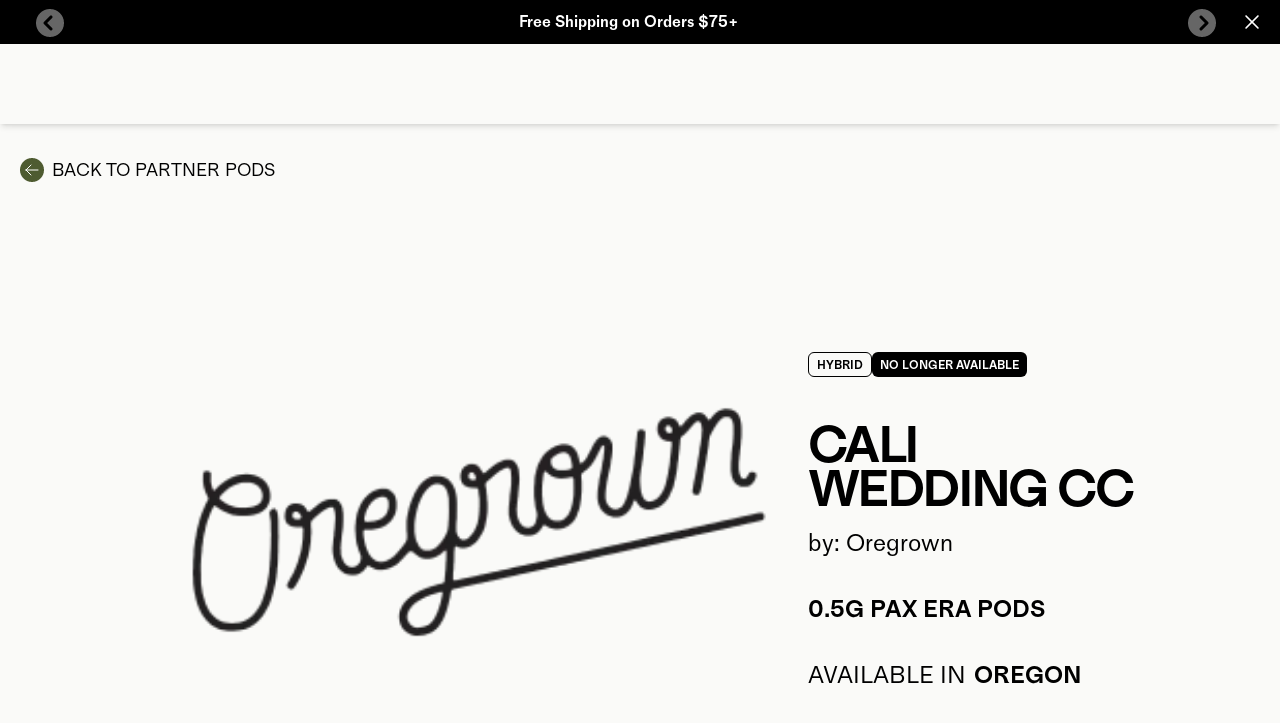

--- FILE ---
content_type: text/html
request_url: https://www.pax.com/pods/cali-wedding-cc/b5403d045b7e4244b7dd534b1f7661db
body_size: 13026
content:
<!DOCTYPE html><html lang="EN"><head><meta charSet="utf-8"/><meta name="viewport" content="width=device-width,initial-scale=1"/><link rel="preload" as="image" imageSrcSet="https://cdn.shopify.com/s/files/1/0027/6417/7523/files/EraGo_1G_Front_Greenstone.png?v=1763414114&amp;width=140&amp;height=140&amp;crop=center 1x, https://cdn.shopify.com/s/files/1/0027/6417/7523/files/EraGo_1G_Front_Greenstone.png?v=1763414114&amp;width=280&amp;height=280&amp;crop=center 2x, https://cdn.shopify.com/s/files/1/0027/6417/7523/files/EraGo_1G_Front_Greenstone.png?v=1763414114&amp;width=420&amp;height=420&amp;crop=center 3x"/><meta name="msvalidate.01" content="A352E6A0AF9A652267361BBB572B8468"/><title>Oregrown Cali Wedding CC Legacy Pod</title><meta property="og:title" content="Oregrown Cali Wedding CC Legacy Pod"/><meta property="twitter:title" content="Oregrown Cali Wedding CC Legacy Pod"/><meta name="description" content="Cali Wedding CC"/><meta property="og:description" content="Cali Wedding CC"/><meta property="twitter:description" content="Cali Wedding CC"/><link rel="canonical" href="https://www.pax.com/pods/cali-wedding-cc/b5403d045b7e4244b7dd534b1f7661db"/><meta property="og:url" content="https://www.pax.com/pods/cali-wedding-cc/b5403d045b7e4244b7dd534b1f7661db"/><meta name="robots" content="noindex,nofollow"/><meta property="og:image" content="https://cdn.builder.io/api/v1/image/assets%2Fb21930f520e84c7b9cc6f31fe233960c%2F9afe1a1bb1a5492a867eb34c382c5ed8"/><link rel="preconnect" href="https://cdn.shopify.com"/><link rel="preconnect" href="https://shop.app"/><link rel="preconnect" as="script" href="https://www.googletagmanager.com/"/><link rel="dns-prefetch" href="https://www.googletagmanager.com/"/><link rel="preconnect dns-prefetch" href="https://api.config-security.com/" crossorigin="anonymous"/><link rel="preconnect dns-prefetch" href="https://conf.config-security.com/" crossorigin="anonymous"/><link rel="preconnect dns-prefetch" href="https://whale.camera/" crossorigin="anonymous"/><link rel="icon" type="image/svg+xml" href="https://cdn.shopify.com/oxygen-v2/25239/9503/19529/2869113/assets/favicon-CTG4g7hO.svg"/><link rel="alternate" hrefLang="x-default" href="https://www.pax.com/pods/cali-wedding-cc/b5403d045b7e4244b7dd534b1f7661db"/><link rel="alternate" hrefLang="en-ad" href="https://www.pax.com/en-ad/pods/cali-wedding-cc/b5403d045b7e4244b7dd534b1f7661db"/><link rel="alternate" hrefLang="en-al" href="https://www.pax.com/en-al/pods/cali-wedding-cc/b5403d045b7e4244b7dd534b1f7661db"/><link rel="alternate" hrefLang="en-at" href="https://www.pax.com/en-at/pods/cali-wedding-cc/b5403d045b7e4244b7dd534b1f7661db"/><link rel="alternate" hrefLang="en-ba" href="https://www.pax.com/en-ba/pods/cali-wedding-cc/b5403d045b7e4244b7dd534b1f7661db"/><link rel="alternate" hrefLang="en-be" href="https://www.pax.com/en-be/pods/cali-wedding-cc/b5403d045b7e4244b7dd534b1f7661db"/><link rel="alternate" hrefLang="en-by" href="https://www.pax.com/en-by/pods/cali-wedding-cc/b5403d045b7e4244b7dd534b1f7661db"/><link rel="alternate" hrefLang="en-ca" href="https://www.pax.com/en-ca/pods/cali-wedding-cc/b5403d045b7e4244b7dd534b1f7661db"/><link rel="alternate" hrefLang="en-ch" href="https://www.pax.com/en-ch/pods/cali-wedding-cc/b5403d045b7e4244b7dd534b1f7661db"/><link rel="alternate" hrefLang="en-cz" href="https://www.pax.com/en-cz/pods/cali-wedding-cc/b5403d045b7e4244b7dd534b1f7661db"/><link rel="alternate" hrefLang="en-de" href="https://www.pax.com/en-de/pods/cali-wedding-cc/b5403d045b7e4244b7dd534b1f7661db"/><link rel="alternate" hrefLang="en-dk" href="https://www.pax.com/en-dk/pods/cali-wedding-cc/b5403d045b7e4244b7dd534b1f7661db"/><link rel="alternate" hrefLang="en-ee" href="https://www.pax.com/en-ee/pods/cali-wedding-cc/b5403d045b7e4244b7dd534b1f7661db"/><link rel="alternate" hrefLang="en-es" href="https://www.pax.com/en-es/pods/cali-wedding-cc/b5403d045b7e4244b7dd534b1f7661db"/><link rel="alternate" hrefLang="en-fi" href="https://www.pax.com/en-fi/pods/cali-wedding-cc/b5403d045b7e4244b7dd534b1f7661db"/><link rel="alternate" hrefLang="en-fo" href="https://www.pax.com/en-fo/pods/cali-wedding-cc/b5403d045b7e4244b7dd534b1f7661db"/><link rel="alternate" hrefLang="en-fr" href="https://www.pax.com/en-fr/pods/cali-wedding-cc/b5403d045b7e4244b7dd534b1f7661db"/><link rel="alternate" hrefLang="en-gb" href="https://www.pax.com/en-gb/pods/cali-wedding-cc/b5403d045b7e4244b7dd534b1f7661db"/><link rel="alternate" hrefLang="en-gi" href="https://www.pax.com/en-gi/pods/cali-wedding-cc/b5403d045b7e4244b7dd534b1f7661db"/><link rel="alternate" hrefLang="en-gl" href="https://www.pax.com/en-gl/pods/cali-wedding-cc/b5403d045b7e4244b7dd534b1f7661db"/><link rel="alternate" hrefLang="en-gr" href="https://www.pax.com/en-gr/pods/cali-wedding-cc/b5403d045b7e4244b7dd534b1f7661db"/><link rel="alternate" hrefLang="en-hr" href="https://www.pax.com/en-hr/pods/cali-wedding-cc/b5403d045b7e4244b7dd534b1f7661db"/><link rel="alternate" hrefLang="en-ie" href="https://www.pax.com/en-ie/pods/cali-wedding-cc/b5403d045b7e4244b7dd534b1f7661db"/><link rel="alternate" hrefLang="en-is" href="https://www.pax.com/en-is/pods/cali-wedding-cc/b5403d045b7e4244b7dd534b1f7661db"/><link rel="alternate" hrefLang="en-it" href="https://www.pax.com/en-it/pods/cali-wedding-cc/b5403d045b7e4244b7dd534b1f7661db"/><link rel="alternate" hrefLang="en-li" href="https://www.pax.com/en-li/pods/cali-wedding-cc/b5403d045b7e4244b7dd534b1f7661db"/><link rel="alternate" hrefLang="en-lt" href="https://www.pax.com/en-lt/pods/cali-wedding-cc/b5403d045b7e4244b7dd534b1f7661db"/><link rel="alternate" hrefLang="en-lu" href="https://www.pax.com/en-lu/pods/cali-wedding-cc/b5403d045b7e4244b7dd534b1f7661db"/><link rel="alternate" hrefLang="en-lv" href="https://www.pax.com/en-lv/pods/cali-wedding-cc/b5403d045b7e4244b7dd534b1f7661db"/><link rel="alternate" hrefLang="en-mc" href="https://www.pax.com/en-mc/pods/cali-wedding-cc/b5403d045b7e4244b7dd534b1f7661db"/><link rel="alternate" hrefLang="en-md" href="https://www.pax.com/en-md/pods/cali-wedding-cc/b5403d045b7e4244b7dd534b1f7661db"/><link rel="alternate" hrefLang="en-me" href="https://www.pax.com/en-me/pods/cali-wedding-cc/b5403d045b7e4244b7dd534b1f7661db"/><link rel="alternate" hrefLang="en-mk" href="https://www.pax.com/en-mk/pods/cali-wedding-cc/b5403d045b7e4244b7dd534b1f7661db"/><link rel="alternate" hrefLang="en-nl" href="https://www.pax.com/en-nl/pods/cali-wedding-cc/b5403d045b7e4244b7dd534b1f7661db"/><link rel="alternate" hrefLang="en-pl" href="https://www.pax.com/en-pl/pods/cali-wedding-cc/b5403d045b7e4244b7dd534b1f7661db"/><link rel="alternate" hrefLang="en-pt" href="https://www.pax.com/en-pt/pods/cali-wedding-cc/b5403d045b7e4244b7dd534b1f7661db"/><link rel="alternate" hrefLang="en-ro" href="https://www.pax.com/en-ro/pods/cali-wedding-cc/b5403d045b7e4244b7dd534b1f7661db"/><link rel="alternate" hrefLang="en-se" href="https://www.pax.com/en-se/pods/cali-wedding-cc/b5403d045b7e4244b7dd534b1f7661db"/><link rel="alternate" hrefLang="en-si" href="https://www.pax.com/en-si/pods/cali-wedding-cc/b5403d045b7e4244b7dd534b1f7661db"/><link rel="alternate" hrefLang="en-sk" href="https://www.pax.com/en-sk/pods/cali-wedding-cc/b5403d045b7e4244b7dd534b1f7661db"/><link rel="alternate" hrefLang="en-sm" href="https://www.pax.com/en-sm/pods/cali-wedding-cc/b5403d045b7e4244b7dd534b1f7661db"/><link rel="alternate" hrefLang="en-us" href="https://www.pax.com/pods/cali-wedding-cc/b5403d045b7e4244b7dd534b1f7661db"/><link rel="alternate" hrefLang="de-de" href="https://www.pax.com/de-de/pods/cali-wedding-cc/b5403d045b7e4244b7dd534b1f7661db"/><link rel="alternate" hrefLang="es-es" href="https://www.pax.com/es-es/pods/cali-wedding-cc/b5403d045b7e4244b7dd534b1f7661db"/><link rel="alternate" hrefLang="es-us" href="https://www.pax.com/es-us/pods/cali-wedding-cc/b5403d045b7e4244b7dd534b1f7661db"/><link rel="alternate" hrefLang="fr-ca" href="https://www.pax.com/fr-ca/pods/cali-wedding-cc/b5403d045b7e4244b7dd534b1f7661db"/><link rel="alternate" hrefLang="fr-fr" href="https://www.pax.com/fr-fr/pods/cali-wedding-cc/b5403d045b7e4244b7dd534b1f7661db"/><link rel="alternate" hrefLang="it-it" href="https://www.pax.com/it-it/pods/cali-wedding-cc/b5403d045b7e4244b7dd534b1f7661db"/><link rel="alternate" hrefLang="nl-nl" href="https://www.pax.com/nl-nl/pods/cali-wedding-cc/b5403d045b7e4244b7dd534b1f7661db"/><link rel="stylesheet" href="https://cdn.shopify.com/oxygen-v2/25239/9503/19529/2869113/assets/app-BmceEzqa.css"/><link rel="stylesheet" href="https://cdn.shopify.com/oxygen-v2/25239/9503/19529/2869113/assets/custom-font-BCaJt14_.css"/><link rel="stylesheet" href="https://cdn.shopify.com/oxygen-v2/25239/9503/19529/2869113/assets/react-datepicker-DZjUq-li.css"/><script type="application/ld+json">[{"@context":"https://schema.org","@type":"BreadcrumbList","itemListElement":[{"@type":"ListItem","position":1,"name":"Pods","item":"https://www.pax.com/pods"},{"@type":"ListItem","position":2,"name":"Oregrown Cali Wedding CC Legacy Pod"}]},{"@context":"https://schema.org","@type":"ItemPage","name":"Oregrown Cali Wedding CC Legacy Pod","image":"https://cdn.builder.io/api/v1/image/assets%2Fb21930f520e84c7b9cc6f31fe233960c%2F9afe1a1bb1a5492a867eb34c382c5ed8","description":"Cali Wedding CC","url":"https://www.pax.com/pods/cali-wedding-cc/b5403d045b7e4244b7dd534b1f7661db"}]</script><link rel="stylesheet" href="https://help.pax.com/froala-editor-4.2.2.min.3d23e9903af60aa35c86bb87f12578e6.css"/></head><body><div class="mx-auto flex min-h-screen flex-col"><div><a class="sr-only" href="#mainContent">Skip to content</a></div><div class="relative" id="notification-banner" style="background-color:rgba(0, 0, 0, 1);color:rgba(255, 255, 255, 1)"><div class="flex h-fit min-h-16 w-full flex-row justify-between px-4 py-2 md:h-11 lg:min-h-full sm-max:px-2"><div class="mx-auto flex w-fit flex-row flex-wrap items-center justify-center px-8 text-center lg:px-4"><div class="font-semibold text-base max-w-inner-page-content whitespace-pre-wrap z-10 h-[24px]"><p>Free Shipping on Orders $75+</p></div></div><button class="z-10 min-w-6 bg-transparent" style="text-shadow:none"><svg xmlns="http://www.w3.org/2000/svg" fill="none" viewBox="0 0 24 24" stroke-width="1.5" stroke="currentColor" aria-hidden="true" data-slot="icon"><path stroke-linecap="round" stroke-linejoin="round" d="M6 18 18 6M6 6l12 12"></path></svg></button></div><div class="absolute top-1/4 lg:top-[20%]"><div class="flex w-screen flex-row justify-between pl-3 pr-10 lg:pl-9 lg:pr-16"><button class="flex h-7 min-w-7 cursor-pointer items-center justify-center rounded-full bg-white/40 pb-1 pr-2" tabindex="0"><span class="sr-only">Previous Button</span><svg xmlns="http://www.w3.org/2000/svg" viewBox="0 0 20 20" fill="currentColor" class="size-5 size-5 rotate-180"><title>Arrow</title><path d="M4.646 1.646a.5.5 0 0 1 .708 0l6 6a.5.5 0 0 1 0 .708l-6 6a.5.5 0 0 1-.708-.708L10.293 8 4.646 2.354a.5.5 0 0 1 0-.708z" fill-rule="evenodd" stroke="black" stroke-width="2"></path></svg></button><button class="flex h-7 min-w-7 cursor-pointer items-center justify-center rounded-full bg-white/40 pl-2 pt-1" tabindex="0"><span class="sr-only">Next Button</span><svg xmlns="http://www.w3.org/2000/svg" viewBox="0 0 20 20" fill="currentColor" class="size-5 size-5 rotate-0"><title>Arrow</title><path d="M4.646 1.646a.5.5 0 0 1 .708 0l6 6a.5.5 0 0 1 0 .708l-6 6a.5.5 0 0 1-.708-.708L10.293 8 4.646 2.354a.5.5 0 0 1 0-.708z" fill-rule="evenodd" stroke="black" stroke-width="2"></path></svg></button></div></div></div><div class="sticky z-40 h-0 w-full text-lg transition-all duration-300 ease-in-out -top-nav"><div class="h-nav w-full bg-transparent shadow-md"></div></div><main class="grow" role="main" id="mainContent"><div class="min-h-screen-no-nav-no-footer w-screen overflow-hidden pt-16 lg:pt-28"><div class="mx-auto mb-5 max-w-page-content px-3 md:mb-12"><a class="mb-4 flex items-center justify-center lg:justify-start" href="/pods/filter?fetch=legacy" data-discover="true"><svg xmlns="http://www.w3.org/2000/svg" fill="none" viewBox="0 0 24 24" stroke-width="1.5" stroke="currentColor" aria-hidden="true" data-slot="icon" class="ml-2 h-6 min-w-[24px] items-center justify-center rounded-full bg-action p-1 text-white"><path stroke-linecap="round" stroke-linejoin="round" d="M10.5 19.5 3 12m0 0 7.5-7.5M3 12h18"></path></svg><p class="uppercase text-lg max-w-inner-page-content whitespace-pre-wrap ml-2">Back to<!-- --> <!-- -->Partner Pods</p></a><div class="mx-auto flex max-w-inner-page-content flex-col p-3 md:mb-11 lg:flex-row"><div class="mx-auto max-w-[620px]"><style>.img-3cc22d08 {
  opacity: 1;
  transition: opacity 0.2s ease-in-out;
}.div-3cc22d08 {
  width: 100%;
  pointer-events: none;
  font-size: 0;
}.div-3cc22d08-2 {
  display: flex;
  flex-direction: column;
  align-items: stretch;
  position: absolute;
  top: 0;
  left: 0;
  width: 100%;
  height: 100%;
}</style><picture><source type="image/webp" srcSet="https://cdn.builder.io/api/v1/image/assets%2Fb21930f520e84c7b9cc6f31fe233960c%2F9afe1a1bb1a5492a867eb34c382c5ed8?format=webp&amp;height=420&amp;width=100 100w, https://cdn.builder.io/api/v1/image/assets%2Fb21930f520e84c7b9cc6f31fe233960c%2F9afe1a1bb1a5492a867eb34c382c5ed8?format=webp&amp;height=420&amp;width=200 200w, https://cdn.builder.io/api/v1/image/assets%2Fb21930f520e84c7b9cc6f31fe233960c%2F9afe1a1bb1a5492a867eb34c382c5ed8?format=webp&amp;height=420&amp;width=400 400w, https://cdn.builder.io/api/v1/image/assets%2Fb21930f520e84c7b9cc6f31fe233960c%2F9afe1a1bb1a5492a867eb34c382c5ed8?format=webp&amp;height=420&amp;width=800 800w, https://cdn.builder.io/api/v1/image/assets%2Fb21930f520e84c7b9cc6f31fe233960c%2F9afe1a1bb1a5492a867eb34c382c5ed8?format=webp&amp;height=420&amp;width=1200 1200w, https://cdn.builder.io/api/v1/image/assets%2Fb21930f520e84c7b9cc6f31fe233960c%2F9afe1a1bb1a5492a867eb34c382c5ed8?format=webp&amp;height=420&amp;width=1600 1600w, https://cdn.builder.io/api/v1/image/assets%2Fb21930f520e84c7b9cc6f31fe233960c%2F9afe1a1bb1a5492a867eb34c382c5ed8?format=webp&amp;height=420&amp;width=2000 2000w, https://cdn.builder.io/api/v1/image/assets%2Fb21930f520e84c7b9cc6f31fe233960c%2F9afe1a1bb1a5492a867eb34c382c5ed8?format=webp&amp;height=420&amp;width=420"/><img loading="eager" fetchPriority="high" alt="Cali Wedding CC" style="object-position:center;object-fit:cover" class="builder-image min-h-[340px] lg:min-h-[620px] lg:min-w-[620px] lg:ml-9 lg:mr-24 img-3cc22d08" src="https://cdn.builder.io/api/v1/image/assets%2Fb21930f520e84c7b9cc6f31fe233960c%2F9afe1a1bb1a5492a867eb34c382c5ed8?height=420&amp;width=420" srcSet="https://cdn.builder.io/api/v1/image/assets%2Fb21930f520e84c7b9cc6f31fe233960c%2F9afe1a1bb1a5492a867eb34c382c5ed8?height=420&amp;width=100 100w, https://cdn.builder.io/api/v1/image/assets%2Fb21930f520e84c7b9cc6f31fe233960c%2F9afe1a1bb1a5492a867eb34c382c5ed8?height=420&amp;width=200 200w, https://cdn.builder.io/api/v1/image/assets%2Fb21930f520e84c7b9cc6f31fe233960c%2F9afe1a1bb1a5492a867eb34c382c5ed8?height=420&amp;width=400 400w, https://cdn.builder.io/api/v1/image/assets%2Fb21930f520e84c7b9cc6f31fe233960c%2F9afe1a1bb1a5492a867eb34c382c5ed8?height=420&amp;width=800 800w, https://cdn.builder.io/api/v1/image/assets%2Fb21930f520e84c7b9cc6f31fe233960c%2F9afe1a1bb1a5492a867eb34c382c5ed8?height=420&amp;width=1200 1200w, https://cdn.builder.io/api/v1/image/assets%2Fb21930f520e84c7b9cc6f31fe233960c%2F9afe1a1bb1a5492a867eb34c382c5ed8?height=420&amp;width=1600 1600w, https://cdn.builder.io/api/v1/image/assets%2Fb21930f520e84c7b9cc6f31fe233960c%2F9afe1a1bb1a5492a867eb34c382c5ed8?height=420&amp;width=2000 2000w, https://cdn.builder.io/api/v1/image/assets%2Fb21930f520e84c7b9cc6f31fe233960c%2F9afe1a1bb1a5492a867eb34c382c5ed8?height=420&amp;width=420"/></picture></div><div class="m-auto flex flex-col lg:ml-14 lg:w-full"><div><div class="flex min-h-[54px] flex-row flex-wrap gap-1"><div class="flex h-[25px] items-center justify-center text-nowrap rounded-md border border-solid border-black px-2 text-center text-xs font-semibold uppercase text-black">HYBRID</div><div class="flex h-[25px] items-center justify-center text-nowrap rounded-md bg-black px-2 text-center text-xs font-semibold uppercase text-white">No Longer Available</div></div><h1 class="whitespace-pre-wrap text-heading font-semibold uppercase tracking-tighter animate-slide-in-150 opacity-0 my-4">Cali Wedding CC</h1><p class="text-copy max-w-inner-page-content whitespace-pre-wrap">by: Oregrown</p><div class="my-4 lg:my-8"><p class="font-semibold uppercase text-copy max-w-inner-page-content whitespace-pre-wrap">0.5G<!-- --> <!-- -->Pax Era Pods</p></div></div><div class="flex flex-row space-x-2"><p class="uppercase text-copy max-w-inner-page-content whitespace-pre-wrap">Available in</p><p class="font-semibold uppercase text-copy max-w-inner-page-content whitespace-pre-wrap">Oregon</p></div></div></div><div class="mx-auto max-w-inner-page-content p-4"><div class="mx-auto mb-12 w-full border-2 border-black"></div><h2 class="font-semibold uppercase text-copy max-w-inner-page-content whitespace-pre-wrap my-4">Overview</h2><p class="text-copy max-w-inner-page-content whitespace-pre-wrap">Cali Wedding CC</p><div class="grid grid-cols-1 justify-between gap-x-4 lg:grid-cols-2"></div><!--$?--><template id="B:0"></template><div class="rounded bg-transparent h-[3000px]"></div><!--/$--></div><!--$?--><template id="B:1"></template><div class="mt-16"><section class="flex items-center justify-center" aria-label="carousel"><span class="sr-only">Carousel with four slides shown at a time. Use the Previous and Next buttons to navigate one at a time, or swipe left and right.</span><div class="max-w-carousel px-2 w-screen"><div class="mx-4 flex flex-row items-center justify-between pr-2 mb-4"><h2 class="whitespace-pre-wrap text-section-heading font-semibold uppercase tracking-tighter animate-slide-in-150 opacity-0">Related</h2></div><div class="hidden-scroll mb-4 flex flex-row items-end overflow-x-scroll py-3"><div class="card bg-white"></div><div class="card bg-white"></div><div class="card bg-white"></div><div class="card bg-white"></div></div></div></section></div><!--/$--><!--$?--><template id="B:2"></template><div class="mt-16"><section class="flex items-center justify-center" aria-label="carousel"><span class="sr-only">Carousel with four slides shown at a time. Use the Previous and Next buttons to navigate one at a time, or swipe left and right.</span><div class="max-w-carousel px-2 w-screen"><div class="mx-4 flex flex-row items-center justify-between pr-2 mb-4"><h2 class="whitespace-pre-wrap text-section-heading font-semibold uppercase tracking-tighter animate-slide-in-150 opacity-0">Loading...</h2></div><div class="hidden-scroll mb-4 flex flex-row items-end overflow-x-scroll py-3"><div class="card bg-white"></div><div class="card bg-white"></div><div class="card bg-white"></div><div class="card bg-white"></div></div></div></section></div><!--/$--><div class="mb-14 lg:mb-24 bg-transparent text-black mt-16"><section class="flex items-center justify-center" aria-label="carousel"><span class="sr-only">Carousel with four slides shown at a time. Use the Previous and Next buttons to navigate one at a time, or swipe left and right.</span><div class="max-w-carousel px-2 w-screen"><div class="mx-4 flex flex-row items-center justify-between pr-2 mb-4"><h2 class="whitespace-pre-wrap text-section-heading font-semibold uppercase tracking-tighter animate-slide-in-150 opacity-0">Related Journal Articles</h2></div><div class="hidden-scroll mb-4 flex flex-row items-end overflow-x-scroll py-3"><div class="card bg-white"></div><div class="card bg-white"></div><div class="card bg-white"></div><div class="card bg-white"></div></div></div></section></div><!--$--><div class="mx-auto mt-32 max-w-inner-page-content"><div class="my-4 text-sm">Information about pod material provided by Oregrown the manufacturer of the material. PAX makes no representation as to its accuracy.</div></div><!--/$--></div></div></main><div class="bg-black pb-14 pt-4 lg:pb-16 lg:pt-6" data-testid="footer"><section class="mx-auto flex min-h-[480px] max-w-page-content flex-row justify-around px-4 py-6 text-white sm-max:flex-col-reverse"><div class="flex w-1/3 flex-col justify-between px-0 md:mr-4 sm-max:w-full sm-max:flex-col"><div class="flex flex-row justify-between sm-max:flex-col sm-max:py-4"><div class="flex flex-col sm-max:my-2 sm-max:h-full sm-max:border-b-2 sm-max:border-b-white/30"><div data-headlessui-state=""><button class="w-full text-left md:cursor-default" id="headlessui-disclosure-button-_R_amr5_" type="button" aria-expanded="false" data-headlessui-state=""><p class="font-semibold opacity-50 uppercase text-lg max-w-inner-page-content whitespace-pre-wrap flex justify-between pb-4 sm-max:pb-2">About<span class="md:hidden"><svg xmlns="http://www.w3.org/2000/svg" viewBox="0 0 20 20" fill="transparent" stroke="currentColor" class="size-5 size-5 transitionrotate-0"><title>Caret</title><path d="M14 8L10 12L6 8" stroke-width="1.25"></path></svg></span></p></button><div class="overflow-hidden transition-all duration-300 max-h-0 md:max-h-fit"><div id="headlessui-disclosure-panel-_R_imr5_" data-headlessui-state=""><nav class="mb-6 flex flex-col sm-max:mb-4"><a class="mb-1 pb-3 text-sm font-bold" href="/journal/categories/top-stories" data-discover="true">PAX Journal</a><a class="mb-1 pb-3 text-sm font-bold" href="/discover/peace-by-pax" data-discover="true">Peace by PAX</a><a class="mb-1 pb-3 text-sm font-bold" href="/discover/careers" data-discover="true">Careers</a><a aria-label="link to https://app.impact.com/campaign-mediapartner-signup/PAX-Vapor1524676160623.brand?execution=e3s1" href="https://app.impact.com/campaign-mediapartner-signup/PAX-Vapor1524676160623.brand?execution=e3s1" class="mb-1 pb-3 text-sm font-bold">Affiliates</a><a aria-label="link to https://www.pax.com/limited/pax-influencers" href="https://www.pax.com/limited/pax-influencers" class="mb-1 pb-3 text-sm font-bold">Influencers</a><a class="mb-1 pb-3 text-sm font-bold" href="/discover/gratitude-discounts" data-discover="true">Gratitude Discounts</a><a class="mb-1 pb-3 text-sm font-bold" href="/discover/mobile-app" data-discover="true">Mobile App</a><a class="mb-1 pb-3 text-sm font-bold" href="/discover/become-a-retailer" data-discover="true">Become a Retailer</a><a class="mb-1 pb-3 text-sm font-bold" href="/discover/subscriptions" data-discover="true">Subscriptions</a></nav></div></div></div></div><div class="flex flex-col sm-max:my-2 sm-max:h-full sm-max:border-b-2 sm-max:border-b-white/30"><div data-headlessui-state=""><button class="w-full text-left md:cursor-default" id="headlessui-disclosure-button-_R_cmr5_" type="button" aria-expanded="false" data-headlessui-state=""><p class="font-semibold opacity-50 uppercase text-lg max-w-inner-page-content whitespace-pre-wrap flex justify-between pb-4 sm-max:pb-2">Support<span class="md:hidden"><svg xmlns="http://www.w3.org/2000/svg" viewBox="0 0 20 20" fill="transparent" stroke="currentColor" class="size-5 size-5 transitionrotate-0"><title>Caret</title><path d="M14 8L10 12L6 8" stroke-width="1.25"></path></svg></span></p></button><div class="overflow-hidden transition-all duration-300 max-h-0 md:max-h-fit"><div id="headlessui-disclosure-panel-_R_kmr5_" data-headlessui-state=""><nav class="mb-6 flex flex-col sm-max:mb-4"><a class="mb-1 pb-3 text-sm font-bold" href="/help" data-discover="true">FAQ</a><a class="mb-1 pb-3 text-sm font-bold" href="/account/login" data-discover="true">Account</a><a class="mb-1 pb-3 text-sm font-bold" href="/account/register" data-discover="true">Register Product</a><a class="mb-1 pb-3 text-sm font-bold" href="/policies/warranty" data-discover="true">Warranty</a><a class="mb-1 pb-3 text-sm font-bold" href="/policies/warranty-registration" data-discover="true">Extended Warranty</a><a class="mb-1 pb-3 text-sm font-bold" href="/accessories/pax-gift-card" data-discover="true">Gift Card</a><a class="mb-1 pb-3 text-sm font-bold" href="/discover/sitemap" data-discover="true">Sitemap</a></nav></div></div></div></div><div class="flex flex-col sm-max:my-2 sm-max:h-full sm-max:border-b-2 sm-max:border-b-white/30"><div data-headlessui-state=""><button class="w-full text-left md:cursor-default" id="headlessui-disclosure-button-_R_emr5_" type="button" aria-expanded="false" data-headlessui-state=""><p class="font-semibold opacity-50 uppercase text-lg max-w-inner-page-content whitespace-pre-wrap flex justify-between pb-4 sm-max:pb-2">Find<span class="md:hidden"><svg xmlns="http://www.w3.org/2000/svg" viewBox="0 0 20 20" fill="transparent" stroke="currentColor" class="size-5 size-5 transitionrotate-0"><title>Caret</title><path d="M14 8L10 12L6 8" stroke-width="1.25"></path></svg></span></p></button><div class="overflow-hidden transition-all duration-300 max-h-0 md:max-h-fit"><div id="headlessui-disclosure-panel-_R_mmr5_" data-headlessui-state=""><nav class="mb-6 flex flex-col sm-max:mb-4"><a class="mb-1 pb-3 text-sm font-bold" href="/discover/retailers" data-discover="true">Store Locator</a><a class="mb-1 pb-3 text-sm font-bold" href="/discover/pod-finder" data-discover="true">Dispensary Near Me</a><a class="mb-1 pb-3 text-sm font-bold" href="/discover/events" data-discover="true">Event Calendar</a></nav></div></div></div></div></div><div><a href="/" data-discover="true"><span class="sr-only">Pax Labs</span><img alt="Pax Logo" decoding="async" height="29" loading="lazy" src="https://cdn.shopify.com/oxygen-v2/25239/9503/19529/2869113/assets/pax-CSQ5xXoS.svg?width=114&amp;height=29&amp;crop=center" srcSet="https://cdn.shopify.com/oxygen-v2/25239/9503/19529/2869113/assets/pax-CSQ5xXoS.svg?width=114&amp;height=29&amp;crop=center 1x, https://cdn.shopify.com/oxygen-v2/25239/9503/19529/2869113/assets/pax-CSQ5xXoS.svg?width=228&amp;height=58&amp;crop=center 2x, https://cdn.shopify.com/oxygen-v2/25239/9503/19529/2869113/assets/pax-CSQ5xXoS.svg?width=342&amp;height=87&amp;crop=center 3x" width="114" style="aspect-ratio:114/29" class="mt-8 invert sm-max:mb-1"/></a><div class="mb-8 flex flex-row flex-wrap justify-start gap-x-3 text-xs opacity-60 md:mt-4"><a class="my-1 py-1 underline" href="/policies/terms-conditions" data-discover="true">Terms &amp; Conditions</a><a aria-label="link to https://privacy.pax.com" href="https://privacy.pax.com" class="my-1 py-1 underline">Privacy Policy</a><a class="my-1 py-1 underline" href="/policies/intellectual-property" data-discover="true">Intellectual Property</a><a class="my-1 py-1 underline" href="/policies/cookies" data-discover="true">Cookies</a><a aria-label="link to https://privacy.pax.com/#california-privacy-notice" href="https://privacy.pax.com/#california-privacy-notice" class="my-1 py-1 underline">California Privacy Notice</a><a class="my-1 py-1 underline" href="/policies/warranty" data-discover="true">Warranty</a></div></div><div class="hidden break-normal text-xs opacity-50 sm-max:block"><p>© 2025 PAX Labs, Inc. All Rights Reserved. PAX, X, and ERA are all trademarks of PAX Labs, Inc. Patents and Trademarks: https://www.pax.com/policies/intellectual-property</p><p class="uppercase text-sm subpixel-antialiased max-w-inner-page-content whitespace-pre-wrap mt-2">Not For Sale To Minors.</p></div></div><div class="flex flex-col justify-between md:max-w-[350px]"><div class="mb-8 flex flex-col gap-2"><div class="relative mx-auto w-[280px] text-sm text-white" data-testid="store-selector"><div class="h-14" data-headlessui-state=""><button class="flex h-14 w-full items-center justify-between rounded-2xl border border-contrast/30 bg-primary px-4 py-3" id="headlessui-listbox-button-_R_6qqr5_" type="button" aria-haspopup="listbox" aria-expanded="false" data-headlessui-state=""><span class="mr-3 w-full truncate font-semibold">United States (USD $)</span><svg xmlns="http://www.w3.org/2000/svg" viewBox="0 0 20 20" fill="transparent" stroke="currentColor" class="size-5 size-5 transitionrotate-0"><title>Caret</title><path d="M14 8L10 12L6 8" stroke-width="1.25"></path></svg></button></div></div><div class="relative mx-auto w-[280px] text-sm text-white" data-testid="geo-selector"><div class="h-14" data-headlessui-state=""><button class="flex h-14 w-full items-center justify-between rounded-2xl border border-contrast/30 bg-primary px-4 py-3" id="headlessui-listbox-button-_R_rcqr5_" type="button" aria-haspopup="listbox" aria-expanded="false" data-headlessui-state=""><span class="mr-3 w-full truncate font-semibold">Select your State</span><svg xmlns="http://www.w3.org/2000/svg" viewBox="0 0 20 20" fill="transparent" stroke="currentColor" class="size-5 size-5 transitionrotate-0"><title>Caret</title><path d="M14 8L10 12L6 8" stroke-width="1.25"></path></svg></button></div></div><p class="text-sm subpixel-antialiased max-w-inner-page-content whitespace-pre-wrap text-center text-red-300">You must select your State</p><div class="relative mx-auto w-[280px] text-sm text-white"><div class="h-14" data-headlessui-state=""><button class="flex h-14 w-full items-center justify-between rounded-2xl border border-contrast/30 bg-primary px-4 py-3" id="headlessui-listbox-button-_R_rsqr5_" type="button" aria-haspopup="listbox" aria-expanded="false" data-headlessui-state=""><span class="mr-3 w-full truncate font-semibold">English</span><svg xmlns="http://www.w3.org/2000/svg" viewBox="0 0 20 20" fill="transparent" stroke="currentColor" class="size-5 size-5 transitionrotate-0"><title>Caret</title><path d="M14 8L10 12L6 8" stroke-width="1.25"></path></svg></button></div></div></div><div class="mb-8 flex flex-col text-center md:text-left"><div class="mb-2"><p class="font-semibold uppercase text-lg max-w-inner-page-content whitespace-pre-wrap">Stay in touch</p><div class="flex flex-row items-center justify-center md:justify-start"><a aria-label="link to https://twitter.com/madebypax" href="https://twitter.com/madebypax" class="mr-1 flex py-3"><img alt="Twitter Logo" decoding="async" height="24" loading="lazy" src="https://cdn.shopify.com/oxygen-v2/25239/9503/19529/2869113/assets/x-DllOEKSO.svg?width=24&amp;height=24&amp;crop=center" srcSet="https://cdn.shopify.com/oxygen-v2/25239/9503/19529/2869113/assets/x-DllOEKSO.svg?width=24&amp;height=24&amp;crop=center 1x, https://cdn.shopify.com/oxygen-v2/25239/9503/19529/2869113/assets/x-DllOEKSO.svg?width=48&amp;height=48&amp;crop=center 2x, https://cdn.shopify.com/oxygen-v2/25239/9503/19529/2869113/assets/x-DllOEKSO.svg?width=72&amp;height=72&amp;crop=center 3x" width="24" style="aspect-ratio:24/24" class="mr-6 inline"/></a><a aria-label="link to https://www.instagram.com/pax_official/" href="https://www.instagram.com/pax_official/" class="mr-1 flex py-3"><img alt="Instagram Logo" decoding="async" height="24" loading="lazy" src="https://cdn.shopify.com/oxygen-v2/25239/9503/19529/2869113/assets/instagram-DywmDGPE.svg?width=24&amp;height=24&amp;crop=center" srcSet="https://cdn.shopify.com/oxygen-v2/25239/9503/19529/2869113/assets/instagram-DywmDGPE.svg?width=24&amp;height=24&amp;crop=center 1x, https://cdn.shopify.com/oxygen-v2/25239/9503/19529/2869113/assets/instagram-DywmDGPE.svg?width=48&amp;height=48&amp;crop=center 2x, https://cdn.shopify.com/oxygen-v2/25239/9503/19529/2869113/assets/instagram-DywmDGPE.svg?width=72&amp;height=72&amp;crop=center 3x" width="24" style="aspect-ratio:24/24" class="mr-6"/></a><a aria-label="link to https://www.youtube.com/madebypax" href="https://www.youtube.com/madebypax" class="mr-1 flex py-3"><img alt="Youtube Logo" decoding="async" height="24" loading="lazy" src="https://cdn.shopify.com/oxygen-v2/25239/9503/19529/2869113/assets/youtube-6wIvVx8R.svg?width=24&amp;height=24&amp;crop=center" srcSet="https://cdn.shopify.com/oxygen-v2/25239/9503/19529/2869113/assets/youtube-6wIvVx8R.svg?width=24&amp;height=24&amp;crop=center 1x, https://cdn.shopify.com/oxygen-v2/25239/9503/19529/2869113/assets/youtube-6wIvVx8R.svg?width=48&amp;height=48&amp;crop=center 2x, https://cdn.shopify.com/oxygen-v2/25239/9503/19529/2869113/assets/youtube-6wIvVx8R.svg?width=72&amp;height=72&amp;crop=center 3x" width="24" style="aspect-ratio:24/24" class="mr-6"/></a><a aria-label="link to https://www.linkedin.com/company/madebypax" href="https://www.linkedin.com/company/madebypax" class="flex py-3"><img alt="LinkedIn Logo" decoding="async" height="24" loading="lazy" src="https://cdn.shopify.com/oxygen-v2/25239/9503/19529/2869113/assets/linkedin-Dvcq6azj.svg?width=24&amp;height=24&amp;crop=center" srcSet="https://cdn.shopify.com/oxygen-v2/25239/9503/19529/2869113/assets/linkedin-Dvcq6azj.svg?width=24&amp;height=24&amp;crop=center 1x, https://cdn.shopify.com/oxygen-v2/25239/9503/19529/2869113/assets/linkedin-Dvcq6azj.svg?width=48&amp;height=48&amp;crop=center 2x, https://cdn.shopify.com/oxygen-v2/25239/9503/19529/2869113/assets/linkedin-Dvcq6azj.svg?width=72&amp;height=72&amp;crop=center 3x" width="24" style="aspect-ratio:24/24" class="mr-6"/></a></div><p class="opacity-50 text-sm subpixel-antialiased max-w-inner-page-content whitespace-pre-wrap">Get exclusive news, content, and promotions</p></div><form data-discover="true" action="/api/subscribe" method="post"><div class="flex flex-row justify-between border-b-2 border-b-gray-400 text-lg sm-max:pt-4 "><input class="autofill-text-white w-full border-transparent bg-transparent pl-0 autofill:!border-black autofill:text-base autofill:shadow-[inset_0_0_0px_1000px_#000] focus:border-transparent focus:ring-transparent focus:ring-offset-transparent active:border-transparent active:bg-transparent active:outline-none" type="text" id="email" placeholder="Insert Email" name="email"/><input type="hidden" name="source" value="Home Page Footer"/><button type="submit">Subscribe</button></div></form></div><div class="break-normal text-xs opacity-50 sm-max:hidden"><p>© 2025 PAX Labs, Inc. All Rights Reserved. PAX, X, and ERA are all trademarks of PAX Labs, Inc. Patents and Trademarks: https://www.pax.com/policies/intellectual-property</p><p class="uppercase text-sm subpixel-antialiased max-w-inner-page-content whitespace-pre-wrap mt-2">Not For Sale To Minors.</p></div></div></section></div></div><script>((u,d)=>{if(!window.history.state||!window.history.state.key){let f=Math.random().toString(32).slice(2);window.history.replaceState({key:f},"")}try{let p=JSON.parse(sessionStorage.getItem(u)||"{}")[d||window.history.state.key];typeof p=="number"&&window.scrollTo(0,p)}catch(f){console.error(f),sessionStorage.removeItem(u)}})("react-router-scroll-positions", null)</script><!--$--><!--/$--><script id="_R_">requestAnimationFrame(function(){$RT=performance.now()});</script><div hidden id="S:0"><script data-id="builderio-init-variants-fns" nonce="">
  window.builderIoAbTest = function updateCookiesAndStyles(contentId, variants, isHydrationTarget, isAngularSDK) {
  function getAndSetVariantId() {
    function setCookie(name, value, days) {
      let expires = '';
      if (days) {
        const date = new Date();
        date.setTime(date.getTime() + days * 24 * 60 * 60 * 1000);
        expires = '; expires=' + date.toUTCString();
      }
      document.cookie = name + '=' + (value || '') + expires + '; path=/' + '; Secure; SameSite=None';
    }
    function getCookie(name) {
      const nameEQ = name + '=';
      const ca = document.cookie.split(';');
      for (let i = 0; i < ca.length; i++) {
        let c = ca[i];
        while (c.charAt(0) === ' ') c = c.substring(1, c.length);
        if (c.indexOf(nameEQ) === 0) return c.substring(nameEQ.length, c.length);
      }
      return null;
    }
    const cookieName = `builder.tests.${contentId}`;
    const variantInCookie = getCookie(cookieName);
    const availableIDs = variants.map(vr => vr.id).concat(contentId);
    if (variantInCookie && availableIDs.includes(variantInCookie)) {
      return variantInCookie;
    }
    let n = 0;
    const random = Math.random();
    for (let i = 0; i < variants.length; i++) {
      const variant = variants[i];
      const testRatio = variant.testRatio;
      n += testRatio;
      if (random < n) {
        setCookie(cookieName, variant.id);
        return variant.id;
      }
    }
    setCookie(cookieName, contentId);
    return contentId;
  }
  const winningVariantId = getAndSetVariantId();
  let styleEl = document.currentScript?.previousElementSibling;
  if (isAngularSDK) {
    styleEl = document.currentScript?.parentElement?.previousElementSibling?.querySelector('style');
  }
  if (isHydrationTarget) {
    styleEl.remove();
    const thisScriptEl = document.currentScript;
    thisScriptEl?.remove();
  } else {
    const newStyleStr = variants.concat({
      id: contentId
    }).filter(variant => variant.id !== winningVariantId).map(value => {
      return `.variant-${value.id} {  display: none; }
        `;
    }).join('');
    styleEl.innerHTML = newStyleStr;
  }
}
  window.builderIoRenderContent = function updateVariantVisibility(variantContentId, defaultContentId, isHydrationTarget) {
  if (!navigator.cookieEnabled) {
    return;
  }
  function getCookie(name) {
    const nameEQ = name + '=';
    const ca = document.cookie.split(';');
    for (let i = 0; i < ca.length; i++) {
      let c = ca[i];
      while (c.charAt(0) === ' ') c = c.substring(1, c.length);
      if (c.indexOf(nameEQ) === 0) return c.substring(nameEQ.length, c.length);
    }
    return null;
  }
  const cookieName = `builder.tests.${defaultContentId}`;
  const winningVariant = getCookie(cookieName);
  const parentDiv = document.currentScript?.parentElement;
  const isDefaultContent = variantContentId === defaultContentId;
  const isWinningVariant = winningVariant === variantContentId;
  if (isWinningVariant && !isDefaultContent) {
    parentDiv?.removeAttribute('hidden');
    parentDiv?.removeAttribute('aria-hidden');
  } else if (!isWinningVariant && isDefaultContent) {
    parentDiv?.setAttribute('hidden', 'true');
    parentDiv?.setAttribute('aria-hidden', 'true');
  }
  if (isHydrationTarget) {
    if (!isWinningVariant) {
      parentDiv?.remove();
    }
    const thisScriptEl = document.currentScript;
    thisScriptEl?.remove();
  }
  return;
}
  </script><script data-id="builderio-init-personalization-variants-fns" nonce="">
  window.filterWithCustomTargeting = function filterWithCustomTargeting(userAttributes, query, startDate, endDate) {
  function isString(val) {
    return typeof val === 'string';
  }
  function isNumber(val) {
    return typeof val === 'number';
  }
  function objectMatchesQuery(userattr, query) {
    const result = (() => {
      const property = query.property;
      const operator = query.operator;
      let testValue = query.value;
      if (query && query.property === 'urlPath' && query.value && typeof query.value === 'string' && query.value !== '/' && query.value.endsWith('/')) {
        testValue = query.value.slice(0, -1);
      }
      if (!(property && operator)) {
        return true;
      }
      if (Array.isArray(testValue)) {
        if (operator === 'isNot') {
          return testValue.every(val => objectMatchesQuery(userattr, {
            property,
            operator,
            value: val
          }));
        }
        return !!testValue.find(val => objectMatchesQuery(userattr, {
          property,
          operator,
          value: val
        }));
      }
      const value = userattr[property];
      if (Array.isArray(value)) {
        return value.includes(testValue);
      }
      switch (operator) {
        case 'is':
          return value === testValue;
        case 'isNot':
          return value !== testValue;
        case 'contains':
          return (isString(value) || Array.isArray(value)) && value.includes(String(testValue));
        case 'startsWith':
          return isString(value) && value.startsWith(String(testValue));
        case 'endsWith':
          return isString(value) && value.endsWith(String(testValue));
        case 'greaterThan':
          return isNumber(value) && isNumber(testValue) && value > testValue;
        case 'lessThan':
          return isNumber(value) && isNumber(testValue) && value < testValue;
        case 'greaterThanOrEqualTo':
          return isNumber(value) && isNumber(testValue) && value >= testValue;
        case 'lessThanOrEqualTo':
          return isNumber(value) && isNumber(testValue) && value <= testValue;
        default:
          return false;
      }
    })();
    return result;
  }
  const item = {
    query,
    startDate,
    endDate
  };
  const now = userAttributes.date && new Date(userAttributes.date) || new Date();
  if (item.startDate && new Date(item.startDate) > now) {
    return false;
  } else if (item.endDate && new Date(item.endDate) < now) {
    return false;
  }
  if (!item.query || !item.query.length) {
    return true;
  }
  return item.query.every(filter => {
    return objectMatchesQuery(userAttributes, filter);
  });
}
  window.builderIoPersonalization = function getPersonalizedVariant(variants, blockId, isHydrationTarget, locale) {
  if (!navigator.cookieEnabled) {
    return;
  }
  function getCookie(name) {
    const nameEQ = name + '=';
    const ca = document.cookie.split(';');
    for (let i = 0; i < ca.length; i++) {
      let c = ca[i];
      while (c.charAt(0) == ' ') c = c.substring(1, c.length);
      if (c.indexOf(nameEQ) == 0) return c.substring(nameEQ.length, c.length);
    }
    return null;
  }
  const attributes = JSON.parse(getCookie('builder.userAttributes') || '{}');
  if (locale) {
    attributes.locale = locale;
  }
  const winningVariantIndex = variants?.findIndex(function (variant) {
    return window.filterWithCustomTargeting(attributes, variant.query, variant.startDate, variant.endDate);
  });
  const parentDiv = document.currentScript?.parentElement;
  const variantId = parentDiv?.getAttribute('data-variant-id');
  const isDefaultVariant = variantId === `${blockId}-default`;
  const isWinningVariant = winningVariantIndex !== -1 && variantId === `${blockId}-${winningVariantIndex}` || winningVariantIndex === -1 && isDefaultVariant;
  if (isWinningVariant && !isDefaultVariant) {
    parentDiv?.removeAttribute('hidden');
    parentDiv?.removeAttribute('aria-hidden');
  } else if (!isWinningVariant && isDefaultVariant) {
    parentDiv?.setAttribute('hidden', 'true');
    parentDiv?.setAttribute('aria-hidden', 'true');
  }
  if (isHydrationTarget) {
    if (!isWinningVariant) {
      const itsStyleEl = parentDiv?.previousElementSibling;
      if (itsStyleEl) {
        itsStyleEl.remove();
      }
      parentDiv?.remove();
    }
    const thisScript = document.currentScript;
    if (thisScript) {
      thisScript.remove();
    }
  }
}
  window.updateVisibilityStylesScript = function updateVisibilityStylesScript(variants, blockId, isHydrationTarget, locale) {
  function getCookie(name) {
    const nameEQ = name + '=';
    const ca = document.cookie.split(';');
    for (let i = 0; i < ca.length; i++) {
      let c = ca[i];
      while (c.charAt(0) == ' ') c = c.substring(1, c.length);
      if (c.indexOf(nameEQ) == 0) return c.substring(nameEQ.length, c.length);
    }
    return null;
  }
  const visibilityStylesEl = document.currentScript?.previousElementSibling;
  if (!visibilityStylesEl) {
    return;
  }
  if (isHydrationTarget) {
    visibilityStylesEl.remove();
    const currentScript = document.currentScript;
    if (currentScript) {
      currentScript.remove();
    }
  } else {
    const attributes = JSON.parse(getCookie('builder.userAttributes') || '{}');
    if (locale) {
      attributes.locale = locale;
    }
    const winningVariantIndex = variants?.findIndex(function (variant) {
      return window.filterWithCustomTargeting(attributes, variant.query, variant.startDate, variant.endDate);
    });
    if (winningVariantIndex !== -1) {
      let newStyleStr = variants?.map((_, index) => {
        if (index === winningVariantIndex) return '';
        return `div[data-variant-id="${blockId}-${index}"] { display: none !important; } `;
      }).join('') || '';
      newStyleStr += `div[data-variant-id="${blockId}-default"] { display: none !important; } `;
      visibilityStylesEl.innerHTML = newStyleStr;
    }
  }
}
  </script></div><script>$RB=[];$RV=function(a){$RT=performance.now();for(var b=0;b<a.length;b+=2){var c=a[b],e=a[b+1];null!==e.parentNode&&e.parentNode.removeChild(e);var f=c.parentNode;if(f){var g=c.previousSibling,h=0;do{if(c&&8===c.nodeType){var d=c.data;if("/$"===d||"/&"===d)if(0===h)break;else h--;else"$"!==d&&"$?"!==d&&"$~"!==d&&"$!"!==d&&"&"!==d||h++}d=c.nextSibling;f.removeChild(c);c=d}while(c);for(;e.firstChild;)f.insertBefore(e.firstChild,c);g.data="$";g._reactRetry&&requestAnimationFrame(g._reactRetry)}}a.length=0};
$RC=function(a,b){if(b=document.getElementById(b))(a=document.getElementById(a))?(a.previousSibling.data="$~",$RB.push(a,b),2===$RB.length&&("number"!==typeof $RT?requestAnimationFrame($RV.bind(null,$RB)):(a=performance.now(),setTimeout($RV.bind(null,$RB),2300>a&&2E3<a?2300-a:$RT+300-a)))):b.parentNode.removeChild(b)};$RC("B:0","S:0")</script><div hidden id="S:1"><div class="mt-16"><section class="flex items-center justify-center" aria-label="carousel"><span class="sr-only">Carousel with four slides shown at a time. Use the Previous and Next buttons to navigate one at a time, or swipe left and right.</span><div class="max-w-carousel px-2 w-screen"><div class="mx-4 flex flex-row items-center justify-between pr-2 mb-4"><h2 class="whitespace-pre-wrap text-section-heading font-semibold uppercase tracking-tighter animate-slide-in-150 opacity-0">Related</h2><div class="ml-3 hidden md:flex"><div class="flex w-[88px] flex-row justify-between"><button class="flex h-10 min-w-[40px] cursor-pointer items-center justify-center rounded-full bg-white pb-1 pr-2 shadow-lg" tabindex="0"><span class="sr-only">Previous Button</span><svg xmlns="http://www.w3.org/2000/svg" viewBox="0 0 20 20" fill="currentColor" class="size-5 size-5 rotate-180"><title>Arrow</title><path d="M4.646 1.646a.5.5 0 0 1 .708 0l6 6a.5.5 0 0 1 0 .708l-6 6a.5.5 0 0 1-.708-.708L10.293 8 4.646 2.354a.5.5 0 0 1 0-.708z" fill-rule="evenodd" stroke="black" stroke-width="2"></path></svg></button><button class="flex h-10 min-w-[40px] cursor-pointer items-center justify-center rounded-full bg-white pl-2 pt-1 shadow-lg" tabindex="0"><span class="sr-only">Next Button</span><svg xmlns="http://www.w3.org/2000/svg" viewBox="0 0 20 20" fill="currentColor" class="size-5 size-5 rotate-0"><title>Arrow</title><path d="M4.646 1.646a.5.5 0 0 1 .708 0l6 6a.5.5 0 0 1 0 .708l-6 6a.5.5 0 0 1-.708-.708L10.293 8 4.646 2.354a.5.5 0 0 1 0-.708z" fill-rule="evenodd" stroke="black" stroke-width="2"></path></svg></button></div></div></div><div class="relative mx-auto mb-4 mt-2 w-full max-w-carousel overflow-hidden py-3" id="cards-carousel-swiper-related"><div class="flex flex-row duration-0" style="transform:translateX(-0px)"><div class="transition-all duration-700 visible"><div class="card flex flex-col bg-white p-4 text-black card-hover-effect"><div class="flex min-h-[54px] flex-row flex-wrap gap-1"><div class="flex h-[25px] items-center justify-center text-nowrap rounded-md border border-solid border-black px-2 text-center text-xs font-semibold uppercase text-black">INDICA</div><div class="flex h-[25px] items-center justify-center text-nowrap rounded-md bg-black px-2 text-center text-xs font-semibold uppercase text-white">No Longer Available</div></div><a class="mt-2 flex h-full flex-col justify-between" href="/pods/crumled-lime-lr/e992bef06a3349f4b437e24b36adc9c2" data-discover="true"><div class="mx-auto flex max-h-[200px] max-w-[200px] items-center"><style>.img-3cc22d08 {
  opacity: 1;
  transition: opacity 0.2s ease-in-out;
}.div-3cc22d08 {
  width: 100%;
  pointer-events: none;
  font-size: 0;
}.div-3cc22d08-2 {
  display: flex;
  flex-direction: column;
  align-items: stretch;
  position: absolute;
  top: 0;
  left: 0;
  width: 100%;
  height: 100%;
}</style><picture><source type="image/webp" srcSet="https://cdn.builder.io/api/v1/image/assets%2Fb21930f520e84c7b9cc6f31fe233960c%2F9afe1a1bb1a5492a867eb34c382c5ed8?format=webp&amp;height=200&amp;width=100 100w, https://cdn.builder.io/api/v1/image/assets%2Fb21930f520e84c7b9cc6f31fe233960c%2F9afe1a1bb1a5492a867eb34c382c5ed8?format=webp&amp;height=200&amp;width=200 200w, https://cdn.builder.io/api/v1/image/assets%2Fb21930f520e84c7b9cc6f31fe233960c%2F9afe1a1bb1a5492a867eb34c382c5ed8?format=webp&amp;height=200&amp;width=400 400w, https://cdn.builder.io/api/v1/image/assets%2Fb21930f520e84c7b9cc6f31fe233960c%2F9afe1a1bb1a5492a867eb34c382c5ed8?format=webp&amp;height=200&amp;width=800 800w, https://cdn.builder.io/api/v1/image/assets%2Fb21930f520e84c7b9cc6f31fe233960c%2F9afe1a1bb1a5492a867eb34c382c5ed8?format=webp&amp;height=200&amp;width=1200 1200w, https://cdn.builder.io/api/v1/image/assets%2Fb21930f520e84c7b9cc6f31fe233960c%2F9afe1a1bb1a5492a867eb34c382c5ed8?format=webp&amp;height=200&amp;width=1600 1600w, https://cdn.builder.io/api/v1/image/assets%2Fb21930f520e84c7b9cc6f31fe233960c%2F9afe1a1bb1a5492a867eb34c382c5ed8?format=webp&amp;height=200&amp;width=2000 2000w, https://cdn.builder.io/api/v1/image/assets%2Fb21930f520e84c7b9cc6f31fe233960c%2F9afe1a1bb1a5492a867eb34c382c5ed8?format=webp&amp;height=200&amp;width=200"/><img loading="eager" fetchPriority="high" alt="Logo for Crumled Lime LR+" style="object-position:center;object-fit:cover" class="builder-image mx-auto size-[200px] rounded-3xl img-3cc22d08" src="https://cdn.builder.io/api/v1/image/assets%2Fb21930f520e84c7b9cc6f31fe233960c%2F9afe1a1bb1a5492a867eb34c382c5ed8?height=200&amp;width=200" srcSet="https://cdn.builder.io/api/v1/image/assets%2Fb21930f520e84c7b9cc6f31fe233960c%2F9afe1a1bb1a5492a867eb34c382c5ed8?height=200&amp;width=100 100w, https://cdn.builder.io/api/v1/image/assets%2Fb21930f520e84c7b9cc6f31fe233960c%2F9afe1a1bb1a5492a867eb34c382c5ed8?height=200&amp;width=200 200w, https://cdn.builder.io/api/v1/image/assets%2Fb21930f520e84c7b9cc6f31fe233960c%2F9afe1a1bb1a5492a867eb34c382c5ed8?height=200&amp;width=400 400w, https://cdn.builder.io/api/v1/image/assets%2Fb21930f520e84c7b9cc6f31fe233960c%2F9afe1a1bb1a5492a867eb34c382c5ed8?height=200&amp;width=800 800w, https://cdn.builder.io/api/v1/image/assets%2Fb21930f520e84c7b9cc6f31fe233960c%2F9afe1a1bb1a5492a867eb34c382c5ed8?height=200&amp;width=1200 1200w, https://cdn.builder.io/api/v1/image/assets%2Fb21930f520e84c7b9cc6f31fe233960c%2F9afe1a1bb1a5492a867eb34c382c5ed8?height=200&amp;width=1600 1600w, https://cdn.builder.io/api/v1/image/assets%2Fb21930f520e84c7b9cc6f31fe233960c%2F9afe1a1bb1a5492a867eb34c382c5ed8?height=200&amp;width=2000 2000w, https://cdn.builder.io/api/v1/image/assets%2Fb21930f520e84c7b9cc6f31fe233960c%2F9afe1a1bb1a5492a867eb34c382c5ed8?height=200&amp;width=200"/></picture></div><p class="font-semibold uppercase text-card-title tracking-tighter max-w-inner-page-content whitespace-pre-wrap mb-2 line-clamp-2 flex h-14 w-[85%] flex-row items-end opacity-0">Crumled Lime LR+</p><div class="flex h-16 flex-col opacity-0"><div class="flex flex-row flex-nowrap"></div><div class="flex flex-row flex-nowrap"></div></div></a></div></div><div class="transition-all duration-700 visible"><div class="card flex flex-col bg-white p-4 text-black card-hover-effect"><div class="flex min-h-[54px] flex-row flex-wrap gap-1"><div class="flex h-[25px] items-center justify-center text-nowrap rounded-md border border-solid border-black px-2 text-center text-xs font-semibold uppercase text-black">INDICA</div><div class="flex h-[25px] items-center justify-center text-nowrap rounded-md bg-black px-2 text-center text-xs font-semibold uppercase text-white">No Longer Available</div></div><a class="mt-2 flex h-full flex-col justify-between" href="/pods/lemongrass-live-resin/300c3a1614624403a11a28a5415811ed" data-discover="true"><div class="mx-auto flex max-h-[200px] max-w-[200px] items-center"><style>.img-3cc22d08 {
  opacity: 1;
  transition: opacity 0.2s ease-in-out;
}.div-3cc22d08 {
  width: 100%;
  pointer-events: none;
  font-size: 0;
}.div-3cc22d08-2 {
  display: flex;
  flex-direction: column;
  align-items: stretch;
  position: absolute;
  top: 0;
  left: 0;
  width: 100%;
  height: 100%;
}</style><picture><source type="image/webp" srcSet="https://cdn.builder.io/api/v1/image/assets%2Fb21930f520e84c7b9cc6f31fe233960c%2F9afe1a1bb1a5492a867eb34c382c5ed8?format=webp&amp;height=200&amp;width=100 100w, https://cdn.builder.io/api/v1/image/assets%2Fb21930f520e84c7b9cc6f31fe233960c%2F9afe1a1bb1a5492a867eb34c382c5ed8?format=webp&amp;height=200&amp;width=200 200w, https://cdn.builder.io/api/v1/image/assets%2Fb21930f520e84c7b9cc6f31fe233960c%2F9afe1a1bb1a5492a867eb34c382c5ed8?format=webp&amp;height=200&amp;width=400 400w, https://cdn.builder.io/api/v1/image/assets%2Fb21930f520e84c7b9cc6f31fe233960c%2F9afe1a1bb1a5492a867eb34c382c5ed8?format=webp&amp;height=200&amp;width=800 800w, https://cdn.builder.io/api/v1/image/assets%2Fb21930f520e84c7b9cc6f31fe233960c%2F9afe1a1bb1a5492a867eb34c382c5ed8?format=webp&amp;height=200&amp;width=1200 1200w, https://cdn.builder.io/api/v1/image/assets%2Fb21930f520e84c7b9cc6f31fe233960c%2F9afe1a1bb1a5492a867eb34c382c5ed8?format=webp&amp;height=200&amp;width=1600 1600w, https://cdn.builder.io/api/v1/image/assets%2Fb21930f520e84c7b9cc6f31fe233960c%2F9afe1a1bb1a5492a867eb34c382c5ed8?format=webp&amp;height=200&amp;width=2000 2000w, https://cdn.builder.io/api/v1/image/assets%2Fb21930f520e84c7b9cc6f31fe233960c%2F9afe1a1bb1a5492a867eb34c382c5ed8?format=webp&amp;height=200&amp;width=200"/><img loading="eager" fetchPriority="high" alt="Logo for Lemongrass Live Resin +" style="object-position:center;object-fit:cover" class="builder-image mx-auto size-[200px] rounded-3xl img-3cc22d08" src="https://cdn.builder.io/api/v1/image/assets%2Fb21930f520e84c7b9cc6f31fe233960c%2F9afe1a1bb1a5492a867eb34c382c5ed8?height=200&amp;width=200" srcSet="https://cdn.builder.io/api/v1/image/assets%2Fb21930f520e84c7b9cc6f31fe233960c%2F9afe1a1bb1a5492a867eb34c382c5ed8?height=200&amp;width=100 100w, https://cdn.builder.io/api/v1/image/assets%2Fb21930f520e84c7b9cc6f31fe233960c%2F9afe1a1bb1a5492a867eb34c382c5ed8?height=200&amp;width=200 200w, https://cdn.builder.io/api/v1/image/assets%2Fb21930f520e84c7b9cc6f31fe233960c%2F9afe1a1bb1a5492a867eb34c382c5ed8?height=200&amp;width=400 400w, https://cdn.builder.io/api/v1/image/assets%2Fb21930f520e84c7b9cc6f31fe233960c%2F9afe1a1bb1a5492a867eb34c382c5ed8?height=200&amp;width=800 800w, https://cdn.builder.io/api/v1/image/assets%2Fb21930f520e84c7b9cc6f31fe233960c%2F9afe1a1bb1a5492a867eb34c382c5ed8?height=200&amp;width=1200 1200w, https://cdn.builder.io/api/v1/image/assets%2Fb21930f520e84c7b9cc6f31fe233960c%2F9afe1a1bb1a5492a867eb34c382c5ed8?height=200&amp;width=1600 1600w, https://cdn.builder.io/api/v1/image/assets%2Fb21930f520e84c7b9cc6f31fe233960c%2F9afe1a1bb1a5492a867eb34c382c5ed8?height=200&amp;width=2000 2000w, https://cdn.builder.io/api/v1/image/assets%2Fb21930f520e84c7b9cc6f31fe233960c%2F9afe1a1bb1a5492a867eb34c382c5ed8?height=200&amp;width=200"/></picture></div><p class="font-semibold uppercase text-card-title tracking-tighter max-w-inner-page-content whitespace-pre-wrap mb-2 line-clamp-2 flex h-14 w-[85%] flex-row items-end opacity-0">Lemongrass Live Resin +</p><div class="flex h-16 flex-col opacity-0"><div class="flex flex-row flex-nowrap"></div><div class="flex flex-row flex-nowrap"></div></div></a></div></div><div class="transition-all duration-700 visible"><div class="card flex flex-col bg-white p-4 text-black card-hover-effect"><div class="flex min-h-[54px] flex-row flex-wrap gap-1"><div class="flex h-[25px] items-center justify-center text-nowrap rounded-md border border-solid border-black px-2 text-center text-xs font-semibold uppercase text-black">INDICA</div><div class="flex h-[25px] items-center justify-center text-nowrap rounded-md bg-black px-2 text-center text-xs font-semibold uppercase text-white">No Longer Available</div></div><a class="mt-2 flex h-full flex-col justify-between" href="/pods/skull-cap-live-resin-3/ead913b0f5644c2eafdd1003cf7a65d3" data-discover="true"><div class="mx-auto flex max-h-[200px] max-w-[200px] items-center"><style>.img-3cc22d08 {
  opacity: 1;
  transition: opacity 0.2s ease-in-out;
}.div-3cc22d08 {
  width: 100%;
  pointer-events: none;
  font-size: 0;
}.div-3cc22d08-2 {
  display: flex;
  flex-direction: column;
  align-items: stretch;
  position: absolute;
  top: 0;
  left: 0;
  width: 100%;
  height: 100%;
}</style><picture><source type="image/webp" srcSet="https://cdn.builder.io/api/v1/image/assets%2Fb21930f520e84c7b9cc6f31fe233960c%2F9afe1a1bb1a5492a867eb34c382c5ed8?format=webp&amp;height=200&amp;width=100 100w, https://cdn.builder.io/api/v1/image/assets%2Fb21930f520e84c7b9cc6f31fe233960c%2F9afe1a1bb1a5492a867eb34c382c5ed8?format=webp&amp;height=200&amp;width=200 200w, https://cdn.builder.io/api/v1/image/assets%2Fb21930f520e84c7b9cc6f31fe233960c%2F9afe1a1bb1a5492a867eb34c382c5ed8?format=webp&amp;height=200&amp;width=400 400w, https://cdn.builder.io/api/v1/image/assets%2Fb21930f520e84c7b9cc6f31fe233960c%2F9afe1a1bb1a5492a867eb34c382c5ed8?format=webp&amp;height=200&amp;width=800 800w, https://cdn.builder.io/api/v1/image/assets%2Fb21930f520e84c7b9cc6f31fe233960c%2F9afe1a1bb1a5492a867eb34c382c5ed8?format=webp&amp;height=200&amp;width=1200 1200w, https://cdn.builder.io/api/v1/image/assets%2Fb21930f520e84c7b9cc6f31fe233960c%2F9afe1a1bb1a5492a867eb34c382c5ed8?format=webp&amp;height=200&amp;width=1600 1600w, https://cdn.builder.io/api/v1/image/assets%2Fb21930f520e84c7b9cc6f31fe233960c%2F9afe1a1bb1a5492a867eb34c382c5ed8?format=webp&amp;height=200&amp;width=2000 2000w, https://cdn.builder.io/api/v1/image/assets%2Fb21930f520e84c7b9cc6f31fe233960c%2F9afe1a1bb1a5492a867eb34c382c5ed8?format=webp&amp;height=200&amp;width=200"/><img loading="eager" fetchPriority="high" alt="Logo for Skull Cap Live Resin + (3)" style="object-position:center;object-fit:cover" class="builder-image mx-auto size-[200px] rounded-3xl img-3cc22d08" src="https://cdn.builder.io/api/v1/image/assets%2Fb21930f520e84c7b9cc6f31fe233960c%2F9afe1a1bb1a5492a867eb34c382c5ed8?height=200&amp;width=200" srcSet="https://cdn.builder.io/api/v1/image/assets%2Fb21930f520e84c7b9cc6f31fe233960c%2F9afe1a1bb1a5492a867eb34c382c5ed8?height=200&amp;width=100 100w, https://cdn.builder.io/api/v1/image/assets%2Fb21930f520e84c7b9cc6f31fe233960c%2F9afe1a1bb1a5492a867eb34c382c5ed8?height=200&amp;width=200 200w, https://cdn.builder.io/api/v1/image/assets%2Fb21930f520e84c7b9cc6f31fe233960c%2F9afe1a1bb1a5492a867eb34c382c5ed8?height=200&amp;width=400 400w, https://cdn.builder.io/api/v1/image/assets%2Fb21930f520e84c7b9cc6f31fe233960c%2F9afe1a1bb1a5492a867eb34c382c5ed8?height=200&amp;width=800 800w, https://cdn.builder.io/api/v1/image/assets%2Fb21930f520e84c7b9cc6f31fe233960c%2F9afe1a1bb1a5492a867eb34c382c5ed8?height=200&amp;width=1200 1200w, https://cdn.builder.io/api/v1/image/assets%2Fb21930f520e84c7b9cc6f31fe233960c%2F9afe1a1bb1a5492a867eb34c382c5ed8?height=200&amp;width=1600 1600w, https://cdn.builder.io/api/v1/image/assets%2Fb21930f520e84c7b9cc6f31fe233960c%2F9afe1a1bb1a5492a867eb34c382c5ed8?height=200&amp;width=2000 2000w, https://cdn.builder.io/api/v1/image/assets%2Fb21930f520e84c7b9cc6f31fe233960c%2F9afe1a1bb1a5492a867eb34c382c5ed8?height=200&amp;width=200"/></picture></div><p class="font-semibold uppercase text-card-title tracking-tighter max-w-inner-page-content whitespace-pre-wrap mb-2 line-clamp-2 flex h-14 w-[85%] flex-row items-end opacity-0">Skull Cap Live Resin + (3)</p><div class="flex h-16 flex-col opacity-0"><div class="flex flex-row flex-nowrap"></div><div class="flex flex-row flex-nowrap"></div></div></a></div></div><div class="transition-all duration-700 visible"><div class="card flex flex-col bg-white p-4 text-black card-hover-effect"><div class="flex min-h-[54px] flex-row flex-wrap gap-1"><div class="flex h-[25px] items-center justify-center text-nowrap rounded-md border border-solid border-black px-2 text-center text-xs font-semibold uppercase text-black">HYBRID</div><div class="flex h-[25px] items-center justify-center text-nowrap rounded-md bg-black px-2 text-center text-xs font-semibold uppercase text-white">No Longer Available</div></div><a class="mt-2 flex h-full flex-col justify-between" href="/pods/space-dawg-cc/65aba5c8063c4a588fecc5b1d775efdd" data-discover="true"><div class="mx-auto flex max-h-[200px] max-w-[200px] items-center"><style>.img-3cc22d08 {
  opacity: 1;
  transition: opacity 0.2s ease-in-out;
}.div-3cc22d08 {
  width: 100%;
  pointer-events: none;
  font-size: 0;
}.div-3cc22d08-2 {
  display: flex;
  flex-direction: column;
  align-items: stretch;
  position: absolute;
  top: 0;
  left: 0;
  width: 100%;
  height: 100%;
}</style><picture><source type="image/webp" srcSet="https://cdn.builder.io/api/v1/image/assets%2Fb21930f520e84c7b9cc6f31fe233960c%2F9afe1a1bb1a5492a867eb34c382c5ed8?format=webp&amp;height=200&amp;width=100 100w, https://cdn.builder.io/api/v1/image/assets%2Fb21930f520e84c7b9cc6f31fe233960c%2F9afe1a1bb1a5492a867eb34c382c5ed8?format=webp&amp;height=200&amp;width=200 200w, https://cdn.builder.io/api/v1/image/assets%2Fb21930f520e84c7b9cc6f31fe233960c%2F9afe1a1bb1a5492a867eb34c382c5ed8?format=webp&amp;height=200&amp;width=400 400w, https://cdn.builder.io/api/v1/image/assets%2Fb21930f520e84c7b9cc6f31fe233960c%2F9afe1a1bb1a5492a867eb34c382c5ed8?format=webp&amp;height=200&amp;width=800 800w, https://cdn.builder.io/api/v1/image/assets%2Fb21930f520e84c7b9cc6f31fe233960c%2F9afe1a1bb1a5492a867eb34c382c5ed8?format=webp&amp;height=200&amp;width=1200 1200w, https://cdn.builder.io/api/v1/image/assets%2Fb21930f520e84c7b9cc6f31fe233960c%2F9afe1a1bb1a5492a867eb34c382c5ed8?format=webp&amp;height=200&amp;width=1600 1600w, https://cdn.builder.io/api/v1/image/assets%2Fb21930f520e84c7b9cc6f31fe233960c%2F9afe1a1bb1a5492a867eb34c382c5ed8?format=webp&amp;height=200&amp;width=2000 2000w, https://cdn.builder.io/api/v1/image/assets%2Fb21930f520e84c7b9cc6f31fe233960c%2F9afe1a1bb1a5492a867eb34c382c5ed8?format=webp&amp;height=200&amp;width=200"/><img loading="eager" fetchPriority="high" alt="Logo for Space Dawg CC" style="object-position:center;object-fit:cover" class="builder-image mx-auto size-[200px] rounded-3xl img-3cc22d08" src="https://cdn.builder.io/api/v1/image/assets%2Fb21930f520e84c7b9cc6f31fe233960c%2F9afe1a1bb1a5492a867eb34c382c5ed8?height=200&amp;width=200" srcSet="https://cdn.builder.io/api/v1/image/assets%2Fb21930f520e84c7b9cc6f31fe233960c%2F9afe1a1bb1a5492a867eb34c382c5ed8?height=200&amp;width=100 100w, https://cdn.builder.io/api/v1/image/assets%2Fb21930f520e84c7b9cc6f31fe233960c%2F9afe1a1bb1a5492a867eb34c382c5ed8?height=200&amp;width=200 200w, https://cdn.builder.io/api/v1/image/assets%2Fb21930f520e84c7b9cc6f31fe233960c%2F9afe1a1bb1a5492a867eb34c382c5ed8?height=200&amp;width=400 400w, https://cdn.builder.io/api/v1/image/assets%2Fb21930f520e84c7b9cc6f31fe233960c%2F9afe1a1bb1a5492a867eb34c382c5ed8?height=200&amp;width=800 800w, https://cdn.builder.io/api/v1/image/assets%2Fb21930f520e84c7b9cc6f31fe233960c%2F9afe1a1bb1a5492a867eb34c382c5ed8?height=200&amp;width=1200 1200w, https://cdn.builder.io/api/v1/image/assets%2Fb21930f520e84c7b9cc6f31fe233960c%2F9afe1a1bb1a5492a867eb34c382c5ed8?height=200&amp;width=1600 1600w, https://cdn.builder.io/api/v1/image/assets%2Fb21930f520e84c7b9cc6f31fe233960c%2F9afe1a1bb1a5492a867eb34c382c5ed8?height=200&amp;width=2000 2000w, https://cdn.builder.io/api/v1/image/assets%2Fb21930f520e84c7b9cc6f31fe233960c%2F9afe1a1bb1a5492a867eb34c382c5ed8?height=200&amp;width=200"/></picture></div><p class="font-semibold uppercase text-card-title tracking-tighter max-w-inner-page-content whitespace-pre-wrap mb-2 line-clamp-2 flex h-14 w-[85%] flex-row items-end opacity-0">Space Dawg CC</p><div class="flex h-16 flex-col opacity-0"><div class="flex flex-row flex-nowrap"></div><div class="flex flex-row flex-nowrap"></div></div></a></div></div><div class="transition-all duration-700 invisible"><div class="card flex flex-col bg-white p-4 text-black card-hover-effect"><div class="flex min-h-[54px] flex-row flex-wrap gap-1"><div class="flex h-[25px] items-center justify-center text-nowrap rounded-md border border-solid border-black px-2 text-center text-xs font-semibold uppercase text-black">SATIVA</div><div class="flex h-[25px] items-center justify-center text-nowrap rounded-md bg-black px-2 text-center text-xs font-semibold uppercase text-white">No Longer Available</div></div><a class="mt-2 flex h-full flex-col justify-between" href="/pods/spray-tan-live-resin/39e3145dc9dc4bc08768ec9fe43ce0cf" data-discover="true"><div class="mx-auto flex max-h-[200px] max-w-[200px] items-center"><style>.img-3cc22d08 {
  opacity: 1;
  transition: opacity 0.2s ease-in-out;
}.div-3cc22d08 {
  width: 100%;
  pointer-events: none;
  font-size: 0;
}.div-3cc22d08-2 {
  display: flex;
  flex-direction: column;
  align-items: stretch;
  position: absolute;
  top: 0;
  left: 0;
  width: 100%;
  height: 100%;
}</style><picture><source type="image/webp" srcSet="https://cdn.builder.io/api/v1/image/assets%2Fb21930f520e84c7b9cc6f31fe233960c%2F9afe1a1bb1a5492a867eb34c382c5ed8?format=webp&amp;height=200&amp;width=100 100w, https://cdn.builder.io/api/v1/image/assets%2Fb21930f520e84c7b9cc6f31fe233960c%2F9afe1a1bb1a5492a867eb34c382c5ed8?format=webp&amp;height=200&amp;width=200 200w, https://cdn.builder.io/api/v1/image/assets%2Fb21930f520e84c7b9cc6f31fe233960c%2F9afe1a1bb1a5492a867eb34c382c5ed8?format=webp&amp;height=200&amp;width=400 400w, https://cdn.builder.io/api/v1/image/assets%2Fb21930f520e84c7b9cc6f31fe233960c%2F9afe1a1bb1a5492a867eb34c382c5ed8?format=webp&amp;height=200&amp;width=800 800w, https://cdn.builder.io/api/v1/image/assets%2Fb21930f520e84c7b9cc6f31fe233960c%2F9afe1a1bb1a5492a867eb34c382c5ed8?format=webp&amp;height=200&amp;width=1200 1200w, https://cdn.builder.io/api/v1/image/assets%2Fb21930f520e84c7b9cc6f31fe233960c%2F9afe1a1bb1a5492a867eb34c382c5ed8?format=webp&amp;height=200&amp;width=1600 1600w, https://cdn.builder.io/api/v1/image/assets%2Fb21930f520e84c7b9cc6f31fe233960c%2F9afe1a1bb1a5492a867eb34c382c5ed8?format=webp&amp;height=200&amp;width=2000 2000w, https://cdn.builder.io/api/v1/image/assets%2Fb21930f520e84c7b9cc6f31fe233960c%2F9afe1a1bb1a5492a867eb34c382c5ed8?format=webp&amp;height=200&amp;width=200"/><img loading="lazy" fetchPriority="auto" alt="Logo for Spray Tan Live Resin +" style="object-position:center;object-fit:cover" class="builder-image mx-auto size-[200px] rounded-3xl img-3cc22d08" src="https://cdn.builder.io/api/v1/image/assets%2Fb21930f520e84c7b9cc6f31fe233960c%2F9afe1a1bb1a5492a867eb34c382c5ed8?height=200&amp;width=200" srcSet="https://cdn.builder.io/api/v1/image/assets%2Fb21930f520e84c7b9cc6f31fe233960c%2F9afe1a1bb1a5492a867eb34c382c5ed8?height=200&amp;width=100 100w, https://cdn.builder.io/api/v1/image/assets%2Fb21930f520e84c7b9cc6f31fe233960c%2F9afe1a1bb1a5492a867eb34c382c5ed8?height=200&amp;width=200 200w, https://cdn.builder.io/api/v1/image/assets%2Fb21930f520e84c7b9cc6f31fe233960c%2F9afe1a1bb1a5492a867eb34c382c5ed8?height=200&amp;width=400 400w, https://cdn.builder.io/api/v1/image/assets%2Fb21930f520e84c7b9cc6f31fe233960c%2F9afe1a1bb1a5492a867eb34c382c5ed8?height=200&amp;width=800 800w, https://cdn.builder.io/api/v1/image/assets%2Fb21930f520e84c7b9cc6f31fe233960c%2F9afe1a1bb1a5492a867eb34c382c5ed8?height=200&amp;width=1200 1200w, https://cdn.builder.io/api/v1/image/assets%2Fb21930f520e84c7b9cc6f31fe233960c%2F9afe1a1bb1a5492a867eb34c382c5ed8?height=200&amp;width=1600 1600w, https://cdn.builder.io/api/v1/image/assets%2Fb21930f520e84c7b9cc6f31fe233960c%2F9afe1a1bb1a5492a867eb34c382c5ed8?height=200&amp;width=2000 2000w, https://cdn.builder.io/api/v1/image/assets%2Fb21930f520e84c7b9cc6f31fe233960c%2F9afe1a1bb1a5492a867eb34c382c5ed8?height=200&amp;width=200"/></picture></div><p class="font-semibold uppercase text-card-title tracking-tighter max-w-inner-page-content whitespace-pre-wrap mb-2 line-clamp-2 flex h-14 w-[85%] flex-row items-end opacity-0">Spray Tan Live Resin +</p><div class="flex h-16 flex-col opacity-0"><div class="flex flex-row flex-nowrap"></div><div class="flex flex-row flex-nowrap"></div></div></a></div></div><div class="transition-all duration-700 invisible"><div class="card flex flex-col bg-white p-4 text-black card-hover-effect"><div class="flex min-h-[54px] flex-row flex-wrap gap-1"><div class="flex h-[25px] items-center justify-center text-nowrap rounded-md border border-solid border-black px-2 text-center text-xs font-semibold uppercase text-black">INDICA</div><div class="flex h-[25px] items-center justify-center text-nowrap rounded-md bg-black px-2 text-center text-xs font-semibold uppercase text-white">No Longer Available</div></div><a class="mt-2 flex h-full flex-col justify-between" href="/pods/papaya-live-resin/87ee5728ef9b49cd93e87edf8cc447be" data-discover="true"><div class="mx-auto flex max-h-[200px] max-w-[200px] items-center"><style>.img-3cc22d08 {
  opacity: 1;
  transition: opacity 0.2s ease-in-out;
}.div-3cc22d08 {
  width: 100%;
  pointer-events: none;
  font-size: 0;
}.div-3cc22d08-2 {
  display: flex;
  flex-direction: column;
  align-items: stretch;
  position: absolute;
  top: 0;
  left: 0;
  width: 100%;
  height: 100%;
}</style><picture><source type="image/webp" srcSet="https://cdn.builder.io/api/v1/image/assets%2Fb21930f520e84c7b9cc6f31fe233960c%2F9afe1a1bb1a5492a867eb34c382c5ed8?format=webp&amp;height=200&amp;width=100 100w, https://cdn.builder.io/api/v1/image/assets%2Fb21930f520e84c7b9cc6f31fe233960c%2F9afe1a1bb1a5492a867eb34c382c5ed8?format=webp&amp;height=200&amp;width=200 200w, https://cdn.builder.io/api/v1/image/assets%2Fb21930f520e84c7b9cc6f31fe233960c%2F9afe1a1bb1a5492a867eb34c382c5ed8?format=webp&amp;height=200&amp;width=400 400w, https://cdn.builder.io/api/v1/image/assets%2Fb21930f520e84c7b9cc6f31fe233960c%2F9afe1a1bb1a5492a867eb34c382c5ed8?format=webp&amp;height=200&amp;width=800 800w, https://cdn.builder.io/api/v1/image/assets%2Fb21930f520e84c7b9cc6f31fe233960c%2F9afe1a1bb1a5492a867eb34c382c5ed8?format=webp&amp;height=200&amp;width=1200 1200w, https://cdn.builder.io/api/v1/image/assets%2Fb21930f520e84c7b9cc6f31fe233960c%2F9afe1a1bb1a5492a867eb34c382c5ed8?format=webp&amp;height=200&amp;width=1600 1600w, https://cdn.builder.io/api/v1/image/assets%2Fb21930f520e84c7b9cc6f31fe233960c%2F9afe1a1bb1a5492a867eb34c382c5ed8?format=webp&amp;height=200&amp;width=2000 2000w, https://cdn.builder.io/api/v1/image/assets%2Fb21930f520e84c7b9cc6f31fe233960c%2F9afe1a1bb1a5492a867eb34c382c5ed8?format=webp&amp;height=200&amp;width=200"/><img loading="lazy" fetchPriority="auto" alt="Logo for Papaya Live Resin +" style="object-position:center;object-fit:cover" class="builder-image mx-auto size-[200px] rounded-3xl img-3cc22d08" src="https://cdn.builder.io/api/v1/image/assets%2Fb21930f520e84c7b9cc6f31fe233960c%2F9afe1a1bb1a5492a867eb34c382c5ed8?height=200&amp;width=200" srcSet="https://cdn.builder.io/api/v1/image/assets%2Fb21930f520e84c7b9cc6f31fe233960c%2F9afe1a1bb1a5492a867eb34c382c5ed8?height=200&amp;width=100 100w, https://cdn.builder.io/api/v1/image/assets%2Fb21930f520e84c7b9cc6f31fe233960c%2F9afe1a1bb1a5492a867eb34c382c5ed8?height=200&amp;width=200 200w, https://cdn.builder.io/api/v1/image/assets%2Fb21930f520e84c7b9cc6f31fe233960c%2F9afe1a1bb1a5492a867eb34c382c5ed8?height=200&amp;width=400 400w, https://cdn.builder.io/api/v1/image/assets%2Fb21930f520e84c7b9cc6f31fe233960c%2F9afe1a1bb1a5492a867eb34c382c5ed8?height=200&amp;width=800 800w, https://cdn.builder.io/api/v1/image/assets%2Fb21930f520e84c7b9cc6f31fe233960c%2F9afe1a1bb1a5492a867eb34c382c5ed8?height=200&amp;width=1200 1200w, https://cdn.builder.io/api/v1/image/assets%2Fb21930f520e84c7b9cc6f31fe233960c%2F9afe1a1bb1a5492a867eb34c382c5ed8?height=200&amp;width=1600 1600w, https://cdn.builder.io/api/v1/image/assets%2Fb21930f520e84c7b9cc6f31fe233960c%2F9afe1a1bb1a5492a867eb34c382c5ed8?height=200&amp;width=2000 2000w, https://cdn.builder.io/api/v1/image/assets%2Fb21930f520e84c7b9cc6f31fe233960c%2F9afe1a1bb1a5492a867eb34c382c5ed8?height=200&amp;width=200"/></picture></div><p class="font-semibold uppercase text-card-title tracking-tighter max-w-inner-page-content whitespace-pre-wrap mb-2 line-clamp-2 flex h-14 w-[85%] flex-row items-end opacity-0">Papaya Live Resin +</p><div class="flex h-16 flex-col opacity-0"><div class="flex flex-row flex-nowrap"></div><div class="flex flex-row flex-nowrap"></div></div></a></div></div><div class="transition-all duration-700 invisible"><div class="card flex flex-col bg-white p-4 text-black card-hover-effect"><div class="flex min-h-[54px] flex-row flex-wrap gap-1"><div class="flex h-[25px] items-center justify-center text-nowrap rounded-md border border-solid border-black px-2 text-center text-xs font-semibold uppercase text-black">HYBRID</div><div class="flex h-[25px] items-center justify-center text-nowrap rounded-md bg-black px-2 text-center text-xs font-semibold uppercase text-white">No Longer Available</div></div><a class="mt-2 flex h-full flex-col justify-between" href="/pods/diesel-biscuit-cured-resin-cc/058f3a713fff43e78ace2065388d66ca" data-discover="true"><div class="mx-auto flex max-h-[200px] max-w-[200px] items-center"><style>.img-3cc22d08 {
  opacity: 1;
  transition: opacity 0.2s ease-in-out;
}.div-3cc22d08 {
  width: 100%;
  pointer-events: none;
  font-size: 0;
}.div-3cc22d08-2 {
  display: flex;
  flex-direction: column;
  align-items: stretch;
  position: absolute;
  top: 0;
  left: 0;
  width: 100%;
  height: 100%;
}</style><picture><source type="image/webp" srcSet="https://cdn.builder.io/api/v1/image/assets%2Fb21930f520e84c7b9cc6f31fe233960c%2F9afe1a1bb1a5492a867eb34c382c5ed8?format=webp&amp;height=200&amp;width=100 100w, https://cdn.builder.io/api/v1/image/assets%2Fb21930f520e84c7b9cc6f31fe233960c%2F9afe1a1bb1a5492a867eb34c382c5ed8?format=webp&amp;height=200&amp;width=200 200w, https://cdn.builder.io/api/v1/image/assets%2Fb21930f520e84c7b9cc6f31fe233960c%2F9afe1a1bb1a5492a867eb34c382c5ed8?format=webp&amp;height=200&amp;width=400 400w, https://cdn.builder.io/api/v1/image/assets%2Fb21930f520e84c7b9cc6f31fe233960c%2F9afe1a1bb1a5492a867eb34c382c5ed8?format=webp&amp;height=200&amp;width=800 800w, https://cdn.builder.io/api/v1/image/assets%2Fb21930f520e84c7b9cc6f31fe233960c%2F9afe1a1bb1a5492a867eb34c382c5ed8?format=webp&amp;height=200&amp;width=1200 1200w, https://cdn.builder.io/api/v1/image/assets%2Fb21930f520e84c7b9cc6f31fe233960c%2F9afe1a1bb1a5492a867eb34c382c5ed8?format=webp&amp;height=200&amp;width=1600 1600w, https://cdn.builder.io/api/v1/image/assets%2Fb21930f520e84c7b9cc6f31fe233960c%2F9afe1a1bb1a5492a867eb34c382c5ed8?format=webp&amp;height=200&amp;width=2000 2000w, https://cdn.builder.io/api/v1/image/assets%2Fb21930f520e84c7b9cc6f31fe233960c%2F9afe1a1bb1a5492a867eb34c382c5ed8?format=webp&amp;height=200&amp;width=200"/><img loading="lazy" fetchPriority="auto" alt="Logo for Diesel Biscuit Cured Resin CC" style="object-position:center;object-fit:cover" class="builder-image mx-auto size-[200px] rounded-3xl img-3cc22d08" src="https://cdn.builder.io/api/v1/image/assets%2Fb21930f520e84c7b9cc6f31fe233960c%2F9afe1a1bb1a5492a867eb34c382c5ed8?height=200&amp;width=200" srcSet="https://cdn.builder.io/api/v1/image/assets%2Fb21930f520e84c7b9cc6f31fe233960c%2F9afe1a1bb1a5492a867eb34c382c5ed8?height=200&amp;width=100 100w, https://cdn.builder.io/api/v1/image/assets%2Fb21930f520e84c7b9cc6f31fe233960c%2F9afe1a1bb1a5492a867eb34c382c5ed8?height=200&amp;width=200 200w, https://cdn.builder.io/api/v1/image/assets%2Fb21930f520e84c7b9cc6f31fe233960c%2F9afe1a1bb1a5492a867eb34c382c5ed8?height=200&amp;width=400 400w, https://cdn.builder.io/api/v1/image/assets%2Fb21930f520e84c7b9cc6f31fe233960c%2F9afe1a1bb1a5492a867eb34c382c5ed8?height=200&amp;width=800 800w, https://cdn.builder.io/api/v1/image/assets%2Fb21930f520e84c7b9cc6f31fe233960c%2F9afe1a1bb1a5492a867eb34c382c5ed8?height=200&amp;width=1200 1200w, https://cdn.builder.io/api/v1/image/assets%2Fb21930f520e84c7b9cc6f31fe233960c%2F9afe1a1bb1a5492a867eb34c382c5ed8?height=200&amp;width=1600 1600w, https://cdn.builder.io/api/v1/image/assets%2Fb21930f520e84c7b9cc6f31fe233960c%2F9afe1a1bb1a5492a867eb34c382c5ed8?height=200&amp;width=2000 2000w, https://cdn.builder.io/api/v1/image/assets%2Fb21930f520e84c7b9cc6f31fe233960c%2F9afe1a1bb1a5492a867eb34c382c5ed8?height=200&amp;width=200"/></picture></div><p class="font-semibold uppercase text-card-title tracking-tighter max-w-inner-page-content whitespace-pre-wrap mb-2 line-clamp-2 flex h-14 w-[85%] flex-row items-end opacity-0">Diesel Biscuit Cured Resin CC</p><div class="flex h-16 flex-col opacity-0"><div class="flex flex-row flex-nowrap"></div><div class="flex flex-row flex-nowrap"></div></div></a></div></div><div class="transition-all duration-700 invisible"><div class="card flex flex-col bg-white p-4 text-black card-hover-effect"><div class="flex min-h-[54px] flex-row flex-wrap gap-1"><div class="flex h-[25px] items-center justify-center text-nowrap rounded-md border border-solid border-black px-2 text-center text-xs font-semibold uppercase text-black">HYBRID</div><div class="flex h-[25px] items-center justify-center text-nowrap rounded-md bg-black px-2 text-center text-xs font-semibold uppercase text-white">No Longer Available</div></div><a class="mt-2 flex h-full flex-col justify-between" href="/pods/vanilla-frosting-live-resin/a18db3f271a14ee5ad5c9b254692c51b" data-discover="true"><div class="mx-auto flex max-h-[200px] max-w-[200px] items-center"><style>.img-3cc22d08 {
  opacity: 1;
  transition: opacity 0.2s ease-in-out;
}.div-3cc22d08 {
  width: 100%;
  pointer-events: none;
  font-size: 0;
}.div-3cc22d08-2 {
  display: flex;
  flex-direction: column;
  align-items: stretch;
  position: absolute;
  top: 0;
  left: 0;
  width: 100%;
  height: 100%;
}</style><picture><source type="image/webp" srcSet="https://cdn.builder.io/api/v1/image/assets%2Fb21930f520e84c7b9cc6f31fe233960c%2F9afe1a1bb1a5492a867eb34c382c5ed8?format=webp&amp;height=200&amp;width=100 100w, https://cdn.builder.io/api/v1/image/assets%2Fb21930f520e84c7b9cc6f31fe233960c%2F9afe1a1bb1a5492a867eb34c382c5ed8?format=webp&amp;height=200&amp;width=200 200w, https://cdn.builder.io/api/v1/image/assets%2Fb21930f520e84c7b9cc6f31fe233960c%2F9afe1a1bb1a5492a867eb34c382c5ed8?format=webp&amp;height=200&amp;width=400 400w, https://cdn.builder.io/api/v1/image/assets%2Fb21930f520e84c7b9cc6f31fe233960c%2F9afe1a1bb1a5492a867eb34c382c5ed8?format=webp&amp;height=200&amp;width=800 800w, https://cdn.builder.io/api/v1/image/assets%2Fb21930f520e84c7b9cc6f31fe233960c%2F9afe1a1bb1a5492a867eb34c382c5ed8?format=webp&amp;height=200&amp;width=1200 1200w, https://cdn.builder.io/api/v1/image/assets%2Fb21930f520e84c7b9cc6f31fe233960c%2F9afe1a1bb1a5492a867eb34c382c5ed8?format=webp&amp;height=200&amp;width=1600 1600w, https://cdn.builder.io/api/v1/image/assets%2Fb21930f520e84c7b9cc6f31fe233960c%2F9afe1a1bb1a5492a867eb34c382c5ed8?format=webp&amp;height=200&amp;width=2000 2000w, https://cdn.builder.io/api/v1/image/assets%2Fb21930f520e84c7b9cc6f31fe233960c%2F9afe1a1bb1a5492a867eb34c382c5ed8?format=webp&amp;height=200&amp;width=200"/><img loading="lazy" fetchPriority="auto" alt="Logo for Vanilla Frosting Live Resin +" style="object-position:center;object-fit:cover" class="builder-image mx-auto size-[200px] rounded-3xl img-3cc22d08" src="https://cdn.builder.io/api/v1/image/assets%2Fb21930f520e84c7b9cc6f31fe233960c%2F9afe1a1bb1a5492a867eb34c382c5ed8?height=200&amp;width=200" srcSet="https://cdn.builder.io/api/v1/image/assets%2Fb21930f520e84c7b9cc6f31fe233960c%2F9afe1a1bb1a5492a867eb34c382c5ed8?height=200&amp;width=100 100w, https://cdn.builder.io/api/v1/image/assets%2Fb21930f520e84c7b9cc6f31fe233960c%2F9afe1a1bb1a5492a867eb34c382c5ed8?height=200&amp;width=200 200w, https://cdn.builder.io/api/v1/image/assets%2Fb21930f520e84c7b9cc6f31fe233960c%2F9afe1a1bb1a5492a867eb34c382c5ed8?height=200&amp;width=400 400w, https://cdn.builder.io/api/v1/image/assets%2Fb21930f520e84c7b9cc6f31fe233960c%2F9afe1a1bb1a5492a867eb34c382c5ed8?height=200&amp;width=800 800w, https://cdn.builder.io/api/v1/image/assets%2Fb21930f520e84c7b9cc6f31fe233960c%2F9afe1a1bb1a5492a867eb34c382c5ed8?height=200&amp;width=1200 1200w, https://cdn.builder.io/api/v1/image/assets%2Fb21930f520e84c7b9cc6f31fe233960c%2F9afe1a1bb1a5492a867eb34c382c5ed8?height=200&amp;width=1600 1600w, https://cdn.builder.io/api/v1/image/assets%2Fb21930f520e84c7b9cc6f31fe233960c%2F9afe1a1bb1a5492a867eb34c382c5ed8?height=200&amp;width=2000 2000w, https://cdn.builder.io/api/v1/image/assets%2Fb21930f520e84c7b9cc6f31fe233960c%2F9afe1a1bb1a5492a867eb34c382c5ed8?height=200&amp;width=200"/></picture></div><p class="font-semibold uppercase text-card-title tracking-tighter max-w-inner-page-content whitespace-pre-wrap mb-2 line-clamp-2 flex h-14 w-[85%] flex-row items-end opacity-0">Vanilla Frosting Live Resin +</p><div class="flex h-16 flex-col opacity-0"><div class="flex flex-row flex-nowrap"></div><div class="flex flex-row flex-nowrap"></div></div></a></div></div><div class="transition-all duration-700 invisible"><div class="card flex flex-col bg-white p-4 text-black card-hover-effect"><div class="flex min-h-[54px] flex-row flex-wrap gap-1"><div class="flex h-[25px] items-center justify-center text-nowrap rounded-md border border-solid border-black px-2 text-center text-xs font-semibold uppercase text-black">SATIVA</div><div class="flex h-[25px] items-center justify-center text-nowrap rounded-md bg-black px-2 text-center text-xs font-semibold uppercase text-white">No Longer Available</div></div><a class="mt-2 flex h-full flex-col justify-between" href="/pods/garlic-drip-cc/9805cf5df7c24ae0aa3b30a976c0689a" data-discover="true"><div class="mx-auto flex max-h-[200px] max-w-[200px] items-center"><style>.img-3cc22d08 {
  opacity: 1;
  transition: opacity 0.2s ease-in-out;
}.div-3cc22d08 {
  width: 100%;
  pointer-events: none;
  font-size: 0;
}.div-3cc22d08-2 {
  display: flex;
  flex-direction: column;
  align-items: stretch;
  position: absolute;
  top: 0;
  left: 0;
  width: 100%;
  height: 100%;
}</style><picture><source type="image/webp" srcSet="https://cdn.builder.io/api/v1/image/assets%2Fb21930f520e84c7b9cc6f31fe233960c%2F9afe1a1bb1a5492a867eb34c382c5ed8?format=webp&amp;height=200&amp;width=100 100w, https://cdn.builder.io/api/v1/image/assets%2Fb21930f520e84c7b9cc6f31fe233960c%2F9afe1a1bb1a5492a867eb34c382c5ed8?format=webp&amp;height=200&amp;width=200 200w, https://cdn.builder.io/api/v1/image/assets%2Fb21930f520e84c7b9cc6f31fe233960c%2F9afe1a1bb1a5492a867eb34c382c5ed8?format=webp&amp;height=200&amp;width=400 400w, https://cdn.builder.io/api/v1/image/assets%2Fb21930f520e84c7b9cc6f31fe233960c%2F9afe1a1bb1a5492a867eb34c382c5ed8?format=webp&amp;height=200&amp;width=800 800w, https://cdn.builder.io/api/v1/image/assets%2Fb21930f520e84c7b9cc6f31fe233960c%2F9afe1a1bb1a5492a867eb34c382c5ed8?format=webp&amp;height=200&amp;width=1200 1200w, https://cdn.builder.io/api/v1/image/assets%2Fb21930f520e84c7b9cc6f31fe233960c%2F9afe1a1bb1a5492a867eb34c382c5ed8?format=webp&amp;height=200&amp;width=1600 1600w, https://cdn.builder.io/api/v1/image/assets%2Fb21930f520e84c7b9cc6f31fe233960c%2F9afe1a1bb1a5492a867eb34c382c5ed8?format=webp&amp;height=200&amp;width=2000 2000w, https://cdn.builder.io/api/v1/image/assets%2Fb21930f520e84c7b9cc6f31fe233960c%2F9afe1a1bb1a5492a867eb34c382c5ed8?format=webp&amp;height=200&amp;width=200"/><img loading="lazy" fetchPriority="auto" alt="Logo for Garlic Drip CC" style="object-position:center;object-fit:cover" class="builder-image mx-auto size-[200px] rounded-3xl img-3cc22d08" src="https://cdn.builder.io/api/v1/image/assets%2Fb21930f520e84c7b9cc6f31fe233960c%2F9afe1a1bb1a5492a867eb34c382c5ed8?height=200&amp;width=200" srcSet="https://cdn.builder.io/api/v1/image/assets%2Fb21930f520e84c7b9cc6f31fe233960c%2F9afe1a1bb1a5492a867eb34c382c5ed8?height=200&amp;width=100 100w, https://cdn.builder.io/api/v1/image/assets%2Fb21930f520e84c7b9cc6f31fe233960c%2F9afe1a1bb1a5492a867eb34c382c5ed8?height=200&amp;width=200 200w, https://cdn.builder.io/api/v1/image/assets%2Fb21930f520e84c7b9cc6f31fe233960c%2F9afe1a1bb1a5492a867eb34c382c5ed8?height=200&amp;width=400 400w, https://cdn.builder.io/api/v1/image/assets%2Fb21930f520e84c7b9cc6f31fe233960c%2F9afe1a1bb1a5492a867eb34c382c5ed8?height=200&amp;width=800 800w, https://cdn.builder.io/api/v1/image/assets%2Fb21930f520e84c7b9cc6f31fe233960c%2F9afe1a1bb1a5492a867eb34c382c5ed8?height=200&amp;width=1200 1200w, https://cdn.builder.io/api/v1/image/assets%2Fb21930f520e84c7b9cc6f31fe233960c%2F9afe1a1bb1a5492a867eb34c382c5ed8?height=200&amp;width=1600 1600w, https://cdn.builder.io/api/v1/image/assets%2Fb21930f520e84c7b9cc6f31fe233960c%2F9afe1a1bb1a5492a867eb34c382c5ed8?height=200&amp;width=2000 2000w, https://cdn.builder.io/api/v1/image/assets%2Fb21930f520e84c7b9cc6f31fe233960c%2F9afe1a1bb1a5492a867eb34c382c5ed8?height=200&amp;width=200"/></picture></div><p class="font-semibold uppercase text-card-title tracking-tighter max-w-inner-page-content whitespace-pre-wrap mb-2 line-clamp-2 flex h-14 w-[85%] flex-row items-end opacity-0">Garlic Drip CC</p><div class="flex h-16 flex-col opacity-0"><div class="flex flex-row flex-nowrap"></div><div class="flex flex-row flex-nowrap"></div></div></a></div></div><div class="transition-all duration-700 invisible"><div class="card flex flex-col bg-white p-4 text-black card-hover-effect"><div class="flex min-h-[54px] flex-row flex-wrap gap-1"><div class="flex h-[25px] items-center justify-center text-nowrap rounded-md border border-solid border-black px-2 text-center text-xs font-semibold uppercase text-black">SATIVA</div><div class="flex h-[25px] items-center justify-center text-nowrap rounded-md bg-black px-2 text-center text-xs font-semibold uppercase text-white">No Longer Available</div></div><a class="mt-2 flex h-full flex-col justify-between" href="/pods/garlic-drip-live-resin/b8060aa489a6445da2dcbcbb2a67f64e" data-discover="true"><div class="mx-auto flex max-h-[200px] max-w-[200px] items-center"><style>.img-3cc22d08 {
  opacity: 1;
  transition: opacity 0.2s ease-in-out;
}.div-3cc22d08 {
  width: 100%;
  pointer-events: none;
  font-size: 0;
}.div-3cc22d08-2 {
  display: flex;
  flex-direction: column;
  align-items: stretch;
  position: absolute;
  top: 0;
  left: 0;
  width: 100%;
  height: 100%;
}</style><picture><source type="image/webp" srcSet="https://cdn.builder.io/api/v1/image/assets%2Fb21930f520e84c7b9cc6f31fe233960c%2F9afe1a1bb1a5492a867eb34c382c5ed8?format=webp&amp;height=200&amp;width=100 100w, https://cdn.builder.io/api/v1/image/assets%2Fb21930f520e84c7b9cc6f31fe233960c%2F9afe1a1bb1a5492a867eb34c382c5ed8?format=webp&amp;height=200&amp;width=200 200w, https://cdn.builder.io/api/v1/image/assets%2Fb21930f520e84c7b9cc6f31fe233960c%2F9afe1a1bb1a5492a867eb34c382c5ed8?format=webp&amp;height=200&amp;width=400 400w, https://cdn.builder.io/api/v1/image/assets%2Fb21930f520e84c7b9cc6f31fe233960c%2F9afe1a1bb1a5492a867eb34c382c5ed8?format=webp&amp;height=200&amp;width=800 800w, https://cdn.builder.io/api/v1/image/assets%2Fb21930f520e84c7b9cc6f31fe233960c%2F9afe1a1bb1a5492a867eb34c382c5ed8?format=webp&amp;height=200&amp;width=1200 1200w, https://cdn.builder.io/api/v1/image/assets%2Fb21930f520e84c7b9cc6f31fe233960c%2F9afe1a1bb1a5492a867eb34c382c5ed8?format=webp&amp;height=200&amp;width=1600 1600w, https://cdn.builder.io/api/v1/image/assets%2Fb21930f520e84c7b9cc6f31fe233960c%2F9afe1a1bb1a5492a867eb34c382c5ed8?format=webp&amp;height=200&amp;width=2000 2000w, https://cdn.builder.io/api/v1/image/assets%2Fb21930f520e84c7b9cc6f31fe233960c%2F9afe1a1bb1a5492a867eb34c382c5ed8?format=webp&amp;height=200&amp;width=200"/><img loading="lazy" fetchPriority="auto" alt="Logo for Garlic Drip Live Resin +" style="object-position:center;object-fit:cover" class="builder-image mx-auto size-[200px] rounded-3xl img-3cc22d08" src="https://cdn.builder.io/api/v1/image/assets%2Fb21930f520e84c7b9cc6f31fe233960c%2F9afe1a1bb1a5492a867eb34c382c5ed8?height=200&amp;width=200" srcSet="https://cdn.builder.io/api/v1/image/assets%2Fb21930f520e84c7b9cc6f31fe233960c%2F9afe1a1bb1a5492a867eb34c382c5ed8?height=200&amp;width=100 100w, https://cdn.builder.io/api/v1/image/assets%2Fb21930f520e84c7b9cc6f31fe233960c%2F9afe1a1bb1a5492a867eb34c382c5ed8?height=200&amp;width=200 200w, https://cdn.builder.io/api/v1/image/assets%2Fb21930f520e84c7b9cc6f31fe233960c%2F9afe1a1bb1a5492a867eb34c382c5ed8?height=200&amp;width=400 400w, https://cdn.builder.io/api/v1/image/assets%2Fb21930f520e84c7b9cc6f31fe233960c%2F9afe1a1bb1a5492a867eb34c382c5ed8?height=200&amp;width=800 800w, https://cdn.builder.io/api/v1/image/assets%2Fb21930f520e84c7b9cc6f31fe233960c%2F9afe1a1bb1a5492a867eb34c382c5ed8?height=200&amp;width=1200 1200w, https://cdn.builder.io/api/v1/image/assets%2Fb21930f520e84c7b9cc6f31fe233960c%2F9afe1a1bb1a5492a867eb34c382c5ed8?height=200&amp;width=1600 1600w, https://cdn.builder.io/api/v1/image/assets%2Fb21930f520e84c7b9cc6f31fe233960c%2F9afe1a1bb1a5492a867eb34c382c5ed8?height=200&amp;width=2000 2000w, https://cdn.builder.io/api/v1/image/assets%2Fb21930f520e84c7b9cc6f31fe233960c%2F9afe1a1bb1a5492a867eb34c382c5ed8?height=200&amp;width=200"/></picture></div><p class="font-semibold uppercase text-card-title tracking-tighter max-w-inner-page-content whitespace-pre-wrap mb-2 line-clamp-2 flex h-14 w-[85%] flex-row items-end opacity-0">Garlic Drip Live Resin +</p><div class="flex h-16 flex-col opacity-0"><div class="flex flex-row flex-nowrap"></div><div class="flex flex-row flex-nowrap"></div></div></a></div></div><div class="transition-all duration-700 invisible"><div class="card flex flex-col bg-white p-4 text-black card-hover-effect"><div class="flex min-h-[54px] flex-row flex-wrap gap-1"><div class="flex h-[25px] items-center justify-center text-nowrap rounded-md border border-solid border-black px-2 text-center text-xs font-semibold uppercase text-black">HYBRID</div><div class="flex h-[25px] items-center justify-center text-nowrap rounded-md bg-black px-2 text-center text-xs font-semibold uppercase text-white">No Longer Available</div></div><a class="mt-2 flex h-full flex-col justify-between" href="/pods/girl-scout-cookies-live-resin/5c68dce0b224468686fe2aa0c4a3464a" data-discover="true"><div class="mx-auto flex max-h-[200px] max-w-[200px] items-center"><style>.img-3cc22d08 {
  opacity: 1;
  transition: opacity 0.2s ease-in-out;
}.div-3cc22d08 {
  width: 100%;
  pointer-events: none;
  font-size: 0;
}.div-3cc22d08-2 {
  display: flex;
  flex-direction: column;
  align-items: stretch;
  position: absolute;
  top: 0;
  left: 0;
  width: 100%;
  height: 100%;
}</style><picture><source type="image/webp" srcSet="https://cdn.builder.io/api/v1/image/assets%2Fb21930f520e84c7b9cc6f31fe233960c%2F9afe1a1bb1a5492a867eb34c382c5ed8?format=webp&amp;height=200&amp;width=100 100w, https://cdn.builder.io/api/v1/image/assets%2Fb21930f520e84c7b9cc6f31fe233960c%2F9afe1a1bb1a5492a867eb34c382c5ed8?format=webp&amp;height=200&amp;width=200 200w, https://cdn.builder.io/api/v1/image/assets%2Fb21930f520e84c7b9cc6f31fe233960c%2F9afe1a1bb1a5492a867eb34c382c5ed8?format=webp&amp;height=200&amp;width=400 400w, https://cdn.builder.io/api/v1/image/assets%2Fb21930f520e84c7b9cc6f31fe233960c%2F9afe1a1bb1a5492a867eb34c382c5ed8?format=webp&amp;height=200&amp;width=800 800w, https://cdn.builder.io/api/v1/image/assets%2Fb21930f520e84c7b9cc6f31fe233960c%2F9afe1a1bb1a5492a867eb34c382c5ed8?format=webp&amp;height=200&amp;width=1200 1200w, https://cdn.builder.io/api/v1/image/assets%2Fb21930f520e84c7b9cc6f31fe233960c%2F9afe1a1bb1a5492a867eb34c382c5ed8?format=webp&amp;height=200&amp;width=1600 1600w, https://cdn.builder.io/api/v1/image/assets%2Fb21930f520e84c7b9cc6f31fe233960c%2F9afe1a1bb1a5492a867eb34c382c5ed8?format=webp&amp;height=200&amp;width=2000 2000w, https://cdn.builder.io/api/v1/image/assets%2Fb21930f520e84c7b9cc6f31fe233960c%2F9afe1a1bb1a5492a867eb34c382c5ed8?format=webp&amp;height=200&amp;width=200"/><img loading="lazy" fetchPriority="auto" alt="Logo for Girl Scout Cookies Live Resin +" style="object-position:center;object-fit:cover" class="builder-image mx-auto size-[200px] rounded-3xl img-3cc22d08" src="https://cdn.builder.io/api/v1/image/assets%2Fb21930f520e84c7b9cc6f31fe233960c%2F9afe1a1bb1a5492a867eb34c382c5ed8?height=200&amp;width=200" srcSet="https://cdn.builder.io/api/v1/image/assets%2Fb21930f520e84c7b9cc6f31fe233960c%2F9afe1a1bb1a5492a867eb34c382c5ed8?height=200&amp;width=100 100w, https://cdn.builder.io/api/v1/image/assets%2Fb21930f520e84c7b9cc6f31fe233960c%2F9afe1a1bb1a5492a867eb34c382c5ed8?height=200&amp;width=200 200w, https://cdn.builder.io/api/v1/image/assets%2Fb21930f520e84c7b9cc6f31fe233960c%2F9afe1a1bb1a5492a867eb34c382c5ed8?height=200&amp;width=400 400w, https://cdn.builder.io/api/v1/image/assets%2Fb21930f520e84c7b9cc6f31fe233960c%2F9afe1a1bb1a5492a867eb34c382c5ed8?height=200&amp;width=800 800w, https://cdn.builder.io/api/v1/image/assets%2Fb21930f520e84c7b9cc6f31fe233960c%2F9afe1a1bb1a5492a867eb34c382c5ed8?height=200&amp;width=1200 1200w, https://cdn.builder.io/api/v1/image/assets%2Fb21930f520e84c7b9cc6f31fe233960c%2F9afe1a1bb1a5492a867eb34c382c5ed8?height=200&amp;width=1600 1600w, https://cdn.builder.io/api/v1/image/assets%2Fb21930f520e84c7b9cc6f31fe233960c%2F9afe1a1bb1a5492a867eb34c382c5ed8?height=200&amp;width=2000 2000w, https://cdn.builder.io/api/v1/image/assets%2Fb21930f520e84c7b9cc6f31fe233960c%2F9afe1a1bb1a5492a867eb34c382c5ed8?height=200&amp;width=200"/></picture></div><p class="font-semibold uppercase text-card-title tracking-tighter max-w-inner-page-content whitespace-pre-wrap mb-2 line-clamp-2 flex h-14 w-[85%] flex-row items-end opacity-0">Girl Scout Cookies Live Resin +</p><div class="flex h-16 flex-col opacity-0"><div class="flex flex-row flex-nowrap"></div><div class="flex flex-row flex-nowrap"></div></div></a></div></div><div class="transition-all duration-700 invisible"><div class="card flex flex-col bg-white p-4 text-black card-hover-effect"><div class="flex min-h-[54px] flex-row flex-wrap gap-1"><div class="flex h-[25px] items-center justify-center text-nowrap rounded-md border border-solid border-black px-2 text-center text-xs font-semibold uppercase text-black">INDICA</div><div class="flex h-[25px] items-center justify-center text-nowrap rounded-md bg-black px-2 text-center text-xs font-semibold uppercase text-white">No Longer Available</div></div><a class="mt-2 flex h-full flex-col justify-between" href="/pods/poison-fruit-live-resin/9d2ca6fdd2314bce9f7ed8d14d5086bd" data-discover="true"><div class="mx-auto flex max-h-[200px] max-w-[200px] items-center"><style>.img-3cc22d08 {
  opacity: 1;
  transition: opacity 0.2s ease-in-out;
}.div-3cc22d08 {
  width: 100%;
  pointer-events: none;
  font-size: 0;
}.div-3cc22d08-2 {
  display: flex;
  flex-direction: column;
  align-items: stretch;
  position: absolute;
  top: 0;
  left: 0;
  width: 100%;
  height: 100%;
}</style><picture><source type="image/webp" srcSet="https://cdn.builder.io/api/v1/image/assets%2Fb21930f520e84c7b9cc6f31fe233960c%2F9afe1a1bb1a5492a867eb34c382c5ed8?format=webp&amp;height=200&amp;width=100 100w, https://cdn.builder.io/api/v1/image/assets%2Fb21930f520e84c7b9cc6f31fe233960c%2F9afe1a1bb1a5492a867eb34c382c5ed8?format=webp&amp;height=200&amp;width=200 200w, https://cdn.builder.io/api/v1/image/assets%2Fb21930f520e84c7b9cc6f31fe233960c%2F9afe1a1bb1a5492a867eb34c382c5ed8?format=webp&amp;height=200&amp;width=400 400w, https://cdn.builder.io/api/v1/image/assets%2Fb21930f520e84c7b9cc6f31fe233960c%2F9afe1a1bb1a5492a867eb34c382c5ed8?format=webp&amp;height=200&amp;width=800 800w, https://cdn.builder.io/api/v1/image/assets%2Fb21930f520e84c7b9cc6f31fe233960c%2F9afe1a1bb1a5492a867eb34c382c5ed8?format=webp&amp;height=200&amp;width=1200 1200w, https://cdn.builder.io/api/v1/image/assets%2Fb21930f520e84c7b9cc6f31fe233960c%2F9afe1a1bb1a5492a867eb34c382c5ed8?format=webp&amp;height=200&amp;width=1600 1600w, https://cdn.builder.io/api/v1/image/assets%2Fb21930f520e84c7b9cc6f31fe233960c%2F9afe1a1bb1a5492a867eb34c382c5ed8?format=webp&amp;height=200&amp;width=2000 2000w, https://cdn.builder.io/api/v1/image/assets%2Fb21930f520e84c7b9cc6f31fe233960c%2F9afe1a1bb1a5492a867eb34c382c5ed8?format=webp&amp;height=200&amp;width=200"/><img loading="lazy" fetchPriority="auto" alt="Logo for Poison Fruit Live Resin +" style="object-position:center;object-fit:cover" class="builder-image mx-auto size-[200px] rounded-3xl img-3cc22d08" src="https://cdn.builder.io/api/v1/image/assets%2Fb21930f520e84c7b9cc6f31fe233960c%2F9afe1a1bb1a5492a867eb34c382c5ed8?height=200&amp;width=200" srcSet="https://cdn.builder.io/api/v1/image/assets%2Fb21930f520e84c7b9cc6f31fe233960c%2F9afe1a1bb1a5492a867eb34c382c5ed8?height=200&amp;width=100 100w, https://cdn.builder.io/api/v1/image/assets%2Fb21930f520e84c7b9cc6f31fe233960c%2F9afe1a1bb1a5492a867eb34c382c5ed8?height=200&amp;width=200 200w, https://cdn.builder.io/api/v1/image/assets%2Fb21930f520e84c7b9cc6f31fe233960c%2F9afe1a1bb1a5492a867eb34c382c5ed8?height=200&amp;width=400 400w, https://cdn.builder.io/api/v1/image/assets%2Fb21930f520e84c7b9cc6f31fe233960c%2F9afe1a1bb1a5492a867eb34c382c5ed8?height=200&amp;width=800 800w, https://cdn.builder.io/api/v1/image/assets%2Fb21930f520e84c7b9cc6f31fe233960c%2F9afe1a1bb1a5492a867eb34c382c5ed8?height=200&amp;width=1200 1200w, https://cdn.builder.io/api/v1/image/assets%2Fb21930f520e84c7b9cc6f31fe233960c%2F9afe1a1bb1a5492a867eb34c382c5ed8?height=200&amp;width=1600 1600w, https://cdn.builder.io/api/v1/image/assets%2Fb21930f520e84c7b9cc6f31fe233960c%2F9afe1a1bb1a5492a867eb34c382c5ed8?height=200&amp;width=2000 2000w, https://cdn.builder.io/api/v1/image/assets%2Fb21930f520e84c7b9cc6f31fe233960c%2F9afe1a1bb1a5492a867eb34c382c5ed8?height=200&amp;width=200"/></picture></div><p class="font-semibold uppercase text-card-title tracking-tighter max-w-inner-page-content whitespace-pre-wrap mb-2 line-clamp-2 flex h-14 w-[85%] flex-row items-end opacity-0">Poison Fruit Live Resin +</p><div class="flex h-16 flex-col opacity-0"><div class="flex flex-row flex-nowrap"></div><div class="flex flex-row flex-nowrap"></div></div></a></div></div><div class="transition-all duration-700 invisible"><div class="card flex flex-col bg-white p-4 text-black card-hover-effect"><div class="flex min-h-[54px] flex-row flex-wrap gap-1"><div class="flex h-[25px] items-center justify-center text-nowrap rounded-md border border-solid border-black px-2 text-center text-xs font-semibold uppercase text-black">HYBRID</div><div class="flex h-[25px] items-center justify-center text-nowrap rounded-md bg-black px-2 text-center text-xs font-semibold uppercase text-white">No Longer Available</div></div><a class="mt-2 flex h-full flex-col justify-between" href="/pods/space-force-live-resin/5e4686a9b68c471c8f19e2f193921996" data-discover="true"><div class="mx-auto flex max-h-[200px] max-w-[200px] items-center"><style>.img-3cc22d08 {
  opacity: 1;
  transition: opacity 0.2s ease-in-out;
}.div-3cc22d08 {
  width: 100%;
  pointer-events: none;
  font-size: 0;
}.div-3cc22d08-2 {
  display: flex;
  flex-direction: column;
  align-items: stretch;
  position: absolute;
  top: 0;
  left: 0;
  width: 100%;
  height: 100%;
}</style><picture><source type="image/webp" srcSet="https://cdn.builder.io/api/v1/image/assets%2Fb21930f520e84c7b9cc6f31fe233960c%2F9afe1a1bb1a5492a867eb34c382c5ed8?format=webp&amp;height=200&amp;width=100 100w, https://cdn.builder.io/api/v1/image/assets%2Fb21930f520e84c7b9cc6f31fe233960c%2F9afe1a1bb1a5492a867eb34c382c5ed8?format=webp&amp;height=200&amp;width=200 200w, https://cdn.builder.io/api/v1/image/assets%2Fb21930f520e84c7b9cc6f31fe233960c%2F9afe1a1bb1a5492a867eb34c382c5ed8?format=webp&amp;height=200&amp;width=400 400w, https://cdn.builder.io/api/v1/image/assets%2Fb21930f520e84c7b9cc6f31fe233960c%2F9afe1a1bb1a5492a867eb34c382c5ed8?format=webp&amp;height=200&amp;width=800 800w, https://cdn.builder.io/api/v1/image/assets%2Fb21930f520e84c7b9cc6f31fe233960c%2F9afe1a1bb1a5492a867eb34c382c5ed8?format=webp&amp;height=200&amp;width=1200 1200w, https://cdn.builder.io/api/v1/image/assets%2Fb21930f520e84c7b9cc6f31fe233960c%2F9afe1a1bb1a5492a867eb34c382c5ed8?format=webp&amp;height=200&amp;width=1600 1600w, https://cdn.builder.io/api/v1/image/assets%2Fb21930f520e84c7b9cc6f31fe233960c%2F9afe1a1bb1a5492a867eb34c382c5ed8?format=webp&amp;height=200&amp;width=2000 2000w, https://cdn.builder.io/api/v1/image/assets%2Fb21930f520e84c7b9cc6f31fe233960c%2F9afe1a1bb1a5492a867eb34c382c5ed8?format=webp&amp;height=200&amp;width=200"/><img loading="lazy" fetchPriority="auto" alt="Logo for Space Force Live Resin +" style="object-position:center;object-fit:cover" class="builder-image mx-auto size-[200px] rounded-3xl img-3cc22d08" src="https://cdn.builder.io/api/v1/image/assets%2Fb21930f520e84c7b9cc6f31fe233960c%2F9afe1a1bb1a5492a867eb34c382c5ed8?height=200&amp;width=200" srcSet="https://cdn.builder.io/api/v1/image/assets%2Fb21930f520e84c7b9cc6f31fe233960c%2F9afe1a1bb1a5492a867eb34c382c5ed8?height=200&amp;width=100 100w, https://cdn.builder.io/api/v1/image/assets%2Fb21930f520e84c7b9cc6f31fe233960c%2F9afe1a1bb1a5492a867eb34c382c5ed8?height=200&amp;width=200 200w, https://cdn.builder.io/api/v1/image/assets%2Fb21930f520e84c7b9cc6f31fe233960c%2F9afe1a1bb1a5492a867eb34c382c5ed8?height=200&amp;width=400 400w, https://cdn.builder.io/api/v1/image/assets%2Fb21930f520e84c7b9cc6f31fe233960c%2F9afe1a1bb1a5492a867eb34c382c5ed8?height=200&amp;width=800 800w, https://cdn.builder.io/api/v1/image/assets%2Fb21930f520e84c7b9cc6f31fe233960c%2F9afe1a1bb1a5492a867eb34c382c5ed8?height=200&amp;width=1200 1200w, https://cdn.builder.io/api/v1/image/assets%2Fb21930f520e84c7b9cc6f31fe233960c%2F9afe1a1bb1a5492a867eb34c382c5ed8?height=200&amp;width=1600 1600w, https://cdn.builder.io/api/v1/image/assets%2Fb21930f520e84c7b9cc6f31fe233960c%2F9afe1a1bb1a5492a867eb34c382c5ed8?height=200&amp;width=2000 2000w, https://cdn.builder.io/api/v1/image/assets%2Fb21930f520e84c7b9cc6f31fe233960c%2F9afe1a1bb1a5492a867eb34c382c5ed8?height=200&amp;width=200"/></picture></div><p class="font-semibold uppercase text-card-title tracking-tighter max-w-inner-page-content whitespace-pre-wrap mb-2 line-clamp-2 flex h-14 w-[85%] flex-row items-end opacity-0">Space Force Live Resin +</p><div class="flex h-16 flex-col opacity-0"><div class="flex flex-row flex-nowrap"></div><div class="flex flex-row flex-nowrap"></div></div></a></div></div><div class="transition-all duration-700 invisible"><div class="card flex flex-col bg-white p-4 text-black card-hover-effect"><div class="flex min-h-[54px] flex-row flex-wrap gap-1"><div class="flex h-[25px] items-center justify-center text-nowrap rounded-md border border-solid border-black px-2 text-center text-xs font-semibold uppercase text-black">SATIVA</div><div class="flex h-[25px] items-center justify-center text-nowrap rounded-md bg-black px-2 text-center text-xs font-semibold uppercase text-white">No Longer Available</div></div><a class="mt-2 flex h-full flex-col justify-between" href="/pods/sour-upside-down-cake-cc/7ab12b1d3508466596a9df2b81cf3322" data-discover="true"><div class="mx-auto flex max-h-[200px] max-w-[200px] items-center"><style>.img-3cc22d08 {
  opacity: 1;
  transition: opacity 0.2s ease-in-out;
}.div-3cc22d08 {
  width: 100%;
  pointer-events: none;
  font-size: 0;
}.div-3cc22d08-2 {
  display: flex;
  flex-direction: column;
  align-items: stretch;
  position: absolute;
  top: 0;
  left: 0;
  width: 100%;
  height: 100%;
}</style><picture><source type="image/webp" srcSet="https://cdn.builder.io/api/v1/image/assets%2Fb21930f520e84c7b9cc6f31fe233960c%2F9afe1a1bb1a5492a867eb34c382c5ed8?format=webp&amp;height=200&amp;width=100 100w, https://cdn.builder.io/api/v1/image/assets%2Fb21930f520e84c7b9cc6f31fe233960c%2F9afe1a1bb1a5492a867eb34c382c5ed8?format=webp&amp;height=200&amp;width=200 200w, https://cdn.builder.io/api/v1/image/assets%2Fb21930f520e84c7b9cc6f31fe233960c%2F9afe1a1bb1a5492a867eb34c382c5ed8?format=webp&amp;height=200&amp;width=400 400w, https://cdn.builder.io/api/v1/image/assets%2Fb21930f520e84c7b9cc6f31fe233960c%2F9afe1a1bb1a5492a867eb34c382c5ed8?format=webp&amp;height=200&amp;width=800 800w, https://cdn.builder.io/api/v1/image/assets%2Fb21930f520e84c7b9cc6f31fe233960c%2F9afe1a1bb1a5492a867eb34c382c5ed8?format=webp&amp;height=200&amp;width=1200 1200w, https://cdn.builder.io/api/v1/image/assets%2Fb21930f520e84c7b9cc6f31fe233960c%2F9afe1a1bb1a5492a867eb34c382c5ed8?format=webp&amp;height=200&amp;width=1600 1600w, https://cdn.builder.io/api/v1/image/assets%2Fb21930f520e84c7b9cc6f31fe233960c%2F9afe1a1bb1a5492a867eb34c382c5ed8?format=webp&amp;height=200&amp;width=2000 2000w, https://cdn.builder.io/api/v1/image/assets%2Fb21930f520e84c7b9cc6f31fe233960c%2F9afe1a1bb1a5492a867eb34c382c5ed8?format=webp&amp;height=200&amp;width=200"/><img loading="lazy" fetchPriority="auto" alt="Logo for Sour Upside Down Cake CC" style="object-position:center;object-fit:cover" class="builder-image mx-auto size-[200px] rounded-3xl img-3cc22d08" src="https://cdn.builder.io/api/v1/image/assets%2Fb21930f520e84c7b9cc6f31fe233960c%2F9afe1a1bb1a5492a867eb34c382c5ed8?height=200&amp;width=200" srcSet="https://cdn.builder.io/api/v1/image/assets%2Fb21930f520e84c7b9cc6f31fe233960c%2F9afe1a1bb1a5492a867eb34c382c5ed8?height=200&amp;width=100 100w, https://cdn.builder.io/api/v1/image/assets%2Fb21930f520e84c7b9cc6f31fe233960c%2F9afe1a1bb1a5492a867eb34c382c5ed8?height=200&amp;width=200 200w, https://cdn.builder.io/api/v1/image/assets%2Fb21930f520e84c7b9cc6f31fe233960c%2F9afe1a1bb1a5492a867eb34c382c5ed8?height=200&amp;width=400 400w, https://cdn.builder.io/api/v1/image/assets%2Fb21930f520e84c7b9cc6f31fe233960c%2F9afe1a1bb1a5492a867eb34c382c5ed8?height=200&amp;width=800 800w, https://cdn.builder.io/api/v1/image/assets%2Fb21930f520e84c7b9cc6f31fe233960c%2F9afe1a1bb1a5492a867eb34c382c5ed8?height=200&amp;width=1200 1200w, https://cdn.builder.io/api/v1/image/assets%2Fb21930f520e84c7b9cc6f31fe233960c%2F9afe1a1bb1a5492a867eb34c382c5ed8?height=200&amp;width=1600 1600w, https://cdn.builder.io/api/v1/image/assets%2Fb21930f520e84c7b9cc6f31fe233960c%2F9afe1a1bb1a5492a867eb34c382c5ed8?height=200&amp;width=2000 2000w, https://cdn.builder.io/api/v1/image/assets%2Fb21930f520e84c7b9cc6f31fe233960c%2F9afe1a1bb1a5492a867eb34c382c5ed8?height=200&amp;width=200"/></picture></div><p class="font-semibold uppercase text-card-title tracking-tighter max-w-inner-page-content whitespace-pre-wrap mb-2 line-clamp-2 flex h-14 w-[85%] flex-row items-end opacity-0">Sour Upside Down Cake CC</p><div class="flex h-16 flex-col opacity-0"><div class="flex flex-row flex-nowrap"></div><div class="flex flex-row flex-nowrap"></div></div></a></div></div><div class="transition-all duration-700 invisible"><div class="card flex flex-col bg-white p-4 text-black card-hover-effect"><div class="flex min-h-[54px] flex-row flex-wrap gap-1"><div class="flex h-[25px] items-center justify-center text-nowrap rounded-md border border-solid border-black px-2 text-center text-xs font-semibold uppercase text-black">INDICA</div><div class="flex h-[25px] items-center justify-center text-nowrap rounded-md bg-black px-2 text-center text-xs font-semibold uppercase text-white">No Longer Available</div></div><a class="mt-2 flex h-full flex-col justify-between" href="/pods/primal-cut-live-resin/b62e06d639814f4eb27619a3117dc8d2" data-discover="true"><div class="mx-auto flex max-h-[200px] max-w-[200px] items-center"><style>.img-3cc22d08 {
  opacity: 1;
  transition: opacity 0.2s ease-in-out;
}.div-3cc22d08 {
  width: 100%;
  pointer-events: none;
  font-size: 0;
}.div-3cc22d08-2 {
  display: flex;
  flex-direction: column;
  align-items: stretch;
  position: absolute;
  top: 0;
  left: 0;
  width: 100%;
  height: 100%;
}</style><picture><source type="image/webp" srcSet="https://cdn.builder.io/api/v1/image/assets%2Fb21930f520e84c7b9cc6f31fe233960c%2F9afe1a1bb1a5492a867eb34c382c5ed8?format=webp&amp;height=200&amp;width=100 100w, https://cdn.builder.io/api/v1/image/assets%2Fb21930f520e84c7b9cc6f31fe233960c%2F9afe1a1bb1a5492a867eb34c382c5ed8?format=webp&amp;height=200&amp;width=200 200w, https://cdn.builder.io/api/v1/image/assets%2Fb21930f520e84c7b9cc6f31fe233960c%2F9afe1a1bb1a5492a867eb34c382c5ed8?format=webp&amp;height=200&amp;width=400 400w, https://cdn.builder.io/api/v1/image/assets%2Fb21930f520e84c7b9cc6f31fe233960c%2F9afe1a1bb1a5492a867eb34c382c5ed8?format=webp&amp;height=200&amp;width=800 800w, https://cdn.builder.io/api/v1/image/assets%2Fb21930f520e84c7b9cc6f31fe233960c%2F9afe1a1bb1a5492a867eb34c382c5ed8?format=webp&amp;height=200&amp;width=1200 1200w, https://cdn.builder.io/api/v1/image/assets%2Fb21930f520e84c7b9cc6f31fe233960c%2F9afe1a1bb1a5492a867eb34c382c5ed8?format=webp&amp;height=200&amp;width=1600 1600w, https://cdn.builder.io/api/v1/image/assets%2Fb21930f520e84c7b9cc6f31fe233960c%2F9afe1a1bb1a5492a867eb34c382c5ed8?format=webp&amp;height=200&amp;width=2000 2000w, https://cdn.builder.io/api/v1/image/assets%2Fb21930f520e84c7b9cc6f31fe233960c%2F9afe1a1bb1a5492a867eb34c382c5ed8?format=webp&amp;height=200&amp;width=200"/><img loading="lazy" fetchPriority="auto" alt="Logo for Primal Cut Live Resin +" style="object-position:center;object-fit:cover" class="builder-image mx-auto size-[200px] rounded-3xl img-3cc22d08" src="https://cdn.builder.io/api/v1/image/assets%2Fb21930f520e84c7b9cc6f31fe233960c%2F9afe1a1bb1a5492a867eb34c382c5ed8?height=200&amp;width=200" srcSet="https://cdn.builder.io/api/v1/image/assets%2Fb21930f520e84c7b9cc6f31fe233960c%2F9afe1a1bb1a5492a867eb34c382c5ed8?height=200&amp;width=100 100w, https://cdn.builder.io/api/v1/image/assets%2Fb21930f520e84c7b9cc6f31fe233960c%2F9afe1a1bb1a5492a867eb34c382c5ed8?height=200&amp;width=200 200w, https://cdn.builder.io/api/v1/image/assets%2Fb21930f520e84c7b9cc6f31fe233960c%2F9afe1a1bb1a5492a867eb34c382c5ed8?height=200&amp;width=400 400w, https://cdn.builder.io/api/v1/image/assets%2Fb21930f520e84c7b9cc6f31fe233960c%2F9afe1a1bb1a5492a867eb34c382c5ed8?height=200&amp;width=800 800w, https://cdn.builder.io/api/v1/image/assets%2Fb21930f520e84c7b9cc6f31fe233960c%2F9afe1a1bb1a5492a867eb34c382c5ed8?height=200&amp;width=1200 1200w, https://cdn.builder.io/api/v1/image/assets%2Fb21930f520e84c7b9cc6f31fe233960c%2F9afe1a1bb1a5492a867eb34c382c5ed8?height=200&amp;width=1600 1600w, https://cdn.builder.io/api/v1/image/assets%2Fb21930f520e84c7b9cc6f31fe233960c%2F9afe1a1bb1a5492a867eb34c382c5ed8?height=200&amp;width=2000 2000w, https://cdn.builder.io/api/v1/image/assets%2Fb21930f520e84c7b9cc6f31fe233960c%2F9afe1a1bb1a5492a867eb34c382c5ed8?height=200&amp;width=200"/></picture></div><p class="font-semibold uppercase text-card-title tracking-tighter max-w-inner-page-content whitespace-pre-wrap mb-2 line-clamp-2 flex h-14 w-[85%] flex-row items-end opacity-0">Primal Cut Live Resin +</p><div class="flex h-16 flex-col opacity-0"><div class="flex flex-row flex-nowrap"></div><div class="flex flex-row flex-nowrap"></div></div></a></div></div><div class="transition-all duration-700 invisible"><div class="card flex flex-col bg-white p-4 text-black card-hover-effect"><div class="flex min-h-[54px] flex-row flex-wrap gap-1"><div class="flex h-[25px] items-center justify-center text-nowrap rounded-md border border-solid border-black px-2 text-center text-xs font-semibold uppercase text-black">HYBRID</div><div class="flex h-[25px] items-center justify-center text-nowrap rounded-md bg-black px-2 text-center text-xs font-semibold uppercase text-white">No Longer Available</div></div><a class="mt-2 flex h-full flex-col justify-between" href="/pods/kim-k-cc/dc4208983f52436bbd67fea872634f39" data-discover="true"><div class="mx-auto flex max-h-[200px] max-w-[200px] items-center"><style>.img-3cc22d08 {
  opacity: 1;
  transition: opacity 0.2s ease-in-out;
}.div-3cc22d08 {
  width: 100%;
  pointer-events: none;
  font-size: 0;
}.div-3cc22d08-2 {
  display: flex;
  flex-direction: column;
  align-items: stretch;
  position: absolute;
  top: 0;
  left: 0;
  width: 100%;
  height: 100%;
}</style><picture><source type="image/webp" srcSet="https://cdn.builder.io/api/v1/image/assets%2Fb21930f520e84c7b9cc6f31fe233960c%2F9afe1a1bb1a5492a867eb34c382c5ed8?format=webp&amp;height=200&amp;width=100 100w, https://cdn.builder.io/api/v1/image/assets%2Fb21930f520e84c7b9cc6f31fe233960c%2F9afe1a1bb1a5492a867eb34c382c5ed8?format=webp&amp;height=200&amp;width=200 200w, https://cdn.builder.io/api/v1/image/assets%2Fb21930f520e84c7b9cc6f31fe233960c%2F9afe1a1bb1a5492a867eb34c382c5ed8?format=webp&amp;height=200&amp;width=400 400w, https://cdn.builder.io/api/v1/image/assets%2Fb21930f520e84c7b9cc6f31fe233960c%2F9afe1a1bb1a5492a867eb34c382c5ed8?format=webp&amp;height=200&amp;width=800 800w, https://cdn.builder.io/api/v1/image/assets%2Fb21930f520e84c7b9cc6f31fe233960c%2F9afe1a1bb1a5492a867eb34c382c5ed8?format=webp&amp;height=200&amp;width=1200 1200w, https://cdn.builder.io/api/v1/image/assets%2Fb21930f520e84c7b9cc6f31fe233960c%2F9afe1a1bb1a5492a867eb34c382c5ed8?format=webp&amp;height=200&amp;width=1600 1600w, https://cdn.builder.io/api/v1/image/assets%2Fb21930f520e84c7b9cc6f31fe233960c%2F9afe1a1bb1a5492a867eb34c382c5ed8?format=webp&amp;height=200&amp;width=2000 2000w, https://cdn.builder.io/api/v1/image/assets%2Fb21930f520e84c7b9cc6f31fe233960c%2F9afe1a1bb1a5492a867eb34c382c5ed8?format=webp&amp;height=200&amp;width=200"/><img loading="lazy" fetchPriority="auto" alt="Logo for Kim K CC" style="object-position:center;object-fit:cover" class="builder-image mx-auto size-[200px] rounded-3xl img-3cc22d08" src="https://cdn.builder.io/api/v1/image/assets%2Fb21930f520e84c7b9cc6f31fe233960c%2F9afe1a1bb1a5492a867eb34c382c5ed8?height=200&amp;width=200" srcSet="https://cdn.builder.io/api/v1/image/assets%2Fb21930f520e84c7b9cc6f31fe233960c%2F9afe1a1bb1a5492a867eb34c382c5ed8?height=200&amp;width=100 100w, https://cdn.builder.io/api/v1/image/assets%2Fb21930f520e84c7b9cc6f31fe233960c%2F9afe1a1bb1a5492a867eb34c382c5ed8?height=200&amp;width=200 200w, https://cdn.builder.io/api/v1/image/assets%2Fb21930f520e84c7b9cc6f31fe233960c%2F9afe1a1bb1a5492a867eb34c382c5ed8?height=200&amp;width=400 400w, https://cdn.builder.io/api/v1/image/assets%2Fb21930f520e84c7b9cc6f31fe233960c%2F9afe1a1bb1a5492a867eb34c382c5ed8?height=200&amp;width=800 800w, https://cdn.builder.io/api/v1/image/assets%2Fb21930f520e84c7b9cc6f31fe233960c%2F9afe1a1bb1a5492a867eb34c382c5ed8?height=200&amp;width=1200 1200w, https://cdn.builder.io/api/v1/image/assets%2Fb21930f520e84c7b9cc6f31fe233960c%2F9afe1a1bb1a5492a867eb34c382c5ed8?height=200&amp;width=1600 1600w, https://cdn.builder.io/api/v1/image/assets%2Fb21930f520e84c7b9cc6f31fe233960c%2F9afe1a1bb1a5492a867eb34c382c5ed8?height=200&amp;width=2000 2000w, https://cdn.builder.io/api/v1/image/assets%2Fb21930f520e84c7b9cc6f31fe233960c%2F9afe1a1bb1a5492a867eb34c382c5ed8?height=200&amp;width=200"/></picture></div><p class="font-semibold uppercase text-card-title tracking-tighter max-w-inner-page-content whitespace-pre-wrap mb-2 line-clamp-2 flex h-14 w-[85%] flex-row items-end opacity-0">Kim K CC</p><div class="flex h-16 flex-col opacity-0"><div class="flex flex-row flex-nowrap"></div><div class="flex flex-row flex-nowrap"></div></div></a></div></div><div class="transition-all duration-700 invisible"><div class="card flex flex-col bg-white p-4 text-black card-hover-effect"><div class="flex min-h-[54px] flex-row flex-wrap gap-1"><div class="flex h-[25px] items-center justify-center text-nowrap rounded-md border border-solid border-black px-2 text-center text-xs font-semibold uppercase text-black">CBD</div><div class="flex h-[25px] items-center justify-center text-nowrap rounded-md bg-black px-2 text-center text-xs font-semibold uppercase text-white">No Longer Available</div></div><a class="mt-2 flex h-full flex-col justify-between" href="/pods/garlic-biscuits-cbd-live-resin/306b7e118a8c45adb361fabc345b74b0" data-discover="true"><div class="mx-auto flex max-h-[200px] max-w-[200px] items-center"><style>.img-3cc22d08 {
  opacity: 1;
  transition: opacity 0.2s ease-in-out;
}.div-3cc22d08 {
  width: 100%;
  pointer-events: none;
  font-size: 0;
}.div-3cc22d08-2 {
  display: flex;
  flex-direction: column;
  align-items: stretch;
  position: absolute;
  top: 0;
  left: 0;
  width: 100%;
  height: 100%;
}</style><picture><source type="image/webp" srcSet="https://cdn.builder.io/api/v1/image/assets%2Fb21930f520e84c7b9cc6f31fe233960c%2F9afe1a1bb1a5492a867eb34c382c5ed8?format=webp&amp;height=200&amp;width=100 100w, https://cdn.builder.io/api/v1/image/assets%2Fb21930f520e84c7b9cc6f31fe233960c%2F9afe1a1bb1a5492a867eb34c382c5ed8?format=webp&amp;height=200&amp;width=200 200w, https://cdn.builder.io/api/v1/image/assets%2Fb21930f520e84c7b9cc6f31fe233960c%2F9afe1a1bb1a5492a867eb34c382c5ed8?format=webp&amp;height=200&amp;width=400 400w, https://cdn.builder.io/api/v1/image/assets%2Fb21930f520e84c7b9cc6f31fe233960c%2F9afe1a1bb1a5492a867eb34c382c5ed8?format=webp&amp;height=200&amp;width=800 800w, https://cdn.builder.io/api/v1/image/assets%2Fb21930f520e84c7b9cc6f31fe233960c%2F9afe1a1bb1a5492a867eb34c382c5ed8?format=webp&amp;height=200&amp;width=1200 1200w, https://cdn.builder.io/api/v1/image/assets%2Fb21930f520e84c7b9cc6f31fe233960c%2F9afe1a1bb1a5492a867eb34c382c5ed8?format=webp&amp;height=200&amp;width=1600 1600w, https://cdn.builder.io/api/v1/image/assets%2Fb21930f520e84c7b9cc6f31fe233960c%2F9afe1a1bb1a5492a867eb34c382c5ed8?format=webp&amp;height=200&amp;width=2000 2000w, https://cdn.builder.io/api/v1/image/assets%2Fb21930f520e84c7b9cc6f31fe233960c%2F9afe1a1bb1a5492a867eb34c382c5ed8?format=webp&amp;height=200&amp;width=200"/><img loading="lazy" fetchPriority="auto" alt="Logo for Garlic Biscuits CBD Live Resin +" style="object-position:center;object-fit:cover" class="builder-image mx-auto size-[200px] rounded-3xl img-3cc22d08" src="https://cdn.builder.io/api/v1/image/assets%2Fb21930f520e84c7b9cc6f31fe233960c%2F9afe1a1bb1a5492a867eb34c382c5ed8?height=200&amp;width=200" srcSet="https://cdn.builder.io/api/v1/image/assets%2Fb21930f520e84c7b9cc6f31fe233960c%2F9afe1a1bb1a5492a867eb34c382c5ed8?height=200&amp;width=100 100w, https://cdn.builder.io/api/v1/image/assets%2Fb21930f520e84c7b9cc6f31fe233960c%2F9afe1a1bb1a5492a867eb34c382c5ed8?height=200&amp;width=200 200w, https://cdn.builder.io/api/v1/image/assets%2Fb21930f520e84c7b9cc6f31fe233960c%2F9afe1a1bb1a5492a867eb34c382c5ed8?height=200&amp;width=400 400w, https://cdn.builder.io/api/v1/image/assets%2Fb21930f520e84c7b9cc6f31fe233960c%2F9afe1a1bb1a5492a867eb34c382c5ed8?height=200&amp;width=800 800w, https://cdn.builder.io/api/v1/image/assets%2Fb21930f520e84c7b9cc6f31fe233960c%2F9afe1a1bb1a5492a867eb34c382c5ed8?height=200&amp;width=1200 1200w, https://cdn.builder.io/api/v1/image/assets%2Fb21930f520e84c7b9cc6f31fe233960c%2F9afe1a1bb1a5492a867eb34c382c5ed8?height=200&amp;width=1600 1600w, https://cdn.builder.io/api/v1/image/assets%2Fb21930f520e84c7b9cc6f31fe233960c%2F9afe1a1bb1a5492a867eb34c382c5ed8?height=200&amp;width=2000 2000w, https://cdn.builder.io/api/v1/image/assets%2Fb21930f520e84c7b9cc6f31fe233960c%2F9afe1a1bb1a5492a867eb34c382c5ed8?height=200&amp;width=200"/></picture></div><p class="font-semibold uppercase text-card-title tracking-tighter max-w-inner-page-content whitespace-pre-wrap mb-2 line-clamp-2 flex h-14 w-[85%] flex-row items-end opacity-0">Garlic Biscuits CBD Live Resin +</p><div class="flex h-16 flex-col opacity-0"><div class="flex flex-row flex-nowrap"></div><div class="flex flex-row flex-nowrap"></div></div></a></div></div><div class="transition-all duration-700 invisible"><div class="card flex flex-col bg-white p-4 text-black card-hover-effect"><div class="flex min-h-[54px] flex-row flex-wrap gap-1"><div class="flex h-[25px] items-center justify-center text-nowrap rounded-md border border-solid border-black px-2 text-center text-xs font-semibold uppercase text-black">INDICA</div><div class="flex h-[25px] items-center justify-center text-nowrap rounded-md bg-black px-2 text-center text-xs font-semibold uppercase text-white">No Longer Available</div></div><a class="mt-2 flex h-full flex-col justify-between" href="/pods/thunder-dome-cc/dcdab60a7fc14807a59f9f6fa2ab3f5c" data-discover="true"><div class="mx-auto flex max-h-[200px] max-w-[200px] items-center"><style>.img-3cc22d08 {
  opacity: 1;
  transition: opacity 0.2s ease-in-out;
}.div-3cc22d08 {
  width: 100%;
  pointer-events: none;
  font-size: 0;
}.div-3cc22d08-2 {
  display: flex;
  flex-direction: column;
  align-items: stretch;
  position: absolute;
  top: 0;
  left: 0;
  width: 100%;
  height: 100%;
}</style><picture><source type="image/webp" srcSet="https://cdn.builder.io/api/v1/image/assets%2Fb21930f520e84c7b9cc6f31fe233960c%2F9afe1a1bb1a5492a867eb34c382c5ed8?format=webp&amp;height=200&amp;width=100 100w, https://cdn.builder.io/api/v1/image/assets%2Fb21930f520e84c7b9cc6f31fe233960c%2F9afe1a1bb1a5492a867eb34c382c5ed8?format=webp&amp;height=200&amp;width=200 200w, https://cdn.builder.io/api/v1/image/assets%2Fb21930f520e84c7b9cc6f31fe233960c%2F9afe1a1bb1a5492a867eb34c382c5ed8?format=webp&amp;height=200&amp;width=400 400w, https://cdn.builder.io/api/v1/image/assets%2Fb21930f520e84c7b9cc6f31fe233960c%2F9afe1a1bb1a5492a867eb34c382c5ed8?format=webp&amp;height=200&amp;width=800 800w, https://cdn.builder.io/api/v1/image/assets%2Fb21930f520e84c7b9cc6f31fe233960c%2F9afe1a1bb1a5492a867eb34c382c5ed8?format=webp&amp;height=200&amp;width=1200 1200w, https://cdn.builder.io/api/v1/image/assets%2Fb21930f520e84c7b9cc6f31fe233960c%2F9afe1a1bb1a5492a867eb34c382c5ed8?format=webp&amp;height=200&amp;width=1600 1600w, https://cdn.builder.io/api/v1/image/assets%2Fb21930f520e84c7b9cc6f31fe233960c%2F9afe1a1bb1a5492a867eb34c382c5ed8?format=webp&amp;height=200&amp;width=2000 2000w, https://cdn.builder.io/api/v1/image/assets%2Fb21930f520e84c7b9cc6f31fe233960c%2F9afe1a1bb1a5492a867eb34c382c5ed8?format=webp&amp;height=200&amp;width=200"/><img loading="lazy" fetchPriority="auto" alt="Logo for Thunder Dome CC" style="object-position:center;object-fit:cover" class="builder-image mx-auto size-[200px] rounded-3xl img-3cc22d08" src="https://cdn.builder.io/api/v1/image/assets%2Fb21930f520e84c7b9cc6f31fe233960c%2F9afe1a1bb1a5492a867eb34c382c5ed8?height=200&amp;width=200" srcSet="https://cdn.builder.io/api/v1/image/assets%2Fb21930f520e84c7b9cc6f31fe233960c%2F9afe1a1bb1a5492a867eb34c382c5ed8?height=200&amp;width=100 100w, https://cdn.builder.io/api/v1/image/assets%2Fb21930f520e84c7b9cc6f31fe233960c%2F9afe1a1bb1a5492a867eb34c382c5ed8?height=200&amp;width=200 200w, https://cdn.builder.io/api/v1/image/assets%2Fb21930f520e84c7b9cc6f31fe233960c%2F9afe1a1bb1a5492a867eb34c382c5ed8?height=200&amp;width=400 400w, https://cdn.builder.io/api/v1/image/assets%2Fb21930f520e84c7b9cc6f31fe233960c%2F9afe1a1bb1a5492a867eb34c382c5ed8?height=200&amp;width=800 800w, https://cdn.builder.io/api/v1/image/assets%2Fb21930f520e84c7b9cc6f31fe233960c%2F9afe1a1bb1a5492a867eb34c382c5ed8?height=200&amp;width=1200 1200w, https://cdn.builder.io/api/v1/image/assets%2Fb21930f520e84c7b9cc6f31fe233960c%2F9afe1a1bb1a5492a867eb34c382c5ed8?height=200&amp;width=1600 1600w, https://cdn.builder.io/api/v1/image/assets%2Fb21930f520e84c7b9cc6f31fe233960c%2F9afe1a1bb1a5492a867eb34c382c5ed8?height=200&amp;width=2000 2000w, https://cdn.builder.io/api/v1/image/assets%2Fb21930f520e84c7b9cc6f31fe233960c%2F9afe1a1bb1a5492a867eb34c382c5ed8?height=200&amp;width=200"/></picture></div><p class="font-semibold uppercase text-card-title tracking-tighter max-w-inner-page-content whitespace-pre-wrap mb-2 line-clamp-2 flex h-14 w-[85%] flex-row items-end opacity-0">Thunder Dome CC</p><div class="flex h-16 flex-col opacity-0"><div class="flex flex-row flex-nowrap"></div><div class="flex flex-row flex-nowrap"></div></div></a></div></div><div class="transition-all duration-700 invisible"><div class="card flex flex-col bg-white p-4 text-black card-hover-effect"><div class="flex min-h-[54px] flex-row flex-wrap gap-1"><div class="flex h-[25px] items-center justify-center text-nowrap rounded-md border border-solid border-black px-2 text-center text-xs font-semibold uppercase text-black">INDICA</div><div class="flex h-[25px] items-center justify-center text-nowrap rounded-md bg-black px-2 text-center text-xs font-semibold uppercase text-white">No Longer Available</div></div><a class="mt-2 flex h-full flex-col justify-between" href="/pods/grape-gasoline-cc/34178d18851848638d49fe172af36660" data-discover="true"><div class="mx-auto flex max-h-[200px] max-w-[200px] items-center"><style>.img-3cc22d08 {
  opacity: 1;
  transition: opacity 0.2s ease-in-out;
}.div-3cc22d08 {
  width: 100%;
  pointer-events: none;
  font-size: 0;
}.div-3cc22d08-2 {
  display: flex;
  flex-direction: column;
  align-items: stretch;
  position: absolute;
  top: 0;
  left: 0;
  width: 100%;
  height: 100%;
}</style><picture><source type="image/webp" srcSet="https://cdn.builder.io/api/v1/image/assets%2Fb21930f520e84c7b9cc6f31fe233960c%2F9afe1a1bb1a5492a867eb34c382c5ed8?format=webp&amp;height=200&amp;width=100 100w, https://cdn.builder.io/api/v1/image/assets%2Fb21930f520e84c7b9cc6f31fe233960c%2F9afe1a1bb1a5492a867eb34c382c5ed8?format=webp&amp;height=200&amp;width=200 200w, https://cdn.builder.io/api/v1/image/assets%2Fb21930f520e84c7b9cc6f31fe233960c%2F9afe1a1bb1a5492a867eb34c382c5ed8?format=webp&amp;height=200&amp;width=400 400w, https://cdn.builder.io/api/v1/image/assets%2Fb21930f520e84c7b9cc6f31fe233960c%2F9afe1a1bb1a5492a867eb34c382c5ed8?format=webp&amp;height=200&amp;width=800 800w, https://cdn.builder.io/api/v1/image/assets%2Fb21930f520e84c7b9cc6f31fe233960c%2F9afe1a1bb1a5492a867eb34c382c5ed8?format=webp&amp;height=200&amp;width=1200 1200w, https://cdn.builder.io/api/v1/image/assets%2Fb21930f520e84c7b9cc6f31fe233960c%2F9afe1a1bb1a5492a867eb34c382c5ed8?format=webp&amp;height=200&amp;width=1600 1600w, https://cdn.builder.io/api/v1/image/assets%2Fb21930f520e84c7b9cc6f31fe233960c%2F9afe1a1bb1a5492a867eb34c382c5ed8?format=webp&amp;height=200&amp;width=2000 2000w, https://cdn.builder.io/api/v1/image/assets%2Fb21930f520e84c7b9cc6f31fe233960c%2F9afe1a1bb1a5492a867eb34c382c5ed8?format=webp&amp;height=200&amp;width=200"/><img loading="lazy" fetchPriority="auto" alt="Logo for Grape Gasoline CC" style="object-position:center;object-fit:cover" class="builder-image mx-auto size-[200px] rounded-3xl img-3cc22d08" src="https://cdn.builder.io/api/v1/image/assets%2Fb21930f520e84c7b9cc6f31fe233960c%2F9afe1a1bb1a5492a867eb34c382c5ed8?height=200&amp;width=200" srcSet="https://cdn.builder.io/api/v1/image/assets%2Fb21930f520e84c7b9cc6f31fe233960c%2F9afe1a1bb1a5492a867eb34c382c5ed8?height=200&amp;width=100 100w, https://cdn.builder.io/api/v1/image/assets%2Fb21930f520e84c7b9cc6f31fe233960c%2F9afe1a1bb1a5492a867eb34c382c5ed8?height=200&amp;width=200 200w, https://cdn.builder.io/api/v1/image/assets%2Fb21930f520e84c7b9cc6f31fe233960c%2F9afe1a1bb1a5492a867eb34c382c5ed8?height=200&amp;width=400 400w, https://cdn.builder.io/api/v1/image/assets%2Fb21930f520e84c7b9cc6f31fe233960c%2F9afe1a1bb1a5492a867eb34c382c5ed8?height=200&amp;width=800 800w, https://cdn.builder.io/api/v1/image/assets%2Fb21930f520e84c7b9cc6f31fe233960c%2F9afe1a1bb1a5492a867eb34c382c5ed8?height=200&amp;width=1200 1200w, https://cdn.builder.io/api/v1/image/assets%2Fb21930f520e84c7b9cc6f31fe233960c%2F9afe1a1bb1a5492a867eb34c382c5ed8?height=200&amp;width=1600 1600w, https://cdn.builder.io/api/v1/image/assets%2Fb21930f520e84c7b9cc6f31fe233960c%2F9afe1a1bb1a5492a867eb34c382c5ed8?height=200&amp;width=2000 2000w, https://cdn.builder.io/api/v1/image/assets%2Fb21930f520e84c7b9cc6f31fe233960c%2F9afe1a1bb1a5492a867eb34c382c5ed8?height=200&amp;width=200"/></picture></div><p class="font-semibold uppercase text-card-title tracking-tighter max-w-inner-page-content whitespace-pre-wrap mb-2 line-clamp-2 flex h-14 w-[85%] flex-row items-end opacity-0">Grape Gasoline CC</p><div class="flex h-16 flex-col opacity-0"><div class="flex flex-row flex-nowrap"></div><div class="flex flex-row flex-nowrap"></div></div></a></div></div><div class="transition-all duration-700 invisible"><div class="card flex flex-col bg-white p-4 text-black card-hover-effect"><div class="flex min-h-[54px] flex-row flex-wrap gap-1"><div class="flex h-[25px] items-center justify-center text-nowrap rounded-md border border-solid border-black px-2 text-center text-xs font-semibold uppercase text-black">HYBRID</div><div class="flex h-[25px] items-center justify-center text-nowrap rounded-md bg-black px-2 text-center text-xs font-semibold uppercase text-white">No Longer Available</div></div><a class="mt-2 flex h-full flex-col justify-between" href="/pods/stacy-s-mom-live-resin/b6d813252cdb415aa34a6b8262f5acfa" data-discover="true"><div class="mx-auto flex max-h-[200px] max-w-[200px] items-center"><style>.img-3cc22d08 {
  opacity: 1;
  transition: opacity 0.2s ease-in-out;
}.div-3cc22d08 {
  width: 100%;
  pointer-events: none;
  font-size: 0;
}.div-3cc22d08-2 {
  display: flex;
  flex-direction: column;
  align-items: stretch;
  position: absolute;
  top: 0;
  left: 0;
  width: 100%;
  height: 100%;
}</style><picture><source type="image/webp" srcSet="https://cdn.builder.io/api/v1/image/assets%2Fb21930f520e84c7b9cc6f31fe233960c%2F9afe1a1bb1a5492a867eb34c382c5ed8?format=webp&amp;height=200&amp;width=100 100w, https://cdn.builder.io/api/v1/image/assets%2Fb21930f520e84c7b9cc6f31fe233960c%2F9afe1a1bb1a5492a867eb34c382c5ed8?format=webp&amp;height=200&amp;width=200 200w, https://cdn.builder.io/api/v1/image/assets%2Fb21930f520e84c7b9cc6f31fe233960c%2F9afe1a1bb1a5492a867eb34c382c5ed8?format=webp&amp;height=200&amp;width=400 400w, https://cdn.builder.io/api/v1/image/assets%2Fb21930f520e84c7b9cc6f31fe233960c%2F9afe1a1bb1a5492a867eb34c382c5ed8?format=webp&amp;height=200&amp;width=800 800w, https://cdn.builder.io/api/v1/image/assets%2Fb21930f520e84c7b9cc6f31fe233960c%2F9afe1a1bb1a5492a867eb34c382c5ed8?format=webp&amp;height=200&amp;width=1200 1200w, https://cdn.builder.io/api/v1/image/assets%2Fb21930f520e84c7b9cc6f31fe233960c%2F9afe1a1bb1a5492a867eb34c382c5ed8?format=webp&amp;height=200&amp;width=1600 1600w, https://cdn.builder.io/api/v1/image/assets%2Fb21930f520e84c7b9cc6f31fe233960c%2F9afe1a1bb1a5492a867eb34c382c5ed8?format=webp&amp;height=200&amp;width=2000 2000w, https://cdn.builder.io/api/v1/image/assets%2Fb21930f520e84c7b9cc6f31fe233960c%2F9afe1a1bb1a5492a867eb34c382c5ed8?format=webp&amp;height=200&amp;width=200"/><img loading="lazy" fetchPriority="auto" alt="Logo for Stacy&#x27;s Mom Live Resin +" style="object-position:center;object-fit:cover" class="builder-image mx-auto size-[200px] rounded-3xl img-3cc22d08" src="https://cdn.builder.io/api/v1/image/assets%2Fb21930f520e84c7b9cc6f31fe233960c%2F9afe1a1bb1a5492a867eb34c382c5ed8?height=200&amp;width=200" srcSet="https://cdn.builder.io/api/v1/image/assets%2Fb21930f520e84c7b9cc6f31fe233960c%2F9afe1a1bb1a5492a867eb34c382c5ed8?height=200&amp;width=100 100w, https://cdn.builder.io/api/v1/image/assets%2Fb21930f520e84c7b9cc6f31fe233960c%2F9afe1a1bb1a5492a867eb34c382c5ed8?height=200&amp;width=200 200w, https://cdn.builder.io/api/v1/image/assets%2Fb21930f520e84c7b9cc6f31fe233960c%2F9afe1a1bb1a5492a867eb34c382c5ed8?height=200&amp;width=400 400w, https://cdn.builder.io/api/v1/image/assets%2Fb21930f520e84c7b9cc6f31fe233960c%2F9afe1a1bb1a5492a867eb34c382c5ed8?height=200&amp;width=800 800w, https://cdn.builder.io/api/v1/image/assets%2Fb21930f520e84c7b9cc6f31fe233960c%2F9afe1a1bb1a5492a867eb34c382c5ed8?height=200&amp;width=1200 1200w, https://cdn.builder.io/api/v1/image/assets%2Fb21930f520e84c7b9cc6f31fe233960c%2F9afe1a1bb1a5492a867eb34c382c5ed8?height=200&amp;width=1600 1600w, https://cdn.builder.io/api/v1/image/assets%2Fb21930f520e84c7b9cc6f31fe233960c%2F9afe1a1bb1a5492a867eb34c382c5ed8?height=200&amp;width=2000 2000w, https://cdn.builder.io/api/v1/image/assets%2Fb21930f520e84c7b9cc6f31fe233960c%2F9afe1a1bb1a5492a867eb34c382c5ed8?height=200&amp;width=200"/></picture></div><p class="font-semibold uppercase text-card-title tracking-tighter max-w-inner-page-content whitespace-pre-wrap mb-2 line-clamp-2 flex h-14 w-[85%] flex-row items-end opacity-0">Stacy&#x27;s Mom Live Resin +</p><div class="flex h-16 flex-col opacity-0"><div class="flex flex-row flex-nowrap"></div><div class="flex flex-row flex-nowrap"></div></div></a></div></div><div class="transition-all duration-700 invisible"><div class="card flex flex-col bg-white p-4 text-black card-hover-effect"><div class="flex min-h-[54px] flex-row flex-wrap gap-1"><div class="flex h-[25px] items-center justify-center text-nowrap rounded-md border border-solid border-black px-2 text-center text-xs font-semibold uppercase text-black">INDICA</div><div class="flex h-[25px] items-center justify-center text-nowrap rounded-md bg-black px-2 text-center text-xs font-semibold uppercase text-white">No Longer Available</div></div><a class="mt-2 flex h-full flex-col justify-between" href="/pods/cookie-breath-cc/f5c8966414d449728f88d2dc1fe270ec" data-discover="true"><div class="mx-auto flex max-h-[200px] max-w-[200px] items-center"><style>.img-3cc22d08 {
  opacity: 1;
  transition: opacity 0.2s ease-in-out;
}.div-3cc22d08 {
  width: 100%;
  pointer-events: none;
  font-size: 0;
}.div-3cc22d08-2 {
  display: flex;
  flex-direction: column;
  align-items: stretch;
  position: absolute;
  top: 0;
  left: 0;
  width: 100%;
  height: 100%;
}</style><picture><source type="image/webp" srcSet="https://cdn.builder.io/api/v1/image/assets%2Fb21930f520e84c7b9cc6f31fe233960c%2F9afe1a1bb1a5492a867eb34c382c5ed8?format=webp&amp;height=200&amp;width=100 100w, https://cdn.builder.io/api/v1/image/assets%2Fb21930f520e84c7b9cc6f31fe233960c%2F9afe1a1bb1a5492a867eb34c382c5ed8?format=webp&amp;height=200&amp;width=200 200w, https://cdn.builder.io/api/v1/image/assets%2Fb21930f520e84c7b9cc6f31fe233960c%2F9afe1a1bb1a5492a867eb34c382c5ed8?format=webp&amp;height=200&amp;width=400 400w, https://cdn.builder.io/api/v1/image/assets%2Fb21930f520e84c7b9cc6f31fe233960c%2F9afe1a1bb1a5492a867eb34c382c5ed8?format=webp&amp;height=200&amp;width=800 800w, https://cdn.builder.io/api/v1/image/assets%2Fb21930f520e84c7b9cc6f31fe233960c%2F9afe1a1bb1a5492a867eb34c382c5ed8?format=webp&amp;height=200&amp;width=1200 1200w, https://cdn.builder.io/api/v1/image/assets%2Fb21930f520e84c7b9cc6f31fe233960c%2F9afe1a1bb1a5492a867eb34c382c5ed8?format=webp&amp;height=200&amp;width=1600 1600w, https://cdn.builder.io/api/v1/image/assets%2Fb21930f520e84c7b9cc6f31fe233960c%2F9afe1a1bb1a5492a867eb34c382c5ed8?format=webp&amp;height=200&amp;width=2000 2000w, https://cdn.builder.io/api/v1/image/assets%2Fb21930f520e84c7b9cc6f31fe233960c%2F9afe1a1bb1a5492a867eb34c382c5ed8?format=webp&amp;height=200&amp;width=200"/><img loading="lazy" fetchPriority="auto" alt="Logo for Cookie Breath CC" style="object-position:center;object-fit:cover" class="builder-image mx-auto size-[200px] rounded-3xl img-3cc22d08" src="https://cdn.builder.io/api/v1/image/assets%2Fb21930f520e84c7b9cc6f31fe233960c%2F9afe1a1bb1a5492a867eb34c382c5ed8?height=200&amp;width=200" srcSet="https://cdn.builder.io/api/v1/image/assets%2Fb21930f520e84c7b9cc6f31fe233960c%2F9afe1a1bb1a5492a867eb34c382c5ed8?height=200&amp;width=100 100w, https://cdn.builder.io/api/v1/image/assets%2Fb21930f520e84c7b9cc6f31fe233960c%2F9afe1a1bb1a5492a867eb34c382c5ed8?height=200&amp;width=200 200w, https://cdn.builder.io/api/v1/image/assets%2Fb21930f520e84c7b9cc6f31fe233960c%2F9afe1a1bb1a5492a867eb34c382c5ed8?height=200&amp;width=400 400w, https://cdn.builder.io/api/v1/image/assets%2Fb21930f520e84c7b9cc6f31fe233960c%2F9afe1a1bb1a5492a867eb34c382c5ed8?height=200&amp;width=800 800w, https://cdn.builder.io/api/v1/image/assets%2Fb21930f520e84c7b9cc6f31fe233960c%2F9afe1a1bb1a5492a867eb34c382c5ed8?height=200&amp;width=1200 1200w, https://cdn.builder.io/api/v1/image/assets%2Fb21930f520e84c7b9cc6f31fe233960c%2F9afe1a1bb1a5492a867eb34c382c5ed8?height=200&amp;width=1600 1600w, https://cdn.builder.io/api/v1/image/assets%2Fb21930f520e84c7b9cc6f31fe233960c%2F9afe1a1bb1a5492a867eb34c382c5ed8?height=200&amp;width=2000 2000w, https://cdn.builder.io/api/v1/image/assets%2Fb21930f520e84c7b9cc6f31fe233960c%2F9afe1a1bb1a5492a867eb34c382c5ed8?height=200&amp;width=200"/></picture></div><p class="font-semibold uppercase text-card-title tracking-tighter max-w-inner-page-content whitespace-pre-wrap mb-2 line-clamp-2 flex h-14 w-[85%] flex-row items-end opacity-0">Cookie Breath CC</p><div class="flex h-16 flex-col opacity-0"><div class="flex flex-row flex-nowrap"></div><div class="flex flex-row flex-nowrap"></div></div></a></div></div><div class="transition-all duration-700 invisible"><div class="card flex flex-col bg-white p-4 text-black card-hover-effect"><div class="flex min-h-[54px] flex-row flex-wrap gap-1"><div class="flex h-[25px] items-center justify-center text-nowrap rounded-md border border-solid border-black px-2 text-center text-xs font-semibold uppercase text-black">CBD</div><div class="flex h-[25px] items-center justify-center text-nowrap rounded-md bg-black px-2 text-center text-xs font-semibold uppercase text-white">No Longer Available</div></div><a class="mt-2 flex h-full flex-col justify-between" href="/pods/gmo-doh-cbd-live-resin/5b90928c9f2144358369779afcba680a" data-discover="true"><div class="mx-auto flex max-h-[200px] max-w-[200px] items-center"><style>.img-3cc22d08 {
  opacity: 1;
  transition: opacity 0.2s ease-in-out;
}.div-3cc22d08 {
  width: 100%;
  pointer-events: none;
  font-size: 0;
}.div-3cc22d08-2 {
  display: flex;
  flex-direction: column;
  align-items: stretch;
  position: absolute;
  top: 0;
  left: 0;
  width: 100%;
  height: 100%;
}</style><picture><source type="image/webp" srcSet="https://cdn.builder.io/api/v1/image/assets%2Fb21930f520e84c7b9cc6f31fe233960c%2F9afe1a1bb1a5492a867eb34c382c5ed8?format=webp&amp;height=200&amp;width=100 100w, https://cdn.builder.io/api/v1/image/assets%2Fb21930f520e84c7b9cc6f31fe233960c%2F9afe1a1bb1a5492a867eb34c382c5ed8?format=webp&amp;height=200&amp;width=200 200w, https://cdn.builder.io/api/v1/image/assets%2Fb21930f520e84c7b9cc6f31fe233960c%2F9afe1a1bb1a5492a867eb34c382c5ed8?format=webp&amp;height=200&amp;width=400 400w, https://cdn.builder.io/api/v1/image/assets%2Fb21930f520e84c7b9cc6f31fe233960c%2F9afe1a1bb1a5492a867eb34c382c5ed8?format=webp&amp;height=200&amp;width=800 800w, https://cdn.builder.io/api/v1/image/assets%2Fb21930f520e84c7b9cc6f31fe233960c%2F9afe1a1bb1a5492a867eb34c382c5ed8?format=webp&amp;height=200&amp;width=1200 1200w, https://cdn.builder.io/api/v1/image/assets%2Fb21930f520e84c7b9cc6f31fe233960c%2F9afe1a1bb1a5492a867eb34c382c5ed8?format=webp&amp;height=200&amp;width=1600 1600w, https://cdn.builder.io/api/v1/image/assets%2Fb21930f520e84c7b9cc6f31fe233960c%2F9afe1a1bb1a5492a867eb34c382c5ed8?format=webp&amp;height=200&amp;width=2000 2000w, https://cdn.builder.io/api/v1/image/assets%2Fb21930f520e84c7b9cc6f31fe233960c%2F9afe1a1bb1a5492a867eb34c382c5ed8?format=webp&amp;height=200&amp;width=200"/><img loading="lazy" fetchPriority="auto" alt="Logo for GMO DOH CBD Live Resin +" style="object-position:center;object-fit:cover" class="builder-image mx-auto size-[200px] rounded-3xl img-3cc22d08" src="https://cdn.builder.io/api/v1/image/assets%2Fb21930f520e84c7b9cc6f31fe233960c%2F9afe1a1bb1a5492a867eb34c382c5ed8?height=200&amp;width=200" srcSet="https://cdn.builder.io/api/v1/image/assets%2Fb21930f520e84c7b9cc6f31fe233960c%2F9afe1a1bb1a5492a867eb34c382c5ed8?height=200&amp;width=100 100w, https://cdn.builder.io/api/v1/image/assets%2Fb21930f520e84c7b9cc6f31fe233960c%2F9afe1a1bb1a5492a867eb34c382c5ed8?height=200&amp;width=200 200w, https://cdn.builder.io/api/v1/image/assets%2Fb21930f520e84c7b9cc6f31fe233960c%2F9afe1a1bb1a5492a867eb34c382c5ed8?height=200&amp;width=400 400w, https://cdn.builder.io/api/v1/image/assets%2Fb21930f520e84c7b9cc6f31fe233960c%2F9afe1a1bb1a5492a867eb34c382c5ed8?height=200&amp;width=800 800w, https://cdn.builder.io/api/v1/image/assets%2Fb21930f520e84c7b9cc6f31fe233960c%2F9afe1a1bb1a5492a867eb34c382c5ed8?height=200&amp;width=1200 1200w, https://cdn.builder.io/api/v1/image/assets%2Fb21930f520e84c7b9cc6f31fe233960c%2F9afe1a1bb1a5492a867eb34c382c5ed8?height=200&amp;width=1600 1600w, https://cdn.builder.io/api/v1/image/assets%2Fb21930f520e84c7b9cc6f31fe233960c%2F9afe1a1bb1a5492a867eb34c382c5ed8?height=200&amp;width=2000 2000w, https://cdn.builder.io/api/v1/image/assets%2Fb21930f520e84c7b9cc6f31fe233960c%2F9afe1a1bb1a5492a867eb34c382c5ed8?height=200&amp;width=200"/></picture></div><p class="font-semibold uppercase text-card-title tracking-tighter max-w-inner-page-content whitespace-pre-wrap mb-2 line-clamp-2 flex h-14 w-[85%] flex-row items-end opacity-0">GMO DOH CBD Live Resin +</p><div class="flex h-16 flex-col opacity-0"><div class="flex flex-row flex-nowrap"></div><div class="flex flex-row flex-nowrap"></div></div></a></div></div><div class="transition-all duration-700 invisible"><div class="card flex flex-col bg-white p-4 text-black card-hover-effect"><div class="flex min-h-[54px] flex-row flex-wrap gap-1"><div class="flex h-[25px] items-center justify-center text-nowrap rounded-md border border-solid border-black px-2 text-center text-xs font-semibold uppercase text-black">SATIVA</div><div class="flex h-[25px] items-center justify-center text-nowrap rounded-md bg-black px-2 text-center text-xs font-semibold uppercase text-white">No Longer Available</div></div><a class="mt-2 flex h-full flex-col justify-between" href="/pods/passion-fruit-cc/ef64bd262cef491dafa52f298041556f" data-discover="true"><div class="mx-auto flex max-h-[200px] max-w-[200px] items-center"><style>.img-3cc22d08 {
  opacity: 1;
  transition: opacity 0.2s ease-in-out;
}.div-3cc22d08 {
  width: 100%;
  pointer-events: none;
  font-size: 0;
}.div-3cc22d08-2 {
  display: flex;
  flex-direction: column;
  align-items: stretch;
  position: absolute;
  top: 0;
  left: 0;
  width: 100%;
  height: 100%;
}</style><picture><source type="image/webp" srcSet="https://cdn.builder.io/api/v1/image/assets%2Fb21930f520e84c7b9cc6f31fe233960c%2F9afe1a1bb1a5492a867eb34c382c5ed8?format=webp&amp;height=200&amp;width=100 100w, https://cdn.builder.io/api/v1/image/assets%2Fb21930f520e84c7b9cc6f31fe233960c%2F9afe1a1bb1a5492a867eb34c382c5ed8?format=webp&amp;height=200&amp;width=200 200w, https://cdn.builder.io/api/v1/image/assets%2Fb21930f520e84c7b9cc6f31fe233960c%2F9afe1a1bb1a5492a867eb34c382c5ed8?format=webp&amp;height=200&amp;width=400 400w, https://cdn.builder.io/api/v1/image/assets%2Fb21930f520e84c7b9cc6f31fe233960c%2F9afe1a1bb1a5492a867eb34c382c5ed8?format=webp&amp;height=200&amp;width=800 800w, https://cdn.builder.io/api/v1/image/assets%2Fb21930f520e84c7b9cc6f31fe233960c%2F9afe1a1bb1a5492a867eb34c382c5ed8?format=webp&amp;height=200&amp;width=1200 1200w, https://cdn.builder.io/api/v1/image/assets%2Fb21930f520e84c7b9cc6f31fe233960c%2F9afe1a1bb1a5492a867eb34c382c5ed8?format=webp&amp;height=200&amp;width=1600 1600w, https://cdn.builder.io/api/v1/image/assets%2Fb21930f520e84c7b9cc6f31fe233960c%2F9afe1a1bb1a5492a867eb34c382c5ed8?format=webp&amp;height=200&amp;width=2000 2000w, https://cdn.builder.io/api/v1/image/assets%2Fb21930f520e84c7b9cc6f31fe233960c%2F9afe1a1bb1a5492a867eb34c382c5ed8?format=webp&amp;height=200&amp;width=200"/><img loading="lazy" fetchPriority="auto" alt="Logo for Passion Fruit CC" style="object-position:center;object-fit:cover" class="builder-image mx-auto size-[200px] rounded-3xl img-3cc22d08" src="https://cdn.builder.io/api/v1/image/assets%2Fb21930f520e84c7b9cc6f31fe233960c%2F9afe1a1bb1a5492a867eb34c382c5ed8?height=200&amp;width=200" srcSet="https://cdn.builder.io/api/v1/image/assets%2Fb21930f520e84c7b9cc6f31fe233960c%2F9afe1a1bb1a5492a867eb34c382c5ed8?height=200&amp;width=100 100w, https://cdn.builder.io/api/v1/image/assets%2Fb21930f520e84c7b9cc6f31fe233960c%2F9afe1a1bb1a5492a867eb34c382c5ed8?height=200&amp;width=200 200w, https://cdn.builder.io/api/v1/image/assets%2Fb21930f520e84c7b9cc6f31fe233960c%2F9afe1a1bb1a5492a867eb34c382c5ed8?height=200&amp;width=400 400w, https://cdn.builder.io/api/v1/image/assets%2Fb21930f520e84c7b9cc6f31fe233960c%2F9afe1a1bb1a5492a867eb34c382c5ed8?height=200&amp;width=800 800w, https://cdn.builder.io/api/v1/image/assets%2Fb21930f520e84c7b9cc6f31fe233960c%2F9afe1a1bb1a5492a867eb34c382c5ed8?height=200&amp;width=1200 1200w, https://cdn.builder.io/api/v1/image/assets%2Fb21930f520e84c7b9cc6f31fe233960c%2F9afe1a1bb1a5492a867eb34c382c5ed8?height=200&amp;width=1600 1600w, https://cdn.builder.io/api/v1/image/assets%2Fb21930f520e84c7b9cc6f31fe233960c%2F9afe1a1bb1a5492a867eb34c382c5ed8?height=200&amp;width=2000 2000w, https://cdn.builder.io/api/v1/image/assets%2Fb21930f520e84c7b9cc6f31fe233960c%2F9afe1a1bb1a5492a867eb34c382c5ed8?height=200&amp;width=200"/></picture></div><p class="font-semibold uppercase text-card-title tracking-tighter max-w-inner-page-content whitespace-pre-wrap mb-2 line-clamp-2 flex h-14 w-[85%] flex-row items-end opacity-0">Passion Fruit CC</p><div class="flex h-16 flex-col opacity-0"><div class="flex flex-row flex-nowrap"></div><div class="flex flex-row flex-nowrap"></div></div></a></div></div><div class="transition-all duration-700 invisible"><div class="card flex flex-col bg-white p-4 text-black card-hover-effect"><div class="flex min-h-[54px] flex-row flex-wrap gap-1"><div class="flex h-[25px] items-center justify-center text-nowrap rounded-md border border-solid border-black px-2 text-center text-xs font-semibold uppercase text-black">SATIVA</div><div class="flex h-[25px] items-center justify-center text-nowrap rounded-md bg-black px-2 text-center text-xs font-semibold uppercase text-white">No Longer Available</div></div><a class="mt-2 flex h-full flex-col justify-between" href="/pods/lemon-cookies-live-resin/20cff8ce6a394bb5a516eced37ca4116" data-discover="true"><div class="mx-auto flex max-h-[200px] max-w-[200px] items-center"><style>.img-3cc22d08 {
  opacity: 1;
  transition: opacity 0.2s ease-in-out;
}.div-3cc22d08 {
  width: 100%;
  pointer-events: none;
  font-size: 0;
}.div-3cc22d08-2 {
  display: flex;
  flex-direction: column;
  align-items: stretch;
  position: absolute;
  top: 0;
  left: 0;
  width: 100%;
  height: 100%;
}</style><picture><source type="image/webp" srcSet="https://cdn.builder.io/api/v1/image/assets%2Fb21930f520e84c7b9cc6f31fe233960c%2F9afe1a1bb1a5492a867eb34c382c5ed8?format=webp&amp;height=200&amp;width=100 100w, https://cdn.builder.io/api/v1/image/assets%2Fb21930f520e84c7b9cc6f31fe233960c%2F9afe1a1bb1a5492a867eb34c382c5ed8?format=webp&amp;height=200&amp;width=200 200w, https://cdn.builder.io/api/v1/image/assets%2Fb21930f520e84c7b9cc6f31fe233960c%2F9afe1a1bb1a5492a867eb34c382c5ed8?format=webp&amp;height=200&amp;width=400 400w, https://cdn.builder.io/api/v1/image/assets%2Fb21930f520e84c7b9cc6f31fe233960c%2F9afe1a1bb1a5492a867eb34c382c5ed8?format=webp&amp;height=200&amp;width=800 800w, https://cdn.builder.io/api/v1/image/assets%2Fb21930f520e84c7b9cc6f31fe233960c%2F9afe1a1bb1a5492a867eb34c382c5ed8?format=webp&amp;height=200&amp;width=1200 1200w, https://cdn.builder.io/api/v1/image/assets%2Fb21930f520e84c7b9cc6f31fe233960c%2F9afe1a1bb1a5492a867eb34c382c5ed8?format=webp&amp;height=200&amp;width=1600 1600w, https://cdn.builder.io/api/v1/image/assets%2Fb21930f520e84c7b9cc6f31fe233960c%2F9afe1a1bb1a5492a867eb34c382c5ed8?format=webp&amp;height=200&amp;width=2000 2000w, https://cdn.builder.io/api/v1/image/assets%2Fb21930f520e84c7b9cc6f31fe233960c%2F9afe1a1bb1a5492a867eb34c382c5ed8?format=webp&amp;height=200&amp;width=200"/><img loading="lazy" fetchPriority="auto" alt="Logo for Lemon Cookies Live Resin +" style="object-position:center;object-fit:cover" class="builder-image mx-auto size-[200px] rounded-3xl img-3cc22d08" src="https://cdn.builder.io/api/v1/image/assets%2Fb21930f520e84c7b9cc6f31fe233960c%2F9afe1a1bb1a5492a867eb34c382c5ed8?height=200&amp;width=200" srcSet="https://cdn.builder.io/api/v1/image/assets%2Fb21930f520e84c7b9cc6f31fe233960c%2F9afe1a1bb1a5492a867eb34c382c5ed8?height=200&amp;width=100 100w, https://cdn.builder.io/api/v1/image/assets%2Fb21930f520e84c7b9cc6f31fe233960c%2F9afe1a1bb1a5492a867eb34c382c5ed8?height=200&amp;width=200 200w, https://cdn.builder.io/api/v1/image/assets%2Fb21930f520e84c7b9cc6f31fe233960c%2F9afe1a1bb1a5492a867eb34c382c5ed8?height=200&amp;width=400 400w, https://cdn.builder.io/api/v1/image/assets%2Fb21930f520e84c7b9cc6f31fe233960c%2F9afe1a1bb1a5492a867eb34c382c5ed8?height=200&amp;width=800 800w, https://cdn.builder.io/api/v1/image/assets%2Fb21930f520e84c7b9cc6f31fe233960c%2F9afe1a1bb1a5492a867eb34c382c5ed8?height=200&amp;width=1200 1200w, https://cdn.builder.io/api/v1/image/assets%2Fb21930f520e84c7b9cc6f31fe233960c%2F9afe1a1bb1a5492a867eb34c382c5ed8?height=200&amp;width=1600 1600w, https://cdn.builder.io/api/v1/image/assets%2Fb21930f520e84c7b9cc6f31fe233960c%2F9afe1a1bb1a5492a867eb34c382c5ed8?height=200&amp;width=2000 2000w, https://cdn.builder.io/api/v1/image/assets%2Fb21930f520e84c7b9cc6f31fe233960c%2F9afe1a1bb1a5492a867eb34c382c5ed8?height=200&amp;width=200"/></picture></div><p class="font-semibold uppercase text-card-title tracking-tighter max-w-inner-page-content whitespace-pre-wrap mb-2 line-clamp-2 flex h-14 w-[85%] flex-row items-end opacity-0">Lemon Cookies Live Resin +</p><div class="flex h-16 flex-col opacity-0"><div class="flex flex-row flex-nowrap"></div><div class="flex flex-row flex-nowrap"></div></div></a></div></div><div class="transition-all duration-700 invisible"><div class="card flex flex-col bg-white p-4 text-black card-hover-effect"><div class="flex min-h-[54px] flex-row flex-wrap gap-1"><div class="flex h-[25px] items-center justify-center text-nowrap rounded-md border border-solid border-black px-2 text-center text-xs font-semibold uppercase text-black">INDICA</div><div class="flex h-[25px] items-center justify-center text-nowrap rounded-md bg-black px-2 text-center text-xs font-semibold uppercase text-white">No Longer Available</div></div><a class="mt-2 flex h-full flex-col justify-between" href="/pods/grapesicle-live-resin/f956b7d71d0e4d218876f8d82c5f56af" data-discover="true"><div class="mx-auto flex max-h-[200px] max-w-[200px] items-center"><style>.img-3cc22d08 {
  opacity: 1;
  transition: opacity 0.2s ease-in-out;
}.div-3cc22d08 {
  width: 100%;
  pointer-events: none;
  font-size: 0;
}.div-3cc22d08-2 {
  display: flex;
  flex-direction: column;
  align-items: stretch;
  position: absolute;
  top: 0;
  left: 0;
  width: 100%;
  height: 100%;
}</style><picture><source type="image/webp" srcSet="https://cdn.builder.io/api/v1/image/assets%2Fb21930f520e84c7b9cc6f31fe233960c%2F9afe1a1bb1a5492a867eb34c382c5ed8?format=webp&amp;height=200&amp;width=100 100w, https://cdn.builder.io/api/v1/image/assets%2Fb21930f520e84c7b9cc6f31fe233960c%2F9afe1a1bb1a5492a867eb34c382c5ed8?format=webp&amp;height=200&amp;width=200 200w, https://cdn.builder.io/api/v1/image/assets%2Fb21930f520e84c7b9cc6f31fe233960c%2F9afe1a1bb1a5492a867eb34c382c5ed8?format=webp&amp;height=200&amp;width=400 400w, https://cdn.builder.io/api/v1/image/assets%2Fb21930f520e84c7b9cc6f31fe233960c%2F9afe1a1bb1a5492a867eb34c382c5ed8?format=webp&amp;height=200&amp;width=800 800w, https://cdn.builder.io/api/v1/image/assets%2Fb21930f520e84c7b9cc6f31fe233960c%2F9afe1a1bb1a5492a867eb34c382c5ed8?format=webp&amp;height=200&amp;width=1200 1200w, https://cdn.builder.io/api/v1/image/assets%2Fb21930f520e84c7b9cc6f31fe233960c%2F9afe1a1bb1a5492a867eb34c382c5ed8?format=webp&amp;height=200&amp;width=1600 1600w, https://cdn.builder.io/api/v1/image/assets%2Fb21930f520e84c7b9cc6f31fe233960c%2F9afe1a1bb1a5492a867eb34c382c5ed8?format=webp&amp;height=200&amp;width=2000 2000w, https://cdn.builder.io/api/v1/image/assets%2Fb21930f520e84c7b9cc6f31fe233960c%2F9afe1a1bb1a5492a867eb34c382c5ed8?format=webp&amp;height=200&amp;width=200"/><img loading="lazy" fetchPriority="auto" alt="Logo for Grapesicle Live Resin +" style="object-position:center;object-fit:cover" class="builder-image mx-auto size-[200px] rounded-3xl img-3cc22d08" src="https://cdn.builder.io/api/v1/image/assets%2Fb21930f520e84c7b9cc6f31fe233960c%2F9afe1a1bb1a5492a867eb34c382c5ed8?height=200&amp;width=200" srcSet="https://cdn.builder.io/api/v1/image/assets%2Fb21930f520e84c7b9cc6f31fe233960c%2F9afe1a1bb1a5492a867eb34c382c5ed8?height=200&amp;width=100 100w, https://cdn.builder.io/api/v1/image/assets%2Fb21930f520e84c7b9cc6f31fe233960c%2F9afe1a1bb1a5492a867eb34c382c5ed8?height=200&amp;width=200 200w, https://cdn.builder.io/api/v1/image/assets%2Fb21930f520e84c7b9cc6f31fe233960c%2F9afe1a1bb1a5492a867eb34c382c5ed8?height=200&amp;width=400 400w, https://cdn.builder.io/api/v1/image/assets%2Fb21930f520e84c7b9cc6f31fe233960c%2F9afe1a1bb1a5492a867eb34c382c5ed8?height=200&amp;width=800 800w, https://cdn.builder.io/api/v1/image/assets%2Fb21930f520e84c7b9cc6f31fe233960c%2F9afe1a1bb1a5492a867eb34c382c5ed8?height=200&amp;width=1200 1200w, https://cdn.builder.io/api/v1/image/assets%2Fb21930f520e84c7b9cc6f31fe233960c%2F9afe1a1bb1a5492a867eb34c382c5ed8?height=200&amp;width=1600 1600w, https://cdn.builder.io/api/v1/image/assets%2Fb21930f520e84c7b9cc6f31fe233960c%2F9afe1a1bb1a5492a867eb34c382c5ed8?height=200&amp;width=2000 2000w, https://cdn.builder.io/api/v1/image/assets%2Fb21930f520e84c7b9cc6f31fe233960c%2F9afe1a1bb1a5492a867eb34c382c5ed8?height=200&amp;width=200"/></picture></div><p class="font-semibold uppercase text-card-title tracking-tighter max-w-inner-page-content whitespace-pre-wrap mb-2 line-clamp-2 flex h-14 w-[85%] flex-row items-end opacity-0">Grapesicle Live Resin +</p><div class="flex h-16 flex-col opacity-0"><div class="flex flex-row flex-nowrap"></div><div class="flex flex-row flex-nowrap"></div></div></a></div></div><div class="transition-all duration-700 invisible"><div class="card flex flex-col bg-white p-4 text-black card-hover-effect"><div class="flex min-h-[54px] flex-row flex-wrap gap-1"><div class="flex h-[25px] items-center justify-center text-nowrap rounded-md border border-solid border-black px-2 text-center text-xs font-semibold uppercase text-black">CBD</div><div class="flex h-[25px] items-center justify-center text-nowrap rounded-md bg-black px-2 text-center text-xs font-semibold uppercase text-white">No Longer Available</div></div><a class="mt-2 flex h-full flex-col justify-between" href="/pods/cookie-breath-cbd-live-resin/77954c78c72a406295f4ef57362e7334" data-discover="true"><div class="mx-auto flex max-h-[200px] max-w-[200px] items-center"><style>.img-3cc22d08 {
  opacity: 1;
  transition: opacity 0.2s ease-in-out;
}.div-3cc22d08 {
  width: 100%;
  pointer-events: none;
  font-size: 0;
}.div-3cc22d08-2 {
  display: flex;
  flex-direction: column;
  align-items: stretch;
  position: absolute;
  top: 0;
  left: 0;
  width: 100%;
  height: 100%;
}</style><picture><source type="image/webp" srcSet="https://cdn.builder.io/api/v1/image/assets%2Fb21930f520e84c7b9cc6f31fe233960c%2F9afe1a1bb1a5492a867eb34c382c5ed8?format=webp&amp;height=200&amp;width=100 100w, https://cdn.builder.io/api/v1/image/assets%2Fb21930f520e84c7b9cc6f31fe233960c%2F9afe1a1bb1a5492a867eb34c382c5ed8?format=webp&amp;height=200&amp;width=200 200w, https://cdn.builder.io/api/v1/image/assets%2Fb21930f520e84c7b9cc6f31fe233960c%2F9afe1a1bb1a5492a867eb34c382c5ed8?format=webp&amp;height=200&amp;width=400 400w, https://cdn.builder.io/api/v1/image/assets%2Fb21930f520e84c7b9cc6f31fe233960c%2F9afe1a1bb1a5492a867eb34c382c5ed8?format=webp&amp;height=200&amp;width=800 800w, https://cdn.builder.io/api/v1/image/assets%2Fb21930f520e84c7b9cc6f31fe233960c%2F9afe1a1bb1a5492a867eb34c382c5ed8?format=webp&amp;height=200&amp;width=1200 1200w, https://cdn.builder.io/api/v1/image/assets%2Fb21930f520e84c7b9cc6f31fe233960c%2F9afe1a1bb1a5492a867eb34c382c5ed8?format=webp&amp;height=200&amp;width=1600 1600w, https://cdn.builder.io/api/v1/image/assets%2Fb21930f520e84c7b9cc6f31fe233960c%2F9afe1a1bb1a5492a867eb34c382c5ed8?format=webp&amp;height=200&amp;width=2000 2000w, https://cdn.builder.io/api/v1/image/assets%2Fb21930f520e84c7b9cc6f31fe233960c%2F9afe1a1bb1a5492a867eb34c382c5ed8?format=webp&amp;height=200&amp;width=200"/><img loading="lazy" fetchPriority="auto" alt="Logo for Cookie Breath CBD Live Resin +" style="object-position:center;object-fit:cover" class="builder-image mx-auto size-[200px] rounded-3xl img-3cc22d08" src="https://cdn.builder.io/api/v1/image/assets%2Fb21930f520e84c7b9cc6f31fe233960c%2F9afe1a1bb1a5492a867eb34c382c5ed8?height=200&amp;width=200" srcSet="https://cdn.builder.io/api/v1/image/assets%2Fb21930f520e84c7b9cc6f31fe233960c%2F9afe1a1bb1a5492a867eb34c382c5ed8?height=200&amp;width=100 100w, https://cdn.builder.io/api/v1/image/assets%2Fb21930f520e84c7b9cc6f31fe233960c%2F9afe1a1bb1a5492a867eb34c382c5ed8?height=200&amp;width=200 200w, https://cdn.builder.io/api/v1/image/assets%2Fb21930f520e84c7b9cc6f31fe233960c%2F9afe1a1bb1a5492a867eb34c382c5ed8?height=200&amp;width=400 400w, https://cdn.builder.io/api/v1/image/assets%2Fb21930f520e84c7b9cc6f31fe233960c%2F9afe1a1bb1a5492a867eb34c382c5ed8?height=200&amp;width=800 800w, https://cdn.builder.io/api/v1/image/assets%2Fb21930f520e84c7b9cc6f31fe233960c%2F9afe1a1bb1a5492a867eb34c382c5ed8?height=200&amp;width=1200 1200w, https://cdn.builder.io/api/v1/image/assets%2Fb21930f520e84c7b9cc6f31fe233960c%2F9afe1a1bb1a5492a867eb34c382c5ed8?height=200&amp;width=1600 1600w, https://cdn.builder.io/api/v1/image/assets%2Fb21930f520e84c7b9cc6f31fe233960c%2F9afe1a1bb1a5492a867eb34c382c5ed8?height=200&amp;width=2000 2000w, https://cdn.builder.io/api/v1/image/assets%2Fb21930f520e84c7b9cc6f31fe233960c%2F9afe1a1bb1a5492a867eb34c382c5ed8?height=200&amp;width=200"/></picture></div><p class="font-semibold uppercase text-card-title tracking-tighter max-w-inner-page-content whitespace-pre-wrap mb-2 line-clamp-2 flex h-14 w-[85%] flex-row items-end opacity-0">Cookie Breath CBD Live Resin +</p><div class="flex h-16 flex-col opacity-0"><div class="flex flex-row flex-nowrap"></div><div class="flex flex-row flex-nowrap"></div></div></a></div></div><div class="transition-all duration-700 invisible"><div class="card flex flex-col bg-white p-4 text-black card-hover-effect"><div class="flex min-h-[54px] flex-row flex-wrap gap-1"><div class="flex h-[25px] items-center justify-center text-nowrap rounded-md border border-solid border-black px-2 text-center text-xs font-semibold uppercase text-black">SATIVA</div><div class="flex h-[25px] items-center justify-center text-nowrap rounded-md bg-black px-2 text-center text-xs font-semibold uppercase text-white">No Longer Available</div></div><a class="mt-2 flex h-full flex-col justify-between" href="/pods/garlotti-cc/3462503331424573a145ffc4c865ffbc" data-discover="true"><div class="mx-auto flex max-h-[200px] max-w-[200px] items-center"><style>.img-3cc22d08 {
  opacity: 1;
  transition: opacity 0.2s ease-in-out;
}.div-3cc22d08 {
  width: 100%;
  pointer-events: none;
  font-size: 0;
}.div-3cc22d08-2 {
  display: flex;
  flex-direction: column;
  align-items: stretch;
  position: absolute;
  top: 0;
  left: 0;
  width: 100%;
  height: 100%;
}</style><picture><source type="image/webp" srcSet="https://cdn.builder.io/api/v1/image/assets%2Fb21930f520e84c7b9cc6f31fe233960c%2F9afe1a1bb1a5492a867eb34c382c5ed8?format=webp&amp;height=200&amp;width=100 100w, https://cdn.builder.io/api/v1/image/assets%2Fb21930f520e84c7b9cc6f31fe233960c%2F9afe1a1bb1a5492a867eb34c382c5ed8?format=webp&amp;height=200&amp;width=200 200w, https://cdn.builder.io/api/v1/image/assets%2Fb21930f520e84c7b9cc6f31fe233960c%2F9afe1a1bb1a5492a867eb34c382c5ed8?format=webp&amp;height=200&amp;width=400 400w, https://cdn.builder.io/api/v1/image/assets%2Fb21930f520e84c7b9cc6f31fe233960c%2F9afe1a1bb1a5492a867eb34c382c5ed8?format=webp&amp;height=200&amp;width=800 800w, https://cdn.builder.io/api/v1/image/assets%2Fb21930f520e84c7b9cc6f31fe233960c%2F9afe1a1bb1a5492a867eb34c382c5ed8?format=webp&amp;height=200&amp;width=1200 1200w, https://cdn.builder.io/api/v1/image/assets%2Fb21930f520e84c7b9cc6f31fe233960c%2F9afe1a1bb1a5492a867eb34c382c5ed8?format=webp&amp;height=200&amp;width=1600 1600w, https://cdn.builder.io/api/v1/image/assets%2Fb21930f520e84c7b9cc6f31fe233960c%2F9afe1a1bb1a5492a867eb34c382c5ed8?format=webp&amp;height=200&amp;width=2000 2000w, https://cdn.builder.io/api/v1/image/assets%2Fb21930f520e84c7b9cc6f31fe233960c%2F9afe1a1bb1a5492a867eb34c382c5ed8?format=webp&amp;height=200&amp;width=200"/><img loading="lazy" fetchPriority="auto" alt="Logo for Garlotti CC" style="object-position:center;object-fit:cover" class="builder-image mx-auto size-[200px] rounded-3xl img-3cc22d08" src="https://cdn.builder.io/api/v1/image/assets%2Fb21930f520e84c7b9cc6f31fe233960c%2F9afe1a1bb1a5492a867eb34c382c5ed8?height=200&amp;width=200" srcSet="https://cdn.builder.io/api/v1/image/assets%2Fb21930f520e84c7b9cc6f31fe233960c%2F9afe1a1bb1a5492a867eb34c382c5ed8?height=200&amp;width=100 100w, https://cdn.builder.io/api/v1/image/assets%2Fb21930f520e84c7b9cc6f31fe233960c%2F9afe1a1bb1a5492a867eb34c382c5ed8?height=200&amp;width=200 200w, https://cdn.builder.io/api/v1/image/assets%2Fb21930f520e84c7b9cc6f31fe233960c%2F9afe1a1bb1a5492a867eb34c382c5ed8?height=200&amp;width=400 400w, https://cdn.builder.io/api/v1/image/assets%2Fb21930f520e84c7b9cc6f31fe233960c%2F9afe1a1bb1a5492a867eb34c382c5ed8?height=200&amp;width=800 800w, https://cdn.builder.io/api/v1/image/assets%2Fb21930f520e84c7b9cc6f31fe233960c%2F9afe1a1bb1a5492a867eb34c382c5ed8?height=200&amp;width=1200 1200w, https://cdn.builder.io/api/v1/image/assets%2Fb21930f520e84c7b9cc6f31fe233960c%2F9afe1a1bb1a5492a867eb34c382c5ed8?height=200&amp;width=1600 1600w, https://cdn.builder.io/api/v1/image/assets%2Fb21930f520e84c7b9cc6f31fe233960c%2F9afe1a1bb1a5492a867eb34c382c5ed8?height=200&amp;width=2000 2000w, https://cdn.builder.io/api/v1/image/assets%2Fb21930f520e84c7b9cc6f31fe233960c%2F9afe1a1bb1a5492a867eb34c382c5ed8?height=200&amp;width=200"/></picture></div><p class="font-semibold uppercase text-card-title tracking-tighter max-w-inner-page-content whitespace-pre-wrap mb-2 line-clamp-2 flex h-14 w-[85%] flex-row items-end opacity-0">Garlotti CC</p><div class="flex h-16 flex-col opacity-0"><div class="flex flex-row flex-nowrap"></div><div class="flex flex-row flex-nowrap"></div></div></a></div></div><div class="transition-all duration-700 invisible"><div class="card flex flex-col bg-white p-4 text-black card-hover-effect"><div class="flex min-h-[54px] flex-row flex-wrap gap-1"><div class="flex h-[25px] items-center justify-center text-nowrap rounded-md border border-solid border-black px-2 text-center text-xs font-semibold uppercase text-black">INDICA</div><div class="flex h-[25px] items-center justify-center text-nowrap rounded-md bg-black px-2 text-center text-xs font-semibold uppercase text-white">No Longer Available</div></div><a class="mt-2 flex h-full flex-col justify-between" href="/pods/project-4516-live-resin/a56eaed0362e4df8b5161faa8ea7259f" data-discover="true"><div class="mx-auto flex max-h-[200px] max-w-[200px] items-center"><style>.img-3cc22d08 {
  opacity: 1;
  transition: opacity 0.2s ease-in-out;
}.div-3cc22d08 {
  width: 100%;
  pointer-events: none;
  font-size: 0;
}.div-3cc22d08-2 {
  display: flex;
  flex-direction: column;
  align-items: stretch;
  position: absolute;
  top: 0;
  left: 0;
  width: 100%;
  height: 100%;
}</style><picture><source type="image/webp" srcSet="https://cdn.builder.io/api/v1/image/assets%2Fb21930f520e84c7b9cc6f31fe233960c%2F9afe1a1bb1a5492a867eb34c382c5ed8?format=webp&amp;height=200&amp;width=100 100w, https://cdn.builder.io/api/v1/image/assets%2Fb21930f520e84c7b9cc6f31fe233960c%2F9afe1a1bb1a5492a867eb34c382c5ed8?format=webp&amp;height=200&amp;width=200 200w, https://cdn.builder.io/api/v1/image/assets%2Fb21930f520e84c7b9cc6f31fe233960c%2F9afe1a1bb1a5492a867eb34c382c5ed8?format=webp&amp;height=200&amp;width=400 400w, https://cdn.builder.io/api/v1/image/assets%2Fb21930f520e84c7b9cc6f31fe233960c%2F9afe1a1bb1a5492a867eb34c382c5ed8?format=webp&amp;height=200&amp;width=800 800w, https://cdn.builder.io/api/v1/image/assets%2Fb21930f520e84c7b9cc6f31fe233960c%2F9afe1a1bb1a5492a867eb34c382c5ed8?format=webp&amp;height=200&amp;width=1200 1200w, https://cdn.builder.io/api/v1/image/assets%2Fb21930f520e84c7b9cc6f31fe233960c%2F9afe1a1bb1a5492a867eb34c382c5ed8?format=webp&amp;height=200&amp;width=1600 1600w, https://cdn.builder.io/api/v1/image/assets%2Fb21930f520e84c7b9cc6f31fe233960c%2F9afe1a1bb1a5492a867eb34c382c5ed8?format=webp&amp;height=200&amp;width=2000 2000w, https://cdn.builder.io/api/v1/image/assets%2Fb21930f520e84c7b9cc6f31fe233960c%2F9afe1a1bb1a5492a867eb34c382c5ed8?format=webp&amp;height=200&amp;width=200"/><img loading="lazy" fetchPriority="auto" alt="Logo for Project 4516 Live Resin +" style="object-position:center;object-fit:cover" class="builder-image mx-auto size-[200px] rounded-3xl img-3cc22d08" src="https://cdn.builder.io/api/v1/image/assets%2Fb21930f520e84c7b9cc6f31fe233960c%2F9afe1a1bb1a5492a867eb34c382c5ed8?height=200&amp;width=200" srcSet="https://cdn.builder.io/api/v1/image/assets%2Fb21930f520e84c7b9cc6f31fe233960c%2F9afe1a1bb1a5492a867eb34c382c5ed8?height=200&amp;width=100 100w, https://cdn.builder.io/api/v1/image/assets%2Fb21930f520e84c7b9cc6f31fe233960c%2F9afe1a1bb1a5492a867eb34c382c5ed8?height=200&amp;width=200 200w, https://cdn.builder.io/api/v1/image/assets%2Fb21930f520e84c7b9cc6f31fe233960c%2F9afe1a1bb1a5492a867eb34c382c5ed8?height=200&amp;width=400 400w, https://cdn.builder.io/api/v1/image/assets%2Fb21930f520e84c7b9cc6f31fe233960c%2F9afe1a1bb1a5492a867eb34c382c5ed8?height=200&amp;width=800 800w, https://cdn.builder.io/api/v1/image/assets%2Fb21930f520e84c7b9cc6f31fe233960c%2F9afe1a1bb1a5492a867eb34c382c5ed8?height=200&amp;width=1200 1200w, https://cdn.builder.io/api/v1/image/assets%2Fb21930f520e84c7b9cc6f31fe233960c%2F9afe1a1bb1a5492a867eb34c382c5ed8?height=200&amp;width=1600 1600w, https://cdn.builder.io/api/v1/image/assets%2Fb21930f520e84c7b9cc6f31fe233960c%2F9afe1a1bb1a5492a867eb34c382c5ed8?height=200&amp;width=2000 2000w, https://cdn.builder.io/api/v1/image/assets%2Fb21930f520e84c7b9cc6f31fe233960c%2F9afe1a1bb1a5492a867eb34c382c5ed8?height=200&amp;width=200"/></picture></div><p class="font-semibold uppercase text-card-title tracking-tighter max-w-inner-page-content whitespace-pre-wrap mb-2 line-clamp-2 flex h-14 w-[85%] flex-row items-end opacity-0">Project 4516 Live Resin +</p><div class="flex h-16 flex-col opacity-0"><div class="flex flex-row flex-nowrap"></div><div class="flex flex-row flex-nowrap"></div></div></a></div></div><div class="transition-all duration-700 invisible"><div class="card flex flex-col bg-white p-4 text-black card-hover-effect"><div class="flex min-h-[54px] flex-row flex-wrap gap-1"><div class="flex h-[25px] items-center justify-center text-nowrap rounded-md border border-solid border-black px-2 text-center text-xs font-semibold uppercase text-black">SATIVA</div><div class="flex h-[25px] items-center justify-center text-nowrap rounded-md bg-black px-2 text-center text-xs font-semibold uppercase text-white">No Longer Available</div></div><a class="mt-2 flex h-full flex-col justify-between" href="/pods/sour-upside-down-cake-live-resin/01a858ecda834ed7b48b21916363f2d3" data-discover="true"><div class="mx-auto flex max-h-[200px] max-w-[200px] items-center"><style>.img-3cc22d08 {
  opacity: 1;
  transition: opacity 0.2s ease-in-out;
}.div-3cc22d08 {
  width: 100%;
  pointer-events: none;
  font-size: 0;
}.div-3cc22d08-2 {
  display: flex;
  flex-direction: column;
  align-items: stretch;
  position: absolute;
  top: 0;
  left: 0;
  width: 100%;
  height: 100%;
}</style><picture><source type="image/webp" srcSet="https://cdn.builder.io/api/v1/image/assets%2Fb21930f520e84c7b9cc6f31fe233960c%2F9afe1a1bb1a5492a867eb34c382c5ed8?format=webp&amp;height=200&amp;width=100 100w, https://cdn.builder.io/api/v1/image/assets%2Fb21930f520e84c7b9cc6f31fe233960c%2F9afe1a1bb1a5492a867eb34c382c5ed8?format=webp&amp;height=200&amp;width=200 200w, https://cdn.builder.io/api/v1/image/assets%2Fb21930f520e84c7b9cc6f31fe233960c%2F9afe1a1bb1a5492a867eb34c382c5ed8?format=webp&amp;height=200&amp;width=400 400w, https://cdn.builder.io/api/v1/image/assets%2Fb21930f520e84c7b9cc6f31fe233960c%2F9afe1a1bb1a5492a867eb34c382c5ed8?format=webp&amp;height=200&amp;width=800 800w, https://cdn.builder.io/api/v1/image/assets%2Fb21930f520e84c7b9cc6f31fe233960c%2F9afe1a1bb1a5492a867eb34c382c5ed8?format=webp&amp;height=200&amp;width=1200 1200w, https://cdn.builder.io/api/v1/image/assets%2Fb21930f520e84c7b9cc6f31fe233960c%2F9afe1a1bb1a5492a867eb34c382c5ed8?format=webp&amp;height=200&amp;width=1600 1600w, https://cdn.builder.io/api/v1/image/assets%2Fb21930f520e84c7b9cc6f31fe233960c%2F9afe1a1bb1a5492a867eb34c382c5ed8?format=webp&amp;height=200&amp;width=2000 2000w, https://cdn.builder.io/api/v1/image/assets%2Fb21930f520e84c7b9cc6f31fe233960c%2F9afe1a1bb1a5492a867eb34c382c5ed8?format=webp&amp;height=200&amp;width=200"/><img loading="lazy" fetchPriority="auto" alt="Logo for Sour Upside Down Cake Live Resin +" style="object-position:center;object-fit:cover" class="builder-image mx-auto size-[200px] rounded-3xl img-3cc22d08" src="https://cdn.builder.io/api/v1/image/assets%2Fb21930f520e84c7b9cc6f31fe233960c%2F9afe1a1bb1a5492a867eb34c382c5ed8?height=200&amp;width=200" srcSet="https://cdn.builder.io/api/v1/image/assets%2Fb21930f520e84c7b9cc6f31fe233960c%2F9afe1a1bb1a5492a867eb34c382c5ed8?height=200&amp;width=100 100w, https://cdn.builder.io/api/v1/image/assets%2Fb21930f520e84c7b9cc6f31fe233960c%2F9afe1a1bb1a5492a867eb34c382c5ed8?height=200&amp;width=200 200w, https://cdn.builder.io/api/v1/image/assets%2Fb21930f520e84c7b9cc6f31fe233960c%2F9afe1a1bb1a5492a867eb34c382c5ed8?height=200&amp;width=400 400w, https://cdn.builder.io/api/v1/image/assets%2Fb21930f520e84c7b9cc6f31fe233960c%2F9afe1a1bb1a5492a867eb34c382c5ed8?height=200&amp;width=800 800w, https://cdn.builder.io/api/v1/image/assets%2Fb21930f520e84c7b9cc6f31fe233960c%2F9afe1a1bb1a5492a867eb34c382c5ed8?height=200&amp;width=1200 1200w, https://cdn.builder.io/api/v1/image/assets%2Fb21930f520e84c7b9cc6f31fe233960c%2F9afe1a1bb1a5492a867eb34c382c5ed8?height=200&amp;width=1600 1600w, https://cdn.builder.io/api/v1/image/assets%2Fb21930f520e84c7b9cc6f31fe233960c%2F9afe1a1bb1a5492a867eb34c382c5ed8?height=200&amp;width=2000 2000w, https://cdn.builder.io/api/v1/image/assets%2Fb21930f520e84c7b9cc6f31fe233960c%2F9afe1a1bb1a5492a867eb34c382c5ed8?height=200&amp;width=200"/></picture></div><p class="font-semibold uppercase text-card-title tracking-tighter max-w-inner-page-content whitespace-pre-wrap mb-2 line-clamp-2 flex h-14 w-[85%] flex-row items-end opacity-0">Sour Upside Down Cake Live Resin +</p><div class="flex h-16 flex-col opacity-0"><div class="flex flex-row flex-nowrap"></div><div class="flex flex-row flex-nowrap"></div></div></a></div></div></div></div></div></section></div></div><script>$RC("B:1","S:1")</script><div hidden id="S:2"><div class="mt-16"><section class="flex items-center justify-center" aria-label="carousel"><span class="sr-only">Carousel with four slides shown at a time. Use the Previous and Next buttons to navigate one at a time, or swipe left and right.</span><div class="max-w-carousel px-2 w-screen"><div class="mx-4 flex flex-row items-center justify-between pr-2 mb-4"><h2 class="whitespace-pre-wrap text-section-heading font-semibold uppercase tracking-tighter animate-slide-in-150 opacity-0">Works With</h2></div><div class="hidden-scroll mb-4 flex flex-row items-end overflow-x-scroll py-3"><div class="card flex flex-col bg-white p-4 text-black card-hover-effect"><div><!--$--><!--/$--><div class="w-full" data-headlessui-state=""><div class="absolute right-3 top-3 z-20"><button class="flex size-8 items-center justify-center rounded-full bg-action pb-1 text-2xl font-black text-white outline-none transition-all duration-300 hover:scale-150" tabindex="-1" type="button" aria-expanded="false" data-headlessui-state="">+</button></div><div class="absolute bottom-0 left-0 z-10 flex h-[95%] w-full flex-col justify-between rounded-3xl bg-white px-4 pb-4" id="headlessui-popover-panel-_R_audemb5_" tabindex="-1" style="display:none" hidden="" data-headlessui-state=""><img alt="PAX Era Go Greenstone Device" decoding="async" height="140" loading="eager" src="https://cdn.shopify.com/s/files/1/0027/6417/7523/files/EraGo_1G_Front_Greenstone.png?v=1763414114&amp;width=140&amp;height=140&amp;crop=center" srcSet="https://cdn.shopify.com/s/files/1/0027/6417/7523/files/EraGo_1G_Front_Greenstone.png?v=1763414114&amp;width=140&amp;height=140&amp;crop=center 1x, https://cdn.shopify.com/s/files/1/0027/6417/7523/files/EraGo_1G_Front_Greenstone.png?v=1763414114&amp;width=280&amp;height=280&amp;crop=center 2x, https://cdn.shopify.com/s/files/1/0027/6417/7523/files/EraGo_1G_Front_Greenstone.png?v=1763414114&amp;width=420&amp;height=420&amp;crop=center 3x" width="140" style="aspect-ratio:1/1" class="mx-auto rounded-3xl max-w-[140px]"/><div><p class="font-semibold text-base max-w-inner-page-content whitespace-pre-wrap">Color: Greenstone</p><!--$--><div class="flex max-w-xs flex-wrap gap-4 pt-2"><div class="flex size-9 items-center justify-center rounded-3xl transition-all bg-action"><button class="z-10 size-7 rounded-2xl" aria-label="select color variant Greenstone" style="background-color:gray"></button></div><div class="flex size-9 items-center justify-center rounded-3xl transition-all bg-white"><button class="z-10 size-7 rounded-2xl" aria-label="select color variant Gold" style="background-color:gray"></button></div><div class="flex size-9 items-center justify-center rounded-3xl transition-all bg-white"><button class="z-10 size-7 rounded-2xl" aria-label="select color variant Sky" style="background-color:gray"></button></div><div class="flex size-9 items-center justify-center rounded-3xl transition-all bg-white"><button class="z-10 size-7 rounded-2xl" aria-label="select color variant Lavender" style="background-color:gray"></button></div><div class="flex size-9 items-center justify-center rounded-3xl transition-all bg-white"><button class="z-10 size-7 rounded-2xl" aria-label="select color variant Black" style="background-color:gray"></button></div></div><!--/$--></div><div class="mt-4 flex flex-row items-center justify-center space-x-8 text-card-title font-semibold"><!--$--><div data-testid="add-to-cart"><form data-discover="true" action="/cart" method="post"><input type="hidden" name="cartFormInput" value="{&quot;action&quot;:&quot;LinesAdd&quot;,&quot;inputs&quot;:{&quot;lines&quot;:[{&quot;merchandiseId&quot;:&quot;gid://shopify/ProductVariant/43832286478447&quot;,&quot;quantity&quot;:1}]}}"/><button class="font-semibold inline-block px-4 py-2 rounded-full text-center text-sm uppercase cursor-pointer md:px-6 md:py-3 bg-action text-white w-fit transition-all duration-300 hover:scale-110" style="text-shadow:none">Add To Bag</button></form></div><!--/$--><!--$--><div class="text-right"><div>$20</div></div><!--/$--></div></div></div><span hidden="" style="position:fixed;top:1px;left:1px;width:1px;height:0;padding:0;margin:-1px;overflow:hidden;clip:rect(0, 0, 0, 0);white-space:nowrap;border-width:0;display:none"></span></div><a class="mt-4 flex h-full flex-col justify-between" href="/vapes/pax-era-go" data-discover="true"><div class="mx-auto flex max-h-[244px] max-w-[237px] items-center"><img alt="PAX Era Go Greenstone Device" decoding="async" height="244" loading="lazy" src="https://cdn.shopify.com/s/files/1/0027/6417/7523/files/EraGo_1G_Front_Greenstone.png?v=1763414114&amp;width=237&amp;height=244&amp;crop=center" srcSet="https://cdn.shopify.com/s/files/1/0027/6417/7523/files/EraGo_1G_Front_Greenstone.png?v=1763414114&amp;width=237&amp;height=244&amp;crop=center 1x, https://cdn.shopify.com/s/files/1/0027/6417/7523/files/EraGo_1G_Front_Greenstone.png?v=1763414114&amp;width=474&amp;height=488&amp;crop=center 2x, https://cdn.shopify.com/s/files/1/0027/6417/7523/files/EraGo_1G_Front_Greenstone.png?v=1763414114&amp;width=711&amp;height=732&amp;crop=center 3x" width="237" style="aspect-ratio:237/244" class="animate-slide-in-150 opacity-0 mx-auto rounded-3xl"/></div><div><div class="items-end justify-between mb-2 flex h-16 flex-row text-card-title font-semibold opacity-0"><div><p class="font-semibold uppercase text-card-title tracking-tighter max-w-inner-page-content whitespace-pre-wrap w-[85%] mb-1 mr-2 line-clamp-2 text-left">ERA GO</p></div><!--$--><div class="text-right"><div>$20</div></div><!--/$--></div></div></a></div></div></div></section></div></div><script>$RC("B:2","S:2")</script></body></html>

--- FILE ---
content_type: text/css
request_url: https://cdn.shopify.com/oxygen-v2/25239/9503/19529/2869113/assets/app-BmceEzqa.css
body_size: 14398
content:
*,:before,:after{--tw-border-spacing-x: 0;--tw-border-spacing-y: 0;--tw-translate-x: 0;--tw-translate-y: 0;--tw-rotate: 0;--tw-skew-x: 0;--tw-skew-y: 0;--tw-scale-x: 1;--tw-scale-y: 1;--tw-pan-x: ;--tw-pan-y: ;--tw-pinch-zoom: ;--tw-scroll-snap-strictness: proximity;--tw-gradient-from-position: ;--tw-gradient-via-position: ;--tw-gradient-to-position: ;--tw-ordinal: ;--tw-slashed-zero: ;--tw-numeric-figure: ;--tw-numeric-spacing: ;--tw-numeric-fraction: ;--tw-ring-inset: ;--tw-ring-offset-width: 0px;--tw-ring-offset-color: #fff;--tw-ring-color: rgba(59, 130, 246, .5);--tw-ring-offset-shadow: 0 0 rgba(0,0,0,0);--tw-ring-shadow: 0 0 rgba(0,0,0,0);--tw-shadow: 0 0 rgba(0,0,0,0);--tw-shadow-colored: 0 0 rgba(0,0,0,0);--tw-blur: ;--tw-brightness: ;--tw-contrast: ;--tw-grayscale: ;--tw-hue-rotate: ;--tw-invert: ;--tw-saturate: ;--tw-sepia: ;--tw-drop-shadow: ;--tw-backdrop-blur: ;--tw-backdrop-brightness: ;--tw-backdrop-contrast: ;--tw-backdrop-grayscale: ;--tw-backdrop-hue-rotate: ;--tw-backdrop-invert: ;--tw-backdrop-opacity: ;--tw-backdrop-saturate: ;--tw-backdrop-sepia: ;--tw-contain-size: ;--tw-contain-layout: ;--tw-contain-paint: ;--tw-contain-style: }::backdrop{--tw-border-spacing-x: 0;--tw-border-spacing-y: 0;--tw-translate-x: 0;--tw-translate-y: 0;--tw-rotate: 0;--tw-skew-x: 0;--tw-skew-y: 0;--tw-scale-x: 1;--tw-scale-y: 1;--tw-pan-x: ;--tw-pan-y: ;--tw-pinch-zoom: ;--tw-scroll-snap-strictness: proximity;--tw-gradient-from-position: ;--tw-gradient-via-position: ;--tw-gradient-to-position: ;--tw-ordinal: ;--tw-slashed-zero: ;--tw-numeric-figure: ;--tw-numeric-spacing: ;--tw-numeric-fraction: ;--tw-ring-inset: ;--tw-ring-offset-width: 0px;--tw-ring-offset-color: #fff;--tw-ring-color: rgba(59, 130, 246, .5);--tw-ring-offset-shadow: 0 0 rgba(0,0,0,0);--tw-ring-shadow: 0 0 rgba(0,0,0,0);--tw-shadow: 0 0 rgba(0,0,0,0);--tw-shadow-colored: 0 0 rgba(0,0,0,0);--tw-blur: ;--tw-brightness: ;--tw-contrast: ;--tw-grayscale: ;--tw-hue-rotate: ;--tw-invert: ;--tw-saturate: ;--tw-sepia: ;--tw-drop-shadow: ;--tw-backdrop-blur: ;--tw-backdrop-brightness: ;--tw-backdrop-contrast: ;--tw-backdrop-grayscale: ;--tw-backdrop-hue-rotate: ;--tw-backdrop-invert: ;--tw-backdrop-opacity: ;--tw-backdrop-saturate: ;--tw-backdrop-sepia: ;--tw-contain-size: ;--tw-contain-layout: ;--tw-contain-paint: ;--tw-contain-style: }*,:before,:after{box-sizing:border-box;border-width:0;border-style:solid;border-color:#e5e7eb}:before,:after{--tw-content: ""}html,:host{line-height:1.5;-webkit-text-size-adjust:100%;-moz-tab-size:4;-o-tab-size:4;tab-size:4;font-family:ui-sans-serif,system-ui,-apple-system,Segoe UI,Roboto,Ubuntu,Cantarell,Noto Sans,sans-serif,"Apple Color Emoji","Segoe UI Emoji",Segoe UI Symbol,"Noto Color Emoji";font-feature-settings:normal;font-variation-settings:normal;-webkit-tap-highlight-color:transparent}body{margin:0;line-height:inherit}hr{height:0;color:inherit;border-top-width:1px}abbr:where([title]){text-decoration:underline;-webkit-text-decoration:underline dotted;text-decoration:underline dotted}h1,h2,h3,h4,h5,h6{font-size:inherit;font-weight:inherit}a{color:inherit;text-decoration:inherit}b,strong{font-weight:bolder}code,kbd,samp,pre{font-family:ui-monospace,SFMono-Regular,Menlo,Monaco,Consolas,Liberation Mono,Courier New,monospace;font-feature-settings:normal;font-variation-settings:normal;font-size:1em}small{font-size:80%}sub,sup{font-size:75%;line-height:0;position:relative;vertical-align:baseline}sub{bottom:-.25em}sup{top:-.5em}table{text-indent:0;border-color:inherit;border-collapse:collapse}button,input,optgroup,select,textarea{font-family:inherit;font-feature-settings:inherit;font-variation-settings:inherit;font-size:100%;font-weight:inherit;line-height:inherit;letter-spacing:inherit;color:inherit;margin:0;padding:0}button,select{text-transform:none}button,input:where([type=button]),input:where([type=reset]),input:where([type=submit]){-webkit-appearance:button;background-color:transparent;background-image:none}:-moz-focusring{outline:auto}:-moz-ui-invalid{box-shadow:none}progress{vertical-align:baseline}::-webkit-inner-spin-button,::-webkit-outer-spin-button{height:auto}[type=search]{-webkit-appearance:textfield;outline-offset:-2px}::-webkit-search-decoration{-webkit-appearance:none}::-webkit-file-upload-button{-webkit-appearance:button;font:inherit}summary{display:list-item}blockquote,dl,dd,h1,h2,h3,h4,h5,h6,hr,figure,p,pre{margin:0}fieldset{margin:0;padding:0}legend{padding:0}ol,ul,menu{list-style:none;margin:0;padding:0}dialog{padding:0}textarea{resize:vertical}input::-moz-placeholder,textarea::-moz-placeholder{opacity:1;color:#9ca3af}input::placeholder,textarea::placeholder{opacity:1;color:#9ca3af}button,[role=button]{cursor:pointer}:disabled{cursor:default}img,svg,video,canvas,audio,iframe,embed,object{display:block;vertical-align:middle}img,video{max-width:100%;height:auto}[hidden]:where(:not([hidden=until-found])){display:none}input:where([type=text]),input:where(:not([type])),input:where([type=email]),input:where([type=url]),input:where([type=password]),input:where([type=number]),input:where([type=date]),input:where([type=datetime-local]),input:where([type=month]),input:where([type=search]),input:where([type=tel]),input:where([type=time]),input:where([type=week]),select:where([multiple]),textarea,select{-webkit-appearance:none;-moz-appearance:none;appearance:none;background-color:#fff;border-color:#6b7280;border-width:1px;border-radius:0;padding:.5rem .75rem;font-size:1rem;line-height:1.5rem;--tw-shadow: 0 0 rgba(0,0,0,0)}input:where([type=text]):focus,input:where(:not([type])):focus,input:where([type=email]):focus,input:where([type=url]):focus,input:where([type=password]):focus,input:where([type=number]):focus,input:where([type=date]):focus,input:where([type=datetime-local]):focus,input:where([type=month]):focus,input:where([type=search]):focus,input:where([type=tel]):focus,input:where([type=time]):focus,input:where([type=week]):focus,select:where([multiple]):focus,textarea:focus,select:focus{outline:2px solid transparent;outline-offset:2px;--tw-ring-inset: var(--tw-empty, );--tw-ring-offset-width: 0px;--tw-ring-offset-color: #fff;--tw-ring-color: #2563eb;--tw-ring-offset-shadow: var(--tw-ring-inset) 0 0 0 var(--tw-ring-offset-width) var(--tw-ring-offset-color);--tw-ring-shadow: var(--tw-ring-inset) 0 0 0 calc(1px + var(--tw-ring-offset-width)) var(--tw-ring-color);box-shadow:0 0 #fff,0 0 0 1px #2563eb,var(--tw-shadow);box-shadow:var(--tw-ring-offset-shadow),var(--tw-ring-shadow),var(--tw-shadow);border-color:#2563eb}input::-moz-placeholder,textarea::-moz-placeholder{color:#6b7280;opacity:1}input::placeholder,textarea::placeholder{color:#6b7280;opacity:1}::-webkit-datetime-edit-fields-wrapper{padding:0}::-webkit-date-and-time-value{min-height:1.5em;text-align:inherit}::-webkit-datetime-edit{display:inline-flex}::-webkit-datetime-edit,::-webkit-datetime-edit-year-field,::-webkit-datetime-edit-month-field,::-webkit-datetime-edit-day-field,::-webkit-datetime-edit-hour-field,::-webkit-datetime-edit-minute-field,::-webkit-datetime-edit-second-field,::-webkit-datetime-edit-millisecond-field,::-webkit-datetime-edit-meridiem-field{padding-top:0;padding-bottom:0}select{background-image:url("data:image/svg+xml,%3csvg xmlns='http://www.w3.org/2000/svg' fill='none' viewBox='0 0 20 20'%3e%3cpath stroke='%236b7280' stroke-linecap='round' stroke-linejoin='round' stroke-width='1.5' d='M6 8l4 4 4-4'/%3e%3c/svg%3e");background-position:right .5rem center;background-repeat:no-repeat;background-size:1.5em 1.5em;padding-right:2.5rem;-webkit-print-color-adjust:exact;print-color-adjust:exact}select:where([multiple]),select:where([size]:not([size="1"])){background-image:none;background-image:initial;background-position:0 0;background-position:initial;background-repeat:repeat;background-repeat:initial;background-size:auto auto;background-size:initial;padding-right:.75rem;-webkit-print-color-adjust:inherit;print-color-adjust:inherit}input:where([type=checkbox]),input:where([type=radio]){-webkit-appearance:none;-moz-appearance:none;appearance:none;padding:0;-webkit-print-color-adjust:exact;print-color-adjust:exact;display:inline-block;vertical-align:middle;background-origin:border-box;-webkit-user-select:none;-moz-user-select:none;user-select:none;flex-shrink:0;height:1rem;width:1rem;color:#2563eb;background-color:#fff;border-color:#6b7280;border-width:1px;--tw-shadow: 0 0 rgba(0,0,0,0)}input:where([type=checkbox]){border-radius:0}input:where([type=radio]){border-radius:100%}input:where([type=checkbox]):focus,input:where([type=radio]):focus{outline:2px solid transparent;outline-offset:2px;--tw-ring-inset: var(--tw-empty, );--tw-ring-offset-width: 2px;--tw-ring-offset-color: #fff;--tw-ring-color: #2563eb;--tw-ring-offset-shadow: var(--tw-ring-inset) 0 0 0 var(--tw-ring-offset-width) var(--tw-ring-offset-color);--tw-ring-shadow: var(--tw-ring-inset) 0 0 0 calc(2px + var(--tw-ring-offset-width)) var(--tw-ring-color);box-shadow:0 0 #fff,0 0 0 4px #2563eb,var(--tw-shadow);box-shadow:var(--tw-ring-offset-shadow),var(--tw-ring-shadow),var(--tw-shadow)}input:where([type=checkbox]):checked,input:where([type=radio]):checked{border-color:transparent;background-color:currentColor;background-size:100% 100%;background-position:center;background-repeat:no-repeat}input:where([type=checkbox]):checked{background-image:url("data:image/svg+xml,%3csvg viewBox='0 0 16 16' fill='white' xmlns='http://www.w3.org/2000/svg'%3e%3cpath d='M12.207 4.793a1 1 0 010 1.414l-5 5a1 1 0 01-1.414 0l-2-2a1 1 0 011.414-1.414L6.5 9.086l4.293-4.293a1 1 0 011.414 0z'/%3e%3c/svg%3e")}@media(forced-colors:active){input:where([type=checkbox]):checked{-webkit-appearance:auto;-moz-appearance:auto;appearance:auto}}input:where([type=radio]):checked{background-image:url("data:image/svg+xml,%3csvg viewBox='0 0 16 16' fill='white' xmlns='http://www.w3.org/2000/svg'%3e%3ccircle cx='8' cy='8' r='3'/%3e%3c/svg%3e")}@media(forced-colors:active){input:where([type=radio]):checked{-webkit-appearance:auto;-moz-appearance:auto;appearance:auto}}input:where([type=checkbox]):checked:hover,input:where([type=checkbox]):checked:focus,input:where([type=radio]):checked:hover,input:where([type=radio]):checked:focus{border-color:transparent;background-color:currentColor}input:where([type=checkbox]):indeterminate{background-image:url("data:image/svg+xml,%3csvg xmlns='http://www.w3.org/2000/svg' fill='none' viewBox='0 0 16 16'%3e%3cpath stroke='white' stroke-linecap='round' stroke-linejoin='round' stroke-width='2' d='M4 8h8'/%3e%3c/svg%3e");border-color:transparent;background-color:currentColor;background-size:100% 100%;background-position:center;background-repeat:no-repeat}@media(forced-colors:active){input:where([type=checkbox]):indeterminate{-webkit-appearance:auto;-moz-appearance:auto;appearance:auto}}input:where([type=checkbox]):indeterminate:hover,input:where([type=checkbox]):indeterminate:focus{border-color:transparent;background-color:currentColor}input:where([type=file]){background:transparent none repeat 0 0 / auto auto padding-box border-box scroll;background:initial;border-color:inherit;border-width:0;border-radius:0;padding:0;font-size:inherit;line-height:inherit}input:where([type=file]):focus{outline:1px solid ButtonText;outline:1px auto -webkit-focus-ring-color}*{scrollbar-color:initial;scrollbar-width:initial;font-feature-settings:none;font-variant-ligatures:none}body{position:static!important;top:0;--tw-bg-opacity: 1;background-color:#fafaf8;background-color:rgb(var(--color-contrast) / var(--tw-bg-opacity, 1));font-family:MediumLL,sans-serif;font-size:16px;font-size:var(--font-size-copy);line-height:24px;line-height:var(--line-size-copy);--tw-text-opacity: 1;color:#000;color:rgba(0,0,0,var(--tw-text-opacity, 1));-webkit-font-smoothing:antialiased;-moz-osx-font-smoothing:grayscale}html{scroll-padding-top:10rem}model-viewer::part(default-progress-mask){display:none}model-viewer::part(default-progress-bar){display:none}input[type=radio]:checked,input[type=radio]:checked:focus,input[type=radio]:checked:hover{background-color:#000}input[type=radio]:focus{--tw-ring-color: none}input[type=search]::-webkit-search-decoration,input[type=search]::-webkit-search-cancel-button,input[type=search]::-webkit-search-results-button,input[type=search]::-webkit-search-results-decoration{-webkit-appearance:none}details summary::-webkit-details-marker{display:none}a.\!active,a.active{border-bottom-width:1px}.container{width:100%}@media(min-width:481px){.container{max-width:481px}}@media(min-width:769px){.container{max-width:769px}}@media(min-width:1280px){.container{max-width:1280px}}@media(min-width:1536px){.container{max-width:1536px}}.\!article h1:first-child,.\!article h2:first-child,.\!article h3:first-child,.\!article h4:first-child,.\!article h5:first-child,.\!article h6:first-child{margin-top:0}.\!article{color:var(--tw-prose-body);max-width:65ch}.\!article :where(p):not(:where([class~=not-prose],[class~=not-prose] *)){margin-top:1.25em;margin-bottom:1.25em}.\!article :where([class~=lead]):not(:where([class~=not-prose],[class~=not-prose] *)){color:var(--tw-prose-lead);font-size:1.25em;line-height:1.6;margin-top:1.2em;margin-bottom:1.2em}.\!article :where(a):not(:where([class~=not-prose],[class~=not-prose] *)){color:var(--tw-prose-links);-webkit-text-decoration:underline;text-decoration:underline;font-weight:500}.\!article :where(strong):not(:where([class~=not-prose],[class~=not-prose] *)){color:var(--tw-prose-bold);font-weight:600}.\!article :where(a strong):not(:where([class~=not-prose],[class~=not-prose] *)){color:inherit}.\!article :where(blockquote strong):not(:where([class~=not-prose],[class~=not-prose] *)){color:inherit}.\!article :where(thead th strong):not(:where([class~=not-prose],[class~=not-prose] *)){color:inherit}.\!article :where(ol):not(:where([class~=not-prose],[class~=not-prose] *)){list-style-type:decimal;margin-top:1.25em;margin-bottom:1.25em;padding-left:1.625em}.\!article :where(ol[type=A]):not(:where([class~=not-prose],[class~=not-prose] *)){list-style-type:upper-alpha}.\!article :where(ol[type=a]):not(:where([class~=not-prose],[class~=not-prose] *)){list-style-type:lower-alpha}.\!article :where(ol[type=A s]):not(:where([class~=not-prose],[class~=not-prose] *)){list-style-type:upper-alpha}.\!article :where(ol[type=a s]):not(:where([class~=not-prose],[class~=not-prose] *)){list-style-type:lower-alpha}.\!article :where(ol[type=I]):not(:where([class~=not-prose],[class~=not-prose] *)){list-style-type:upper-roman}.\!article :where(ol[type=i]):not(:where([class~=not-prose],[class~=not-prose] *)){list-style-type:lower-roman}.\!article :where(ol[type=I s]):not(:where([class~=not-prose],[class~=not-prose] *)){list-style-type:upper-roman}.\!article :where(ol[type=i s]):not(:where([class~=not-prose],[class~=not-prose] *)){list-style-type:lower-roman}.\!article :where(ol[type="1"]):not(:where([class~=not-prose],[class~=not-prose] *)){list-style-type:decimal}.\!article :where(ul):not(:where([class~=not-prose],[class~=not-prose] *)){list-style-type:disc;margin-top:1.25em;margin-bottom:1.25em;padding-left:1.625em}.\!article :where(ol>li):not(:where([class~=not-prose],[class~=not-prose] *))::marker{font-weight:400;color:var(--tw-prose-counters)}.\!article :where(ul>li):not(:where([class~=not-prose],[class~=not-prose] *))::marker{color:var(--tw-prose-bullets)}.\!article :where(dt):not(:where([class~=not-prose],[class~=not-prose] *)){color:var(--tw-prose-headings);font-weight:600;margin-top:1.25em}.\!article :where(hr):not(:where([class~=not-prose],[class~=not-prose] *)){border-color:var(--tw-prose-hr);border-top-width:1px;margin-top:3em;margin-bottom:3em}.\!article :where(blockquote):not(:where([class~=not-prose],[class~=not-prose] *)){font-weight:500;font-style:italic;color:var(--tw-prose-quotes);border-left-width:.25rem;border-left-color:var(--tw-prose-quote-borders);quotes:"“""”""‘""’";margin-top:1.6em;margin-bottom:1.6em;padding-left:1em}.\!article :where(blockquote p:first-of-type):not(:where([class~=not-prose],[class~=not-prose] *)):before{content:open-quote}.\!article :where(blockquote p:last-of-type):not(:where([class~=not-prose],[class~=not-prose] *)):after{content:close-quote}.\!article :where(h1):not(:where([class~=not-prose],[class~=not-prose] *)){color:var(--tw-prose-headings);font-weight:800;font-size:2.25em;margin-top:0;margin-bottom:.8888889em;line-height:1.1111111}.\!article :where(h1 strong):not(:where([class~=not-prose],[class~=not-prose] *)){font-weight:900;color:inherit}.\!article :where(h2):not(:where([class~=not-prose],[class~=not-prose] *)){color:var(--tw-prose-headings);font-weight:700;font-size:1.5em;margin-top:2em;margin-bottom:1em;line-height:1.3333333}.\!article :where(h2 strong):not(:where([class~=not-prose],[class~=not-prose] *)){font-weight:800;color:inherit}.\!article :where(h3):not(:where([class~=not-prose],[class~=not-prose] *)){color:var(--tw-prose-headings);font-weight:600;font-size:1.25em;margin-top:1.6em;margin-bottom:.6em;line-height:1.6}.\!article :where(h3 strong):not(:where([class~=not-prose],[class~=not-prose] *)){font-weight:700;color:inherit}.\!article :where(h4):not(:where([class~=not-prose],[class~=not-prose] *)){color:var(--tw-prose-headings);font-weight:600;margin-top:1.5em;margin-bottom:.5em;line-height:1.5}.\!article :where(h4 strong):not(:where([class~=not-prose],[class~=not-prose] *)){font-weight:700;color:inherit}.\!article :where(img):not(:where([class~=not-prose],[class~=not-prose] *)){margin-top:2em;margin-bottom:2em}.\!article :where(picture):not(:where([class~=not-prose],[class~=not-prose] *)){display:block;margin-top:2em;margin-bottom:2em}.\!article :where(video):not(:where([class~=not-prose],[class~=not-prose] *)){margin-top:2em;margin-bottom:2em}.\!article :where(kbd):not(:where([class~=not-prose],[class~=not-prose] *)){font-weight:500;font-family:inherit;color:var(--tw-prose-kbd);box-shadow:0 0 0 1px var(--tw-prose-kbd-shadows),0 3px 0 var(--tw-prose-kbd-shadows);font-size:.875em;border-radius:.3125rem;padding:.1875em .375em}.\!article :where(code):not(:where([class~=not-prose],[class~=not-prose] *)){color:var(--tw-prose-code);font-weight:600;font-size:.875em}.\!article :where(code):not(:where([class~=not-prose],[class~=not-prose] *)):before{content:"`"}.\!article :where(code):not(:where([class~=not-prose],[class~=not-prose] *)):after{content:"`"}.\!article :where(a code):not(:where([class~=not-prose],[class~=not-prose] *)){color:inherit}.\!article :where(h1 code):not(:where([class~=not-prose],[class~=not-prose] *)){color:inherit}.\!article :where(h2 code):not(:where([class~=not-prose],[class~=not-prose] *)){color:inherit;font-size:.875em}.\!article :where(h3 code):not(:where([class~=not-prose],[class~=not-prose] *)){color:inherit;font-size:.9em}.\!article :where(h4 code):not(:where([class~=not-prose],[class~=not-prose] *)){color:inherit}.\!article :where(blockquote code):not(:where([class~=not-prose],[class~=not-prose] *)){color:inherit}.\!article :where(thead th code):not(:where([class~=not-prose],[class~=not-prose] *)){color:inherit}.\!article :where(pre):not(:where([class~=not-prose],[class~=not-prose] *)){color:var(--tw-prose-pre-code);background-color:var(--tw-prose-pre-bg);overflow-x:auto;font-weight:400;font-size:.875em;line-height:1.7142857;margin-top:1.7142857em;margin-bottom:1.7142857em;border-radius:.375rem;padding:.8571429em 1.1428571em}.\!article :where(pre code):not(:where([class~=not-prose],[class~=not-prose] *)){background-color:transparent;border-width:0;border-radius:0;padding:0;font-weight:inherit;color:inherit;font-size:inherit;font-family:inherit;line-height:inherit}.\!article :where(pre code):not(:where([class~=not-prose],[class~=not-prose] *)):before{content:none}.\!article :where(pre code):not(:where([class~=not-prose],[class~=not-prose] *)):after{content:none}.\!article :where(table):not(:where([class~=not-prose],[class~=not-prose] *)){width:100%;table-layout:auto;margin-top:2em;margin-bottom:2em;font-size:.875em;line-height:1.7142857}.\!article :where(thead):not(:where([class~=not-prose],[class~=not-prose] *)){border-bottom-width:1px;border-bottom-color:var(--tw-prose-th-borders)}.\!article :where(thead th):not(:where([class~=not-prose],[class~=not-prose] *)){color:var(--tw-prose-headings);font-weight:600;vertical-align:bottom;padding-right:.5714286em;padding-bottom:.5714286em;padding-left:.5714286em}.\!article :where(tbody tr):not(:where([class~=not-prose],[class~=not-prose] *)){border-bottom-width:1px;border-bottom-color:var(--tw-prose-td-borders)}.\!article :where(tbody tr:last-child):not(:where([class~=not-prose],[class~=not-prose] *)){border-bottom-width:0}.\!article :where(tbody td):not(:where([class~=not-prose],[class~=not-prose] *)){vertical-align:baseline}.\!article :where(tfoot):not(:where([class~=not-prose],[class~=not-prose] *)){border-top-width:1px;border-top-color:var(--tw-prose-th-borders)}.\!article :where(tfoot td):not(:where([class~=not-prose],[class~=not-prose] *)){vertical-align:top}.\!article :where(th,td):not(:where([class~=not-prose],[class~=not-prose] *)){text-align:left}.\!article :where(figure>*):not(:where([class~=not-prose],[class~=not-prose] *)){margin-top:0;margin-bottom:0}.\!article :where(figcaption):not(:where([class~=not-prose],[class~=not-prose] *)){color:var(--tw-prose-captions);font-size:.875em;line-height:1.4285714;margin-top:.8571429em}.\!article{--tw-prose-body: #374151;--tw-prose-headings: #111827;--tw-prose-lead: #4b5563;--tw-prose-links: #111827;--tw-prose-bold: #111827;--tw-prose-counters: #6b7280;--tw-prose-bullets: #d1d5db;--tw-prose-hr: #e5e7eb;--tw-prose-quotes: #111827;--tw-prose-quote-borders: #e5e7eb;--tw-prose-captions: #6b7280;--tw-prose-kbd: #111827;--tw-prose-kbd-shadows: rgba(17, 24, 39, .1);--tw-prose-code: #111827;--tw-prose-pre-code: #e5e7eb;--tw-prose-pre-bg: #1f2937;--tw-prose-th-borders: #d1d5db;--tw-prose-td-borders: #e5e7eb;--tw-prose-invert-body: #d1d5db;--tw-prose-invert-headings: #fff;--tw-prose-invert-lead: #9ca3af;--tw-prose-invert-links: #fff;--tw-prose-invert-bold: #fff;--tw-prose-invert-counters: #9ca3af;--tw-prose-invert-bullets: #4b5563;--tw-prose-invert-hr: #374151;--tw-prose-invert-quotes: #f3f4f6;--tw-prose-invert-quote-borders: #374151;--tw-prose-invert-captions: #9ca3af;--tw-prose-invert-kbd: #fff;--tw-prose-invert-kbd-shadows: rgba(255, 255, 255, .1);--tw-prose-invert-code: #fff;--tw-prose-invert-pre-code: #d1d5db;--tw-prose-invert-pre-bg: rgba(0, 0, 0, .5);--tw-prose-invert-th-borders: #4b5563;--tw-prose-invert-td-borders: #374151;font-size:1rem;line-height:1.75}.\!article :where(picture>img):not(:where([class~=not-prose],[class~=not-prose] *)){margin-top:0;margin-bottom:0}.\!article :where(li):not(:where([class~=not-prose],[class~=not-prose] *)){margin-top:.5em;margin-bottom:.5em}.\!article :where(ol>li):not(:where([class~=not-prose],[class~=not-prose] *)){padding-left:.375em}.\!article :where(ul>li):not(:where([class~=not-prose],[class~=not-prose] *)){padding-left:.375em}.\!article :where(.prose>ul>li p):not(:where([class~=not-prose],[class~=not-prose] *)){margin-top:.75em;margin-bottom:.75em}.\!article :where(.prose>ul>li>p:first-child):not(:where([class~=not-prose],[class~=not-prose] *)){margin-top:1.25em}.\!article :where(.prose>ul>li>p:last-child):not(:where([class~=not-prose],[class~=not-prose] *)){margin-bottom:1.25em}.\!article :where(.prose>ol>li>p:first-child):not(:where([class~=not-prose],[class~=not-prose] *)){margin-top:1.25em}.\!article :where(.prose>ol>li>p:last-child):not(:where([class~=not-prose],[class~=not-prose] *)){margin-bottom:1.25em}.\!article :where(ul ul,ul ol,ol ul,ol ol):not(:where([class~=not-prose],[class~=not-prose] *)){margin-top:.75em;margin-bottom:.75em}.\!article :where(dl):not(:where([class~=not-prose],[class~=not-prose] *)){margin-top:1.25em;margin-bottom:1.25em}.\!article :where(dd):not(:where([class~=not-prose],[class~=not-prose] *)){margin-top:.5em;padding-left:1.625em}.\!article :where(hr+*):not(:where([class~=not-prose],[class~=not-prose] *)){margin-top:0}.\!article :where(h2+*):not(:where([class~=not-prose],[class~=not-prose] *)){margin-top:0}.\!article :where(h3+*):not(:where([class~=not-prose],[class~=not-prose] *)){margin-top:0}.\!article :where(h4+*):not(:where([class~=not-prose],[class~=not-prose] *)){margin-top:0}.\!article :where(thead th:first-child):not(:where([class~=not-prose],[class~=not-prose] *)){padding-left:0}.\!article :where(thead th:last-child):not(:where([class~=not-prose],[class~=not-prose] *)){padding-right:0}.\!article :where(tbody td,tfoot td):not(:where([class~=not-prose],[class~=not-prose] *)){padding:.5714286em}.\!article :where(tbody td:first-child,tfoot td:first-child):not(:where([class~=not-prose],[class~=not-prose] *)){padding-left:0}.\!article :where(tbody td:last-child,tfoot td:last-child):not(:where([class~=not-prose],[class~=not-prose] *)){padding-right:0}.\!article :where(figure):not(:where([class~=not-prose],[class~=not-prose] *)){margin-top:2em;margin-bottom:2em}.\!article :where(.prose>:first-child):not(:where([class~=not-prose],[class~=not-prose] *)){margin-top:0}.\!article :where(.prose>:last-child):not(:where([class~=not-prose],[class~=not-prose] *)){margin-bottom:0}.\!article{margin-left:auto;margin-right:auto;margin-bottom:3rem;display:grid;max-width:1040px;max-width:var(--width-inner-page-content);justify-content:center;font-family:MediumLL,sans-serif;font-size:16px;font-size:var(--font-size-copy);line-height:24px;line-height:var(--line-size-copy);--tw-text-opacity: 1;color:#141414;color:rgb(var(--color-primary) / var(--tw-text-opacity, 1))}.article h1:first-child,.article h2:first-child,.article h3:first-child,.article h4:first-child,.article h5:first-child,.article h6:first-child{margin-top:0}.article{color:var(--tw-prose-body);max-width:65ch}.article :where(p):not(:where([class~=not-prose],[class~=not-prose] *)){margin-top:1.25em;margin-bottom:1.25em}.article :where([class~=lead]):not(:where([class~=not-prose],[class~=not-prose] *)){color:var(--tw-prose-lead);font-size:1.25em;line-height:1.6;margin-top:1.2em;margin-bottom:1.2em}.article :where(a):not(:where([class~=not-prose],[class~=not-prose] *)){color:var(--tw-prose-links);-webkit-text-decoration:underline;text-decoration:underline;font-weight:500}.article :where(strong):not(:where([class~=not-prose],[class~=not-prose] *)){color:var(--tw-prose-bold);font-weight:600}.article :where(a strong):not(:where([class~=not-prose],[class~=not-prose] *)){color:inherit}.article :where(blockquote strong):not(:where([class~=not-prose],[class~=not-prose] *)){color:inherit}.article :where(thead th strong):not(:where([class~=not-prose],[class~=not-prose] *)){color:inherit}.article :where(ol):not(:where([class~=not-prose],[class~=not-prose] *)){list-style-type:decimal;margin-top:1.25em;margin-bottom:1.25em;padding-left:1.625em}.article :where(ol[type=A]):not(:where([class~=not-prose],[class~=not-prose] *)){list-style-type:upper-alpha}.article :where(ol[type=a]):not(:where([class~=not-prose],[class~=not-prose] *)){list-style-type:lower-alpha}.article :where(ol[type=A s]):not(:where([class~=not-prose],[class~=not-prose] *)){list-style-type:upper-alpha}.article :where(ol[type=a s]):not(:where([class~=not-prose],[class~=not-prose] *)){list-style-type:lower-alpha}.article :where(ol[type=I]):not(:where([class~=not-prose],[class~=not-prose] *)){list-style-type:upper-roman}.article :where(ol[type=i]):not(:where([class~=not-prose],[class~=not-prose] *)){list-style-type:lower-roman}.article :where(ol[type=I s]):not(:where([class~=not-prose],[class~=not-prose] *)){list-style-type:upper-roman}.article :where(ol[type=i s]):not(:where([class~=not-prose],[class~=not-prose] *)){list-style-type:lower-roman}.article :where(ol[type="1"]):not(:where([class~=not-prose],[class~=not-prose] *)){list-style-type:decimal}.article :where(ul):not(:where([class~=not-prose],[class~=not-prose] *)){list-style-type:disc;margin-top:1.25em;margin-bottom:1.25em;padding-left:1.625em}.article :where(ol>li):not(:where([class~=not-prose],[class~=not-prose] *))::marker{font-weight:400;color:var(--tw-prose-counters)}.article :where(ul>li):not(:where([class~=not-prose],[class~=not-prose] *))::marker{color:var(--tw-prose-bullets)}.article :where(dt):not(:where([class~=not-prose],[class~=not-prose] *)){color:var(--tw-prose-headings);font-weight:600;margin-top:1.25em}.article :where(hr):not(:where([class~=not-prose],[class~=not-prose] *)){border-color:var(--tw-prose-hr);border-top-width:1px;margin-top:3em;margin-bottom:3em}.article :where(blockquote):not(:where([class~=not-prose],[class~=not-prose] *)){font-weight:500;font-style:italic;color:var(--tw-prose-quotes);border-left-width:.25rem;border-left-color:var(--tw-prose-quote-borders);quotes:"“""”""‘""’";margin-top:1.6em;margin-bottom:1.6em;padding-left:1em}.article :where(blockquote p:first-of-type):not(:where([class~=not-prose],[class~=not-prose] *)):before{content:open-quote}.article :where(blockquote p:last-of-type):not(:where([class~=not-prose],[class~=not-prose] *)):after{content:close-quote}.article :where(h1):not(:where([class~=not-prose],[class~=not-prose] *)){color:var(--tw-prose-headings);font-weight:800;font-size:2.25em;margin-top:0;margin-bottom:.8888889em;line-height:1.1111111}.article :where(h1 strong):not(:where([class~=not-prose],[class~=not-prose] *)){font-weight:900;color:inherit}.article :where(h2):not(:where([class~=not-prose],[class~=not-prose] *)){color:var(--tw-prose-headings);font-weight:700;font-size:1.5em;margin-top:2em;margin-bottom:1em;line-height:1.3333333}.article :where(h2 strong):not(:where([class~=not-prose],[class~=not-prose] *)){font-weight:800;color:inherit}.article :where(h3):not(:where([class~=not-prose],[class~=not-prose] *)){color:var(--tw-prose-headings);font-weight:600;font-size:1.25em;margin-top:1.6em;margin-bottom:.6em;line-height:1.6}.article :where(h3 strong):not(:where([class~=not-prose],[class~=not-prose] *)){font-weight:700;color:inherit}.article :where(h4):not(:where([class~=not-prose],[class~=not-prose] *)){color:var(--tw-prose-headings);font-weight:600;margin-top:1.5em;margin-bottom:.5em;line-height:1.5}.article :where(h4 strong):not(:where([class~=not-prose],[class~=not-prose] *)){font-weight:700;color:inherit}.article :where(img):not(:where([class~=not-prose],[class~=not-prose] *)){margin-top:2em;margin-bottom:2em}.article :where(picture):not(:where([class~=not-prose],[class~=not-prose] *)){display:block;margin-top:2em;margin-bottom:2em}.article :where(video):not(:where([class~=not-prose],[class~=not-prose] *)){margin-top:2em;margin-bottom:2em}.article :where(kbd):not(:where([class~=not-prose],[class~=not-prose] *)){font-weight:500;font-family:inherit;color:var(--tw-prose-kbd);box-shadow:0 0 0 1px var(--tw-prose-kbd-shadows),0 3px 0 var(--tw-prose-kbd-shadows);font-size:.875em;border-radius:.3125rem;padding:.1875em .375em}.article :where(code):not(:where([class~=not-prose],[class~=not-prose] *)){color:var(--tw-prose-code);font-weight:600;font-size:.875em}.article :where(code):not(:where([class~=not-prose],[class~=not-prose] *)):before{content:"`"}.article :where(code):not(:where([class~=not-prose],[class~=not-prose] *)):after{content:"`"}.article :where(a code):not(:where([class~=not-prose],[class~=not-prose] *)){color:inherit}.article :where(h1 code):not(:where([class~=not-prose],[class~=not-prose] *)){color:inherit}.article :where(h2 code):not(:where([class~=not-prose],[class~=not-prose] *)){color:inherit;font-size:.875em}.article :where(h3 code):not(:where([class~=not-prose],[class~=not-prose] *)){color:inherit;font-size:.9em}.article :where(h4 code):not(:where([class~=not-prose],[class~=not-prose] *)){color:inherit}.article :where(blockquote code):not(:where([class~=not-prose],[class~=not-prose] *)){color:inherit}.article :where(thead th code):not(:where([class~=not-prose],[class~=not-prose] *)){color:inherit}.article :where(pre):not(:where([class~=not-prose],[class~=not-prose] *)){color:var(--tw-prose-pre-code);background-color:var(--tw-prose-pre-bg);overflow-x:auto;font-weight:400;font-size:.875em;line-height:1.7142857;margin-top:1.7142857em;margin-bottom:1.7142857em;border-radius:.375rem;padding:.8571429em 1.1428571em}.article :where(pre code):not(:where([class~=not-prose],[class~=not-prose] *)){background-color:transparent;border-width:0;border-radius:0;padding:0;font-weight:inherit;color:inherit;font-size:inherit;font-family:inherit;line-height:inherit}.article :where(pre code):not(:where([class~=not-prose],[class~=not-prose] *)):before{content:none}.article :where(pre code):not(:where([class~=not-prose],[class~=not-prose] *)):after{content:none}.article :where(table):not(:where([class~=not-prose],[class~=not-prose] *)){width:100%;table-layout:auto;margin-top:2em;margin-bottom:2em;font-size:.875em;line-height:1.7142857}.article :where(thead):not(:where([class~=not-prose],[class~=not-prose] *)){border-bottom-width:1px;border-bottom-color:var(--tw-prose-th-borders)}.article :where(thead th):not(:where([class~=not-prose],[class~=not-prose] *)){color:var(--tw-prose-headings);font-weight:600;vertical-align:bottom;padding-right:.5714286em;padding-bottom:.5714286em;padding-left:.5714286em}.article :where(tbody tr):not(:where([class~=not-prose],[class~=not-prose] *)){border-bottom-width:1px;border-bottom-color:var(--tw-prose-td-borders)}.article :where(tbody tr:last-child):not(:where([class~=not-prose],[class~=not-prose] *)){border-bottom-width:0}.article :where(tbody td):not(:where([class~=not-prose],[class~=not-prose] *)){vertical-align:baseline}.article :where(tfoot):not(:where([class~=not-prose],[class~=not-prose] *)){border-top-width:1px;border-top-color:var(--tw-prose-th-borders)}.article :where(tfoot td):not(:where([class~=not-prose],[class~=not-prose] *)){vertical-align:top}.article :where(th,td):not(:where([class~=not-prose],[class~=not-prose] *)){text-align:left}.article :where(figure>*):not(:where([class~=not-prose],[class~=not-prose] *)){margin-top:0;margin-bottom:0}.article :where(figcaption):not(:where([class~=not-prose],[class~=not-prose] *)){color:var(--tw-prose-captions);font-size:.875em;line-height:1.4285714;margin-top:.8571429em}.article{--tw-prose-body: #374151;--tw-prose-headings: #111827;--tw-prose-lead: #4b5563;--tw-prose-links: #111827;--tw-prose-bold: #111827;--tw-prose-counters: #6b7280;--tw-prose-bullets: #d1d5db;--tw-prose-hr: #e5e7eb;--tw-prose-quotes: #111827;--tw-prose-quote-borders: #e5e7eb;--tw-prose-captions: #6b7280;--tw-prose-kbd: #111827;--tw-prose-kbd-shadows: rgba(17, 24, 39, .1);--tw-prose-code: #111827;--tw-prose-pre-code: #e5e7eb;--tw-prose-pre-bg: #1f2937;--tw-prose-th-borders: #d1d5db;--tw-prose-td-borders: #e5e7eb;--tw-prose-invert-body: #d1d5db;--tw-prose-invert-headings: #fff;--tw-prose-invert-lead: #9ca3af;--tw-prose-invert-links: #fff;--tw-prose-invert-bold: #fff;--tw-prose-invert-counters: #9ca3af;--tw-prose-invert-bullets: #4b5563;--tw-prose-invert-hr: #374151;--tw-prose-invert-quotes: #f3f4f6;--tw-prose-invert-quote-borders: #374151;--tw-prose-invert-captions: #9ca3af;--tw-prose-invert-kbd: #fff;--tw-prose-invert-kbd-shadows: rgba(255, 255, 255, .1);--tw-prose-invert-code: #fff;--tw-prose-invert-pre-code: #d1d5db;--tw-prose-invert-pre-bg: rgba(0, 0, 0, .5);--tw-prose-invert-th-borders: #4b5563;--tw-prose-invert-td-borders: #374151;font-size:1rem;line-height:1.75}.article :where(picture>img):not(:where([class~=not-prose],[class~=not-prose] *)){margin-top:0;margin-bottom:0}.article :where(li):not(:where([class~=not-prose],[class~=not-prose] *)){margin-top:.5em;margin-bottom:.5em}.article :where(ol>li):not(:where([class~=not-prose],[class~=not-prose] *)){padding-left:.375em}.article :where(ul>li):not(:where([class~=not-prose],[class~=not-prose] *)){padding-left:.375em}.article :where(.prose>ul>li p):not(:where([class~=not-prose],[class~=not-prose] *)){margin-top:.75em;margin-bottom:.75em}.article :where(.prose>ul>li>p:first-child):not(:where([class~=not-prose],[class~=not-prose] *)){margin-top:1.25em}.article :where(.prose>ul>li>p:last-child):not(:where([class~=not-prose],[class~=not-prose] *)){margin-bottom:1.25em}.article :where(.prose>ol>li>p:first-child):not(:where([class~=not-prose],[class~=not-prose] *)){margin-top:1.25em}.article :where(.prose>ol>li>p:last-child):not(:where([class~=not-prose],[class~=not-prose] *)){margin-bottom:1.25em}.article :where(ul ul,ul ol,ol ul,ol ol):not(:where([class~=not-prose],[class~=not-prose] *)){margin-top:.75em;margin-bottom:.75em}.article :where(dl):not(:where([class~=not-prose],[class~=not-prose] *)){margin-top:1.25em;margin-bottom:1.25em}.article :where(dd):not(:where([class~=not-prose],[class~=not-prose] *)){margin-top:.5em;padding-left:1.625em}.article :where(hr+*):not(:where([class~=not-prose],[class~=not-prose] *)){margin-top:0}.article :where(h2+*):not(:where([class~=not-prose],[class~=not-prose] *)){margin-top:0}.article :where(h3+*):not(:where([class~=not-prose],[class~=not-prose] *)){margin-top:0}.article :where(h4+*):not(:where([class~=not-prose],[class~=not-prose] *)){margin-top:0}.article :where(thead th:first-child):not(:where([class~=not-prose],[class~=not-prose] *)){padding-left:0}.article :where(thead th:last-child):not(:where([class~=not-prose],[class~=not-prose] *)){padding-right:0}.article :where(tbody td,tfoot td):not(:where([class~=not-prose],[class~=not-prose] *)){padding:.5714286em}.article :where(tbody td:first-child,tfoot td:first-child):not(:where([class~=not-prose],[class~=not-prose] *)){padding-left:0}.article :where(tbody td:last-child,tfoot td:last-child):not(:where([class~=not-prose],[class~=not-prose] *)){padding-right:0}.article :where(figure):not(:where([class~=not-prose],[class~=not-prose] *)){margin-top:2em;margin-bottom:2em}.article :where(.prose>:first-child):not(:where([class~=not-prose],[class~=not-prose] *)){margin-top:0}.article :where(.prose>:last-child):not(:where([class~=not-prose],[class~=not-prose] *)){margin-bottom:0}.article{margin-left:auto;margin-right:auto;margin-bottom:3rem;display:grid;max-width:1040px;max-width:var(--width-inner-page-content);justify-content:center;font-family:MediumLL,sans-serif;font-size:16px;font-size:var(--font-size-copy);line-height:24px;line-height:var(--line-size-copy);--tw-text-opacity: 1;color:#141414;color:rgb(var(--color-primary) / var(--tw-text-opacity, 1))}@media(max-width:1279px){.\!article h2,.\!article h3,.\!article h4,.\!article h5,.\!article h6,.\!article p,.article h2,.article h3,.article h4,.article h5,.article h6,.article p{max-width:90vw;overflow-x:auto}}.\!article ul,.\!article li,.article ul,.article li{margin-bottom:1rem}@media(min-width:769px){.\!article img{margin-left:-2rem;margin-right:-2rem}}@media(min-width:1280px){.\!article img{margin-left:-4rem;margin-right:-4rem}}@media(min-width:769px){.article img{margin-left:-2rem;margin-right:-2rem}}@media(min-width:1280px){.article img{margin-left:-4rem;margin-right:-4rem}}@media(min-width:769px){.\!article img{width:calc(100% + 4rem)!important;max-width:100vw!important}.article img{width:calc(100% + 4rem);max-width:100vw}}@media(min-width:1280px){.\!article img{width:calc(100% + 8rem)!important}.article img{width:calc(100% + 8rem)}}.autofill-text-white:-webkit-autofill{-webkit-text-fill-color:white}.card{position:relative;margin:.5rem .375rem 1rem;height:416px;width:20rem;min-width:20rem;border-radius:1.5rem;border-width:1px;--tw-border-opacity: 1;border-color:#9ca3af;border-color:rgba(156,163,175,var(--tw-border-opacity, 1));--tw-shadow: 0 4px 6px -1px rgba(0, 0, 0, .1), 0 2px 4px -2px rgba(0, 0, 0, .1);--tw-shadow-colored: 0 4px 6px -1px var(--tw-shadow-color), 0 2px 4px -2px var(--tw-shadow-color);box-shadow:0 0 #0000,0 0 #0000,0 4px 6px -1px #9ca3af,0 2px 4px -2px #9ca3af;box-shadow:var(--tw-ring-offset-shadow, 0 0 rgba(0,0,0,0)),var(--tw-ring-shadow, 0 0 rgba(0,0,0,0)),var(--tw-shadow);--tw-shadow-color: #9ca3af;--tw-shadow: var(--tw-shadow-colored)}.card-hover-effect{transition-property:all;transition-timing-function:cubic-bezier(.4,0,.2,1);transition-duration:.5s}.card-hover-effect:hover{--tw-scale-x: 1.03;--tw-scale-y: 1.03;transform:translate(var(--tw-translate-x),var(--tw-translate-y)) rotate(var(--tw-rotate)) skew(var(--tw-skew-x)) skewY(var(--tw-skew-y)) scaleX(1.03) scaleY(1.03);transform:translate(var(--tw-translate-x),var(--tw-translate-y)) rotate(var(--tw-rotate)) skew(var(--tw-skew-x)) skewY(var(--tw-skew-y)) scaleX(var(--tw-scale-x)) scaleY(var(--tw-scale-y));--tw-shadow: 0 10px 15px -3px rgba(0, 0, 0, .1), 0 4px 6px -4px rgba(0, 0, 0, .1);--tw-shadow-colored: 0 10px 15px -3px var(--tw-shadow-color), 0 4px 6px -4px var(--tw-shadow-color);box-shadow:0 0 #0000,0 0 #0000,0 4px 6px -1px #9ca3af,0 2px 4px -2px #9ca3af;box-shadow:var(--tw-ring-offset-shadow, 0 0 rgba(0,0,0,0)),var(--tw-ring-shadow, 0 0 rgba(0,0,0,0)),var(--tw-shadow);--tw-shadow-color: #9ca3af;--tw-shadow: var(--tw-shadow-colored)}.card-image{position:relative;display:flex;align-items:center;justify-content:center;overflow:clip;border-radius:.25rem}.card-image:before{content:" ";position:absolute;top:0;left:0;z-index:10;display:block;height:100%;width:100%;border-radius:.25rem;--tw-shadow: inset 0px 0px 0px 1px rgb(var(--color-primary) / .08);--tw-shadow-colored: inset 0px 0px 0px 1px var(--tw-shadow-color);box-shadow:0 0 #0000,0 0 #0000,inset 0 0 0 1px #14141414;box-shadow:var(--tw-ring-offset-shadow, 0 0 rgba(0,0,0,0)),var(--tw-ring-shadow, 0 0 rgba(0,0,0,0)),var(--tw-shadow)}.card-image img{aspect-ratio:inherit;width:100%;-o-object-fit:cover;object-fit:cover}.page-hero-asset{aspect-ratio:5/9;width:100%;-o-object-fit:fill;object-fit:fill;-o-object-position:center;object-position:center}@media(min-width:769px){.page-hero-asset{aspect-ratio:2/1}}.swimlane{display:grid;width:100%;scroll-snap-type:x mandatory;scroll-snap-type:x var(--tw-scroll-snap-strictness);--tw-scroll-snap-strictness: mandatory;scroll-padding-left:1.5rem;scroll-padding-right:1.5rem;grid-auto-flow:column;justify-content:flex-start;grid-gap:1rem;gap:1rem;overflow-x:scroll;padding-left:1.5rem;padding-right:1.5rem;padding-bottom:1rem}.outline-blur-black{text-shadow:0 0 12px black,0 0 12px black,0 0 12px black,0 0 12px black,0 0 12px black}.outline-blur-white{text-shadow:0 0 12px white,0 0 12px white,0 0 12px white,0 0 12px white,0 0 12px white}font{background-color:transparent!important;box-shadow:none!important}.sr-only{position:absolute;width:1px;height:1px;padding:0;margin:-1px;overflow:hidden;clip:rect(0,0,0,0);white-space:nowrap;border-width:0}.pointer-events-none{pointer-events:none}.visible{visibility:visible}.invisible{visibility:hidden}.static{position:static}.fixed{position:fixed}.absolute{position:absolute}.relative{position:relative}.sticky{position:sticky}.inset-0{top:0;right:0;bottom:0;left:0}.inset-y-0{top:0;bottom:0}.-top-nav{top:-48px;top:calc(var(--height-nav) * -1)}.bottom-0{bottom:0}.bottom-2{bottom:.5rem}.bottom-4{bottom:1rem}.bottom-5{bottom:1.25rem}.bottom-\[42px\]{bottom:42px}.left-0{left:0}.left-1\/2{left:50%}.left-4{left:1rem}.left-auto{left:auto}.right-0{right:0}.right-3{right:.75rem}.right-4{right:1rem}.right-5{right:1.25rem}.right-6{right:1.5rem}.top-0{top:0}.top-1\/2{top:50%}.top-1\/4{top:25%}.top-3{top:.75rem}.top-nav{top:48px;top:var(--height-nav)}.z-10{z-index:10}.z-20{z-index:20}.z-40{z-index:40}.z-50{z-index:50}.-m-4{margin:-1rem}.m-0{margin:0}.m-4{margin:1rem}.m-auto{margin:auto}.-mx-6{margin-left:-1.5rem;margin-right:-1.5rem}.-mx-8{margin-left:-2rem;margin-right:-2rem}.-my-4{margin-top:-1rem;margin-bottom:-1rem}.-my-6{margin-top:-1.5rem;margin-bottom:-1.5rem}.mx-0{margin-left:0;margin-right:0}.mx-2{margin-left:.5rem;margin-right:.5rem}.mx-3{margin-left:.75rem;margin-right:.75rem}.mx-4{margin-left:1rem;margin-right:1rem}.mx-auto{margin-left:auto;margin-right:auto}.my-0{margin-top:0;margin-bottom:0}.my-1{margin-top:.25rem;margin-bottom:.25rem}.my-1\.5{margin-top:.375rem;margin-bottom:.375rem}.my-10{margin-top:2.5rem;margin-bottom:2.5rem}.my-12{margin-top:3rem;margin-bottom:3rem}.my-14{margin-top:3.5rem;margin-bottom:3.5rem}.my-2{margin-top:.5rem;margin-bottom:.5rem}.my-20{margin-top:5rem;margin-bottom:5rem}.my-24{margin-top:6rem;margin-bottom:6rem}.my-3{margin-top:.75rem;margin-bottom:.75rem}.my-4{margin-top:1rem;margin-bottom:1rem}.my-5{margin-top:1.25rem;margin-bottom:1.25rem}.my-6{margin-top:1.5rem;margin-bottom:1.5rem}.my-8{margin-top:2rem;margin-bottom:2rem}.my-9{margin-top:2.25rem;margin-bottom:2.25rem}.-ml-2{margin-left:-.5rem}.-ml-4{margin-left:-1rem}.-mt-6{margin-top:-1.5rem}.-mt-8{margin-top:-2rem}.-mt-9{margin-top:-2.25rem}.-mt-nav{margin-top:-48px;margin-top:calc(var(--height-nav) * -1)}.mb-0{margin-bottom:0}.mb-1{margin-bottom:.25rem}.mb-10{margin-bottom:2.5rem}.mb-12{margin-bottom:3rem}.mb-14{margin-bottom:3.5rem}.mb-2{margin-bottom:.5rem}.mb-20{margin-bottom:5rem}.mb-3{margin-bottom:.75rem}.mb-32{margin-bottom:8rem}.mb-4{margin-bottom:1rem}.mb-5{margin-bottom:1.25rem}.mb-6{margin-bottom:1.5rem}.mb-8{margin-bottom:2rem}.ml-1{margin-left:.25rem}.ml-2{margin-left:.5rem}.ml-3{margin-left:.75rem}.ml-4{margin-left:1rem}.ml-5{margin-left:1.25rem}.ml-6{margin-left:1.5rem}.mr-1{margin-right:.25rem}.mr-2{margin-right:.5rem}.mr-3{margin-right:.75rem}.mr-4{margin-right:1rem}.mr-6{margin-right:1.5rem}.mt-0{margin-top:0}.mt-1{margin-top:.25rem}.mt-10{margin-top:2.5rem}.mt-16{margin-top:4rem}.mt-2{margin-top:.5rem}.mt-24{margin-top:6rem}.mt-3{margin-top:.75rem}.mt-32{margin-top:8rem}.mt-36{margin-top:9rem}.mt-4{margin-top:1rem}.mt-5{margin-top:1.25rem}.mt-6{margin-top:1.5rem}.mt-8{margin-top:2rem}.mt-\[-10px\]{margin-top:-10px}.mt-\[-50px\]{margin-top:-50px}.mt-\[80px\]{margin-top:80px}.box-content{box-sizing:content-box}.line-clamp-1{overflow:hidden;display:-webkit-box;-webkit-box-orient:vertical;-webkit-line-clamp:1}.line-clamp-2{overflow:hidden;display:-webkit-box;-webkit-box-orient:vertical;-webkit-line-clamp:2}.line-clamp-3{overflow:hidden;display:-webkit-box;-webkit-box-orient:vertical;-webkit-line-clamp:3}.line-clamp-4{overflow:hidden;display:-webkit-box;-webkit-box-orient:vertical;-webkit-line-clamp:4}.block{display:block}.inline-block{display:inline-block}.inline{display:inline}.flex{display:flex}.table{display:table}.flow-root{display:flow-root}.grid{display:grid}.contents{display:contents}.hidden{display:none}.aspect-\[2\/3\]{aspect-ratio:2/3}.aspect-square{aspect-ratio:1 / 1}.size-10{width:2.5rem;height:2.5rem}.size-20{width:5rem;height:5rem}.size-24{width:6rem;height:6rem}.size-4{width:1rem;height:1rem}.size-5{width:1.25rem;height:1.25rem}.size-6{width:1.5rem;height:1.5rem}.size-7{width:1.75rem;height:1.75rem}.size-72{width:18rem;height:18rem}.size-8{width:2rem;height:2rem}.size-80{width:20rem;height:20rem}.size-9{width:2.25rem;height:2.25rem}.size-\[200px\]{width:200px;height:200px}.size-\[250px\]{width:250px;height:250px}.size-full{width:100%;height:100%}.\!h-\[1002px\]{height:1002px!important}.\!h-\[370px\]{height:370px!important}.\!h-\[500px\]{height:500px!important}.h-0{height:0px}.h-10{height:2.5rem}.h-11{height:2.75rem}.h-12{height:3rem}.h-14{height:3.5rem}.h-16{height:4rem}.h-20{height:5rem}.h-24{height:6rem}.h-28{height:7rem}.h-4{height:1rem}.h-40{height:10rem}.h-48{height:12rem}.h-6{height:1.5rem}.h-7{height:1.75rem}.h-72{height:18rem}.h-80{height:20rem}.h-\[100vh\]{height:100vh}.h-\[1081px\]{height:1081px}.h-\[136px\]{height:136px}.h-\[1800px\]{height:1800px}.h-\[2000px\]{height:2000px}.h-\[24px\]{height:24px}.h-\[255px\]{height:255px}.h-\[25px\]{height:25px}.h-\[3000px\]{height:3000px}.h-\[375px\]{height:375px}.h-\[500px\]{height:500px}.h-\[600px\]{height:600px}.h-\[800px\]{height:800px}.h-\[95\%\]{height:95%}.h-\[calc\(100vh-80px\)\]{height:calc(100vh - 80px)}.h-auto{height:auto}.h-fit{height:-moz-fit-content;height:fit-content}.h-full{height:100%}.h-nav{height:48px;height:var(--height-nav)}.h-screen{height:100vh;height:var(--screen-height, 100vh)}.h-screen-no-nav{height:calc(100vh - 48px);height:calc(var(--screen-height, 100vh) - var(--height-nav))}.max-h-0{max-height:0px}.max-h-48{max-height:12rem}.max-h-6{max-height:1.5rem}.max-h-64{max-height:16rem}.max-h-72{max-height:18rem}.max-h-80{max-height:20rem}.max-h-96{max-height:24rem}.max-h-\[200px\]{max-height:200px}.max-h-\[208px\]{max-height:208px}.max-h-\[244px\]{max-height:244px}.max-h-\[300px\]{max-height:300px}.max-h-full{max-height:100%}.max-h-screen{max-height:100vh}.min-h-0{min-height:0px}.min-h-16{min-height:4rem}.min-h-40{min-height:10rem}.min-h-9{min-height:2.25rem}.min-h-96{min-height:24rem}.min-h-\[200px\]{min-height:200px}.min-h-\[330px\]{min-height:330px}.min-h-\[340px\]{min-height:340px}.min-h-\[42px\]{min-height:42px}.min-h-\[440px\]{min-height:440px}.min-h-\[44px\]{min-height:44px}.min-h-\[480px\]{min-height:480px}.min-h-\[54px\]{min-height:54px}.min-h-\[60vh\]{min-height:60vh}.min-h-\[880px\]{min-height:880px}.min-h-nav{min-height:48px;min-height:var(--height-nav)}.min-h-screen{min-height:100vh;min-height:var(--screen-height, 100vh)}.min-h-screen-no-nav-no-footer{min-height:calc(100vh - 48px - 25rem);min-height:calc(var(--screen-height, 100vh) - var(--height-nav) - var(--height-footer))}.w-0{width:0px}.w-1\/2{width:50%}.w-1\/3{width:33.333333%}.w-11\/12{width:91.666667%}.w-2\/3{width:66.666667%}.w-20{width:5rem}.w-24{width:6rem}.w-3\/4{width:75%}.w-36{width:9rem}.w-48{width:12rem}.w-80{width:20rem}.w-9{width:2.25rem}.w-\[140px\]{width:140px}.w-\[150px\]{width:150px}.w-\[160px\]{width:160px}.w-\[180px\]{width:180px}.w-\[280px\]{width:280px}.w-\[332px\]{width:332px}.w-\[55\%\]{width:55%}.w-\[76px\]{width:76px}.w-\[85\%\]{width:85%}.w-\[88px\]{width:88px}.w-\[90\%\]{width:90%}.w-\[92px\]{width:92px}.w-\[95\%\]{width:95%}.w-auto{width:auto}.w-fit{width:-moz-fit-content;width:fit-content}.w-full{width:100%}.w-max{width:-moz-max-content;width:max-content}.w-mobile-gallery{width:calc(100vw - 3rem)}.w-screen{width:100vw}.min-w-16{min-width:4rem}.min-w-20{min-width:5rem}.min-w-28{min-width:7rem}.min-w-48{min-width:12rem}.min-w-6{min-width:1.5rem}.min-w-60{min-width:15rem}.min-w-7{min-width:1.75rem}.min-w-80{min-width:20rem}.min-w-\[150px\]{min-width:150px}.min-w-\[24px\]{min-width:24px}.min-w-\[250px\]{min-width:250px}.min-w-\[40px\]{min-width:40px}.min-w-\[44px\]{min-width:44px}.min-w-\[48px\]{min-width:48px}.min-w-full{min-width:100%}.min-w-inner-page-content{min-width:1040px;min-width:var(--width-inner-page-content)}.max-w-0{max-width:0px}.max-w-20{max-width:5rem}.max-w-2xl{max-width:42rem}.max-w-36{max-width:9rem}.max-w-3xl{max-width:48rem}.max-w-72{max-width:18rem}.max-w-7xl{max-width:80rem}.max-w-80{max-width:20rem}.max-w-96{max-width:24rem}.max-w-\[140px\]{max-width:140px}.max-w-\[150px\]{max-width:150px}.max-w-\[200px\]{max-width:200px}.max-w-\[237px\]{max-width:237px}.max-w-\[240px\]{max-width:240px}.max-w-\[280px\]{max-width:280px}.max-w-\[300px\]{max-width:300px}.max-w-\[304px\]{max-width:304px}.max-w-\[400px\]{max-width:400px}.max-w-\[420px\]{max-width:420px}.max-w-\[500px\]{max-width:500px}.max-w-\[620px\]{max-width:620px}.max-w-\[700px\]{max-width:700px}.max-w-carousel{max-width:1348px;max-width:var(--width-carousel)}.max-w-fit{max-width:-moz-fit-content;max-width:fit-content}.max-w-full{max-width:100%}.max-w-inner-page-content{max-width:1040px;max-width:var(--width-inner-page-content)}.max-w-lg{max-width:32rem}.max-w-md{max-width:28rem}.max-w-page-content{max-width:1440px;max-width:var(--width-page-content)}.max-w-prose-wide{max-width:80ch}.max-w-screen{max-width:100vw}.max-w-screen-md{max-width:769px}.max-w-sm{max-width:24rem}.max-w-xl{max-width:36rem}.max-w-xs{max-width:20rem}.flex-1{flex:1 1 0%}.flex-auto{flex:1 1 auto}.shrink{flex-shrink:1}.shrink-0{flex-shrink:0}.grow{flex-grow:1}.-translate-x-1\/2{--tw-translate-x: -50%;transform:translate(-50%,var(--tw-translate-y)) rotate(var(--tw-rotate)) skew(var(--tw-skew-x)) skewY(var(--tw-skew-y)) scaleX(var(--tw-scale-x)) scaleY(var(--tw-scale-y));transform:translate(var(--tw-translate-x),var(--tw-translate-y)) rotate(var(--tw-rotate)) skew(var(--tw-skew-x)) skewY(var(--tw-skew-y)) scaleX(var(--tw-scale-x)) scaleY(var(--tw-scale-y))}.-translate-x-full{--tw-translate-x: -100%;transform:translate(-100%,var(--tw-translate-y)) rotate(var(--tw-rotate)) skew(var(--tw-skew-x)) skewY(var(--tw-skew-y)) scaleX(var(--tw-scale-x)) scaleY(var(--tw-scale-y));transform:translate(var(--tw-translate-x),var(--tw-translate-y)) rotate(var(--tw-rotate)) skew(var(--tw-skew-x)) skewY(var(--tw-skew-y)) scaleX(var(--tw-scale-x)) scaleY(var(--tw-scale-y))}.-translate-y-1\/2{--tw-translate-y: -50%;transform:translate(var(--tw-translate-x),-50%) rotate(var(--tw-rotate)) skew(var(--tw-skew-x)) skewY(var(--tw-skew-y)) scaleX(var(--tw-scale-x)) scaleY(var(--tw-scale-y));transform:translate(var(--tw-translate-x),var(--tw-translate-y)) rotate(var(--tw-rotate)) skew(var(--tw-skew-x)) skewY(var(--tw-skew-y)) scaleX(var(--tw-scale-x)) scaleY(var(--tw-scale-y))}.translate-x-0{--tw-translate-x: 0px;transform:translateY(var(--tw-translate-y)) rotate(var(--tw-rotate)) skew(var(--tw-skew-x)) skewY(var(--tw-skew-y)) scaleX(var(--tw-scale-x)) scaleY(var(--tw-scale-y));transform:translate(var(--tw-translate-x),var(--tw-translate-y)) rotate(var(--tw-rotate)) skew(var(--tw-skew-x)) skewY(var(--tw-skew-y)) scaleX(var(--tw-scale-x)) scaleY(var(--tw-scale-y))}.translate-x-full{--tw-translate-x: 100%;transform:translate(100%,var(--tw-translate-y)) rotate(var(--tw-rotate)) skew(var(--tw-skew-x)) skewY(var(--tw-skew-y)) scaleX(var(--tw-scale-x)) scaleY(var(--tw-scale-y));transform:translate(var(--tw-translate-x),var(--tw-translate-y)) rotate(var(--tw-rotate)) skew(var(--tw-skew-x)) skewY(var(--tw-skew-y)) scaleX(var(--tw-scale-x)) scaleY(var(--tw-scale-y))}.-rotate-90{--tw-rotate: -90deg;transform:translate(var(--tw-translate-x),var(--tw-translate-y)) rotate(-90deg) skew(var(--tw-skew-x)) skewY(var(--tw-skew-y)) scaleX(var(--tw-scale-x)) scaleY(var(--tw-scale-y));transform:translate(var(--tw-translate-x),var(--tw-translate-y)) rotate(var(--tw-rotate)) skew(var(--tw-skew-x)) skewY(var(--tw-skew-y)) scaleX(var(--tw-scale-x)) scaleY(var(--tw-scale-y))}.rotate-0{--tw-rotate: 0deg;transform:translate(var(--tw-translate-x),var(--tw-translate-y)) rotate(0) skew(var(--tw-skew-x)) skewY(var(--tw-skew-y)) scaleX(var(--tw-scale-x)) scaleY(var(--tw-scale-y));transform:translate(var(--tw-translate-x),var(--tw-translate-y)) rotate(var(--tw-rotate)) skew(var(--tw-skew-x)) skewY(var(--tw-skew-y)) scaleX(var(--tw-scale-x)) scaleY(var(--tw-scale-y))}.rotate-180{--tw-rotate: 180deg;transform:translate(var(--tw-translate-x),var(--tw-translate-y)) rotate(180deg) skew(var(--tw-skew-x)) skewY(var(--tw-skew-y)) scaleX(var(--tw-scale-x)) scaleY(var(--tw-scale-y));transform:translate(var(--tw-translate-x),var(--tw-translate-y)) rotate(var(--tw-rotate)) skew(var(--tw-skew-x)) skewY(var(--tw-skew-y)) scaleX(var(--tw-scale-x)) scaleY(var(--tw-scale-y))}.rotate-90{--tw-rotate: 90deg;transform:translate(var(--tw-translate-x),var(--tw-translate-y)) rotate(90deg) skew(var(--tw-skew-x)) skewY(var(--tw-skew-y)) scaleX(var(--tw-scale-x)) scaleY(var(--tw-scale-y));transform:translate(var(--tw-translate-x),var(--tw-translate-y)) rotate(var(--tw-rotate)) skew(var(--tw-skew-x)) skewY(var(--tw-skew-y)) scaleX(var(--tw-scale-x)) scaleY(var(--tw-scale-y))}.transform{transform:translate(var(--tw-translate-x),var(--tw-translate-y)) rotate(var(--tw-rotate)) skew(var(--tw-skew-x)) skewY(var(--tw-skew-y)) scaleX(var(--tw-scale-x)) scaleY(var(--tw-scale-y))}.animate-fade-in-150{animation:fadeInAnimation 1s ease .15s forwards}.animate-fade-in-500{animation:fadeInAnimation 1s ease .5s forwards}.animate-slide-in-150{animation:slideIn 1s ease .15s forwards}.animate-slide-in-300{animation:slideIn 1s ease .3s forwards}.animate-slide-in-500{animation:slideIn 1s ease .5s forwards}.animate-slide-in-small-1250{animation:slideInSmall 1s ease 1.25s forwards}@keyframes spin{to{transform:rotate(360deg)}}.animate-spin{animation:spin 1s linear infinite}.animate-zoom-in-out{animation:zoomInOut 1s ease .3s}.cursor-not-allowed{cursor:not-allowed}.cursor-pointer{cursor:pointer}.snap-center{scroll-snap-align:center}.list-none{list-style-type:none}.appearance-none{-webkit-appearance:none;-moz-appearance:none;appearance:none}.auto-cols-auto{grid-auto-columns:auto}.grid-flow-row{grid-auto-flow:row}.grid-flow-col{grid-auto-flow:column}.grid-cols-1{grid-template-columns:repeat(1,minmax(0,1fr))}.flex-row{flex-direction:row}.flex-col{flex-direction:column}.flex-wrap{flex-wrap:wrap}.flex-nowrap{flex-wrap:nowrap}.content-center{align-content:center}.content-start{align-content:flex-start}.items-start{align-items:flex-start}.items-end{align-items:flex-end}.items-center{align-items:center}.items-baseline{align-items:baseline}.justify-start{justify-content:flex-start}.justify-end{justify-content:flex-end}.justify-center{justify-content:center}.justify-between{justify-content:space-between}.justify-around{justify-content:space-around}.justify-items-center{justify-items:center}.gap-0{gap:0px}.gap-1{gap:.25rem}.gap-10{gap:2.5rem}.gap-16{gap:4rem}.gap-2{gap:.5rem}.gap-3{gap:.75rem}.gap-4{gap:1rem}.gap-5{gap:1.25rem}.gap-6{gap:1.5rem}.gap-8{gap:2rem}.gap-x-2{-moz-column-gap:.5rem;column-gap:.5rem}.gap-x-3{-moz-column-gap:.75rem;column-gap:.75rem}.gap-x-4{-moz-column-gap:1rem;column-gap:1rem}.gap-y-2{row-gap:.5rem}.space-x-2>:not([hidden])~:not([hidden]){--tw-space-x-reverse: 0;margin-right:0rem;margin-right:calc(.5rem * var(--tw-space-x-reverse));margin-left:calc(.5rem * (1 - var(--tw-space-x-reverse)));margin-left:.5rem;margin-left:calc(.5rem * calc(1 - var(--tw-space-x-reverse)))}.space-x-4>:not([hidden])~:not([hidden]){--tw-space-x-reverse: 0;margin-right:0rem;margin-right:calc(1rem * var(--tw-space-x-reverse));margin-left:calc(1rem * (1 - var(--tw-space-x-reverse)));margin-left:1rem;margin-left:calc(1rem * calc(1 - var(--tw-space-x-reverse)))}.space-x-6>:not([hidden])~:not([hidden]){--tw-space-x-reverse: 0;margin-right:0rem;margin-right:calc(1.5rem * var(--tw-space-x-reverse));margin-left:calc(1.5rem * (1 - var(--tw-space-x-reverse)));margin-left:1.5rem;margin-left:calc(1.5rem * calc(1 - var(--tw-space-x-reverse)))}.space-x-8>:not([hidden])~:not([hidden]){--tw-space-x-reverse: 0;margin-right:0rem;margin-right:calc(2rem * var(--tw-space-x-reverse));margin-left:calc(2rem * (1 - var(--tw-space-x-reverse)));margin-left:2rem;margin-left:calc(2rem * calc(1 - var(--tw-space-x-reverse)))}.space-y-14>:not([hidden])~:not([hidden]){--tw-space-y-reverse: 0;margin-top:calc(3.5rem * (1 - var(--tw-space-y-reverse)));margin-top:3.5rem;margin-top:calc(3.5rem * calc(1 - var(--tw-space-y-reverse)));margin-bottom:0rem;margin-bottom:calc(3.5rem * var(--tw-space-y-reverse))}.space-y-16>:not([hidden])~:not([hidden]){--tw-space-y-reverse: 0;margin-top:calc(4rem * (1 - var(--tw-space-y-reverse)));margin-top:4rem;margin-top:calc(4rem * calc(1 - var(--tw-space-y-reverse)));margin-bottom:0rem;margin-bottom:calc(4rem * var(--tw-space-y-reverse))}.space-y-2>:not([hidden])~:not([hidden]){--tw-space-y-reverse: 0;margin-top:calc(.5rem * (1 - var(--tw-space-y-reverse)));margin-top:.5rem;margin-top:calc(.5rem * calc(1 - var(--tw-space-y-reverse)));margin-bottom:0rem;margin-bottom:calc(.5rem * var(--tw-space-y-reverse))}.space-y-3>:not([hidden])~:not([hidden]){--tw-space-y-reverse: 0;margin-top:calc(.75rem * (1 - var(--tw-space-y-reverse)));margin-top:.75rem;margin-top:calc(.75rem * calc(1 - var(--tw-space-y-reverse)));margin-bottom:0rem;margin-bottom:calc(.75rem * var(--tw-space-y-reverse))}.space-y-4>:not([hidden])~:not([hidden]){--tw-space-y-reverse: 0;margin-top:calc(1rem * (1 - var(--tw-space-y-reverse)));margin-top:1rem;margin-top:calc(1rem * calc(1 - var(--tw-space-y-reverse)));margin-bottom:0rem;margin-bottom:calc(1rem * var(--tw-space-y-reverse))}.space-y-6>:not([hidden])~:not([hidden]){--tw-space-y-reverse: 0;margin-top:calc(1.5rem * (1 - var(--tw-space-y-reverse)));margin-top:1.5rem;margin-top:calc(1.5rem * calc(1 - var(--tw-space-y-reverse)));margin-bottom:0rem;margin-bottom:calc(1.5rem * var(--tw-space-y-reverse))}.space-y-8>:not([hidden])~:not([hidden]){--tw-space-y-reverse: 0;margin-top:calc(2rem * (1 - var(--tw-space-y-reverse)));margin-top:2rem;margin-top:calc(2rem * calc(1 - var(--tw-space-y-reverse)));margin-bottom:0rem;margin-bottom:calc(2rem * var(--tw-space-y-reverse))}.divide-y>:not([hidden])~:not([hidden]){--tw-divide-y-reverse: 0;border-top-width:calc(1px * (1 - var(--tw-divide-y-reverse)));border-top-width:1px;border-top-width:calc(1px * calc(1 - var(--tw-divide-y-reverse)));border-bottom-width:0px;border-bottom-width:calc(1px * var(--tw-divide-y-reverse))}.divide-y-4>:not([hidden])~:not([hidden]){--tw-divide-y-reverse: 0;border-top-width:calc(4px * (1 - var(--tw-divide-y-reverse)));border-top-width:4px;border-top-width:calc(4px * calc(1 - var(--tw-divide-y-reverse)));border-bottom-width:0px;border-bottom-width:calc(4px * var(--tw-divide-y-reverse))}.divide-gray-100>:not([hidden])~:not([hidden]){--tw-divide-opacity: 1;border-color:#f3f4f6;border-color:rgba(243,244,246,var(--tw-divide-opacity, 1))}.divide-gray-200>:not([hidden])~:not([hidden]){--tw-divide-opacity: 1;border-color:#e5e7eb;border-color:rgba(229,231,235,var(--tw-divide-opacity, 1))}.divide-gray-300>:not([hidden])~:not([hidden]){--tw-divide-opacity: 1;border-color:#d1d5db;border-color:rgba(209,213,219,var(--tw-divide-opacity, 1))}.self-start{align-self:flex-start}.self-end{align-self:flex-end}.self-center{align-self:center}.overflow-auto{overflow:auto}.overflow-hidden{overflow:hidden}.overflow-x-auto{overflow-x:auto}.overflow-y-auto{overflow-y:auto}.overflow-x-scroll{overflow-x:scroll}.overflow-y-scroll{overflow-y:scroll}.truncate{overflow:hidden;text-overflow:ellipsis;white-space:nowrap}.whitespace-normal{white-space:normal}.whitespace-nowrap{white-space:nowrap}.whitespace-pre-wrap{white-space:pre-wrap}.text-nowrap{text-wrap:nowrap}.break-normal{word-wrap:normal;word-break:normal}.\!rounded-xl{border-radius:.75rem!important}.rounded{border-radius:.25rem}.rounded-2xl{border-radius:1rem}.rounded-3xl{border-radius:1.5rem}.rounded-full{border-radius:9999px}.rounded-lg{border-radius:.5rem}.rounded-md{border-radius:.375rem}.rounded-sm{border-radius:.125rem}.rounded-xl{border-radius:.75rem}.rounded-b-2xl{border-bottom-right-radius:1rem;border-bottom-left-radius:1rem}.rounded-b-3xl{border-bottom-right-radius:1.5rem;border-bottom-left-radius:1.5rem}.rounded-b-none{border-bottom-right-radius:0;border-bottom-left-radius:0}.rounded-t-3xl{border-top-left-radius:1.5rem;border-top-right-radius:1.5rem}.border{border-width:1px}.border-2{border-width:2px}.border-4{border-width:4px}.border-y{border-top-width:1px;border-bottom-width:1px}.border-b{border-bottom-width:1px}.border-b-2{border-bottom-width:2px}.border-b-4{border-bottom-width:4px}.border-r{border-right-width:1px}.border-t{border-top-width:1px}.border-t-4{border-top-width:4px}.border-solid{border-style:solid}.border-dotted{border-style:dotted}.border-none{border-style:none}.border-action{border-color:#4e5b31;border-color:var(--pax-action-green)}.border-black{--tw-border-opacity: 1;border-color:#000;border-color:rgba(0,0,0,var(--tw-border-opacity, 1))}.border-black\/15{border-color:#00000026}.border-cbd{border-color:#22462a;border-color:var(--pax-forest-green)}.border-contrast\/30{border-color:#fafaf84d;border-color:rgb(var(--color-contrast) / .3)}.border-gray-200{--tw-border-opacity: 1;border-color:#e5e7eb;border-color:rgba(229,231,235,var(--tw-border-opacity, 1))}.border-gray-400{--tw-border-opacity: 1;border-color:#9ca3af;border-color:rgba(156,163,175,var(--tw-border-opacity, 1))}.border-gray-500{--tw-border-opacity: 1;border-color:#6b7280;border-color:rgba(107,114,128,var(--tw-border-opacity, 1))}.border-hybrid{border-color:#d4d0e2;border-color:var(--pax-lavender)}.border-indica{border-color:#35a0e8;border-color:var(--pax-blue)}.border-primary{--tw-border-opacity: 1;border-color:#141414;border-color:rgb(var(--color-primary) / var(--tw-border-opacity, 1))}.border-primary\/20{border-color:#14141433;border-color:rgb(var(--color-primary) / .2)}.border-primary\/30{border-color:#1414144d;border-color:rgb(var(--color-primary) / .3)}.border-red-500{--tw-border-opacity: 1;border-color:#ef4444;border-color:rgba(239,68,68,var(--tw-border-opacity, 1))}.border-sativa{border-color:#ffef00;border-color:var(--pax-yellow)}.border-transparent{border-color:transparent}.border-b-gray-400{--tw-border-opacity: 1;border-bottom-color:#9ca3af;border-bottom-color:rgba(156,163,175,var(--tw-border-opacity, 1))}.border-t-contrast\/30{border-top-color:#fafaf84d;border-top-color:rgb(var(--color-contrast) / .3)}.border-t-primary\/30{border-top-color:#1414144d;border-top-color:rgb(var(--color-primary) / .3)}.bg-action{background-color:#4e5b31;background-color:var(--pax-action-green)}.bg-black{--tw-bg-opacity: 1;background-color:#000;background-color:rgba(0,0,0,var(--tw-bg-opacity, 1))}.bg-black\/25{background-color:#00000040}.bg-black\/90{background-color:#000000e6}.bg-cbd{background-color:#22462a;background-color:var(--pax-forest-green)}.bg-contrast{--tw-bg-opacity: 1;background-color:#fafaf8;background-color:rgb(var(--color-contrast) / var(--tw-bg-opacity, 1))}.bg-gray-200{--tw-bg-opacity: 1;background-color:#e5e7eb;background-color:rgba(229,231,235,var(--tw-bg-opacity, 1))}.bg-gray-400{--tw-bg-opacity: 1;background-color:#9ca3af;background-color:rgba(156,163,175,var(--tw-bg-opacity, 1))}.bg-green-100{--tw-bg-opacity: 1;background-color:#dcfce7;background-color:rgba(220,252,231,var(--tw-bg-opacity, 1))}.bg-hybrid{background-color:#d4d0e2;background-color:var(--pax-lavender)}.bg-indica{background-color:#35a0e8;background-color:var(--pax-blue)}.bg-label{background-color:#ffef00;background-color:var(--pax-yellow)}.bg-primary{--tw-bg-opacity: 1;background-color:#141414;background-color:rgb(var(--color-primary) / var(--tw-bg-opacity, 1))}.bg-primary\/10{background-color:#1414141a;background-color:rgb(var(--color-primary) / .1)}.bg-primary\/20{background-color:#14141433;background-color:rgb(var(--color-primary) / .2)}.bg-primary\/5{background-color:#1414140d;background-color:rgb(var(--color-primary) / .05)}.bg-primary\/80{background-color:#141414cc;background-color:rgb(var(--color-primary) / .8)}.bg-red-100{--tw-bg-opacity: 1;background-color:#fee2e2;background-color:rgba(254,226,226,var(--tw-bg-opacity, 1))}.bg-red-50{--tw-bg-opacity: 1;background-color:#fef2f2;background-color:rgba(254,242,242,var(--tw-bg-opacity, 1))}.bg-sativa{background-color:#ffef00;background-color:var(--pax-yellow)}.bg-secondary{background-color:#cfd2d3;background-color:var(--pax-smoke-gray)}.bg-transparent{background-color:transparent}.bg-white{--tw-bg-opacity: 1;background-color:#fff;background-color:rgba(255,255,255,var(--tw-bg-opacity, 1))}.bg-white\/40{background-color:#fff6}.bg-yellow-50{--tw-bg-opacity: 1;background-color:#fefce8;background-color:rgba(254,252,232,var(--tw-bg-opacity, 1))}.bg-zinc-500{--tw-bg-opacity: 1;background-color:#71717a;background-color:rgba(113,113,122,var(--tw-bg-opacity, 1))}.bg-gradient-radial{background-image:radial-gradient(var(--tw-gradient-stops))}.bg-gradient-to-b{background-image:linear-gradient(to bottom,var(--tw-gradient-stops))}.from-black\/90{--tw-gradient-from: rgba(0, 0, 0, .9) var(--tw-gradient-from-position);--tw-gradient-to: rgba(0, 0, 0, 0) var(--tw-gradient-to-position);--tw-gradient-stops: var(--tw-gradient-from), var(--tw-gradient-to)}.from-red-200{--tw-gradient-from: #fecaca var(--tw-gradient-from-position);--tw-gradient-to: rgba(254, 202, 202, 0) var(--tw-gradient-to-position);--tw-gradient-stops: var(--tw-gradient-from), var(--tw-gradient-to)}.from-transparent{--tw-gradient-from: transparent var(--tw-gradient-from-position);--tw-gradient-to: rgba(0, 0, 0, 0) var(--tw-gradient-to-position);--tw-gradient-stops: var(--tw-gradient-from), var(--tw-gradient-to)}.via-black\/70{--tw-gradient-to: rgba(0, 0, 0, 0) var(--tw-gradient-to-position);--tw-gradient-stops: var(--tw-gradient-from), rgba(0, 0, 0, .7) var(--tw-gradient-via-position), var(--tw-gradient-to)}.via-black\/80{--tw-gradient-to: rgba(0, 0, 0, 0) var(--tw-gradient-to-position);--tw-gradient-stops: var(--tw-gradient-from), rgba(0, 0, 0, .8) var(--tw-gradient-via-position), var(--tw-gradient-to)}.to-black{--tw-gradient-to: #000 var(--tw-gradient-to-position)}.to-transparent{--tw-gradient-to: transparent var(--tw-gradient-to-position)}.to-70\%{--tw-gradient-to-position: 70%}.to-80\%{--tw-gradient-to-position: 80%}.fill-black{fill:#000}.fill-white{fill:#fff}.stroke-black{stroke:#000}.stroke-white{stroke:#fff}.object-contain{-o-object-fit:contain;object-fit:contain}.object-cover{-o-object-fit:cover;object-fit:cover}.object-fill{-o-object-fit:fill;object-fit:fill}.object-center{-o-object-position:center;object-position:center}.p-0{padding:0}.p-1{padding:.25rem}.p-10{padding:2.5rem}.p-2{padding:.5rem}.p-3{padding:.75rem}.p-4{padding:1rem}.p-5{padding:1.25rem}.p-6{padding:1.5rem}.p-8{padding:2rem}.\!px-\[10px\]{padding-left:10px!important;padding-right:10px!important}.\!py-\[2px\]{padding-top:2px!important;padding-bottom:2px!important}.px-0{padding-left:0;padding-right:0}.px-1{padding-left:.25rem;padding-right:.25rem}.px-2{padding-left:.5rem;padding-right:.5rem}.px-3{padding-left:.75rem;padding-right:.75rem}.px-4{padding-left:1rem;padding-right:1rem}.px-5{padding-left:1.25rem;padding-right:1.25rem}.px-6{padding-left:1.5rem;padding-right:1.5rem}.px-8{padding-left:2rem;padding-right:2rem}.px-\[10\%\]{padding-left:10%;padding-right:10%}.px-\[3\%\]{padding-left:3%;padding-right:3%}.px-\[5\%\]{padding-left:5%;padding-right:5%}.px-px{padding-left:1px;padding-right:1px}.py-1{padding-top:.25rem;padding-bottom:.25rem}.py-1\.5{padding-top:.375rem;padding-bottom:.375rem}.py-10{padding-top:2.5rem;padding-bottom:2.5rem}.py-12{padding-top:3rem;padding-bottom:3rem}.py-14{padding-top:3.5rem;padding-bottom:3.5rem}.py-16{padding-top:4rem;padding-bottom:4rem}.py-2{padding-top:.5rem;padding-bottom:.5rem}.py-24{padding-top:6rem;padding-bottom:6rem}.py-3{padding-top:.75rem;padding-bottom:.75rem}.py-4{padding-top:1rem;padding-bottom:1rem}.py-5{padding-top:1.25rem;padding-bottom:1.25rem}.py-6{padding-top:1.5rem;padding-bottom:1.5rem}.py-8{padding-top:2rem;padding-bottom:2rem}.py-\[50\%\]{padding-top:50%;padding-bottom:50%}.pb-0{padding-bottom:0}.pb-1{padding-bottom:.25rem}.pb-12{padding-bottom:3rem}.pb-14{padding-bottom:3.5rem}.pb-16{padding-bottom:4rem}.pb-2{padding-bottom:.5rem}.pb-24{padding-bottom:6rem}.pb-3{padding-bottom:.75rem}.pb-32{padding-bottom:8rem}.pb-4{padding-bottom:1rem}.pb-52{padding-bottom:13rem}.pb-6{padding-bottom:1.5rem}.pb-8{padding-bottom:2rem}.pb-\[75px\]{padding-bottom:75px}.pl-0{padding-left:0}.pl-1{padding-left:.25rem}.pl-12{padding-left:3rem}.pl-2{padding-left:.5rem}.pl-3{padding-left:.75rem}.pl-6{padding-left:1.5rem}.pl-8{padding-left:2rem}.pl-9{padding-left:2.25rem}.pr-0{padding-right:0}.pr-10{padding-right:2.5rem}.pr-2{padding-right:.5rem}.pr-3{padding-right:.75rem}.pr-4{padding-right:1rem}.pr-5{padding-right:1.25rem}.pt-0{padding-top:0}.pt-1{padding-top:.25rem}.pt-14{padding-top:3.5rem}.pt-16{padding-top:4rem}.pt-2{padding-top:.5rem}.pt-24{padding-top:6rem}.pt-28{padding-top:7rem}.pt-32{padding-top:8rem}.pt-4{padding-top:1rem}.pt-6{padding-top:1.5rem}.pt-8{padding-top:2rem}.pt-80{padding-top:20rem}.text-left{text-align:left}.text-center{text-align:center}.text-right,.text-end{text-align:right}.align-baseline{vertical-align:baseline}.align-top{vertical-align:top}.align-middle{vertical-align:middle}.\!text-2xl{font-size:1.5rem!important;line-height:2rem!important}.\!text-3xl{font-size:1.875rem!important;line-height:2.25rem!important}.\!text-\[8px\]{font-size:8px!important}.\!text-xl{font-size:1.25rem!important;line-height:1.75rem!important}.\!text-xs{font-size:.75rem!important;line-height:1rem!important}.text-2xl{font-size:1.5rem;line-height:2rem}.text-4xl{font-size:2.25rem;line-height:2.5rem}.text-base{font-size:1rem;line-height:1.5rem}.text-card-title{font-size:22px;font-size:var(--font-size-card-title);line-height:20px;line-height:var(--line-size-card-title)}.text-copy{font-size:16px;font-size:var(--font-size-copy);line-height:24px;line-height:var(--line-size-copy)}.text-heading{font-size:40px;font-size:var(--font-size-heading);line-height:38px;line-height:var(--line-size-heading)}.text-hero-heading{font-size:40px;font-size:var(--font-size-hero-heading);line-height:38px;line-height:var(--line-size-hero-heading)}.text-lg{font-size:1.125rem;line-height:1.75rem}.text-section-heading{font-size:34px;font-size:var(--font-size-section-heading);line-height:30px;line-height:var(--line-size-section-heading)}.text-sm{font-size:.875rem;line-height:1.25rem}.text-xl{font-size:1.25rem;line-height:1.75rem}.text-xs{font-size:.75rem;line-height:1rem}.font-black{font-weight:900}.font-bold{font-weight:700}.font-light{font-weight:300}.font-medium{font-weight:500}.font-normal{font-weight:400}.font-semibold{font-weight:600}.uppercase{text-transform:uppercase}.lowercase{text-transform:lowercase}.capitalize{text-transform:capitalize}.italic{font-style:italic}.leading-6{line-height:1.5rem}.leading-none{line-height:1}.leading-tight{line-height:1.25}.tracking-tighter{letter-spacing:-.05em}.text-action{color:#4e5b31;color:var(--pax-action-green)}.text-black{--tw-text-opacity: 1;color:#000;color:rgba(0,0,0,var(--tw-text-opacity, 1))}.text-cbd{color:#22462a;color:var(--pax-forest-green)}.text-contrast{--tw-text-opacity: 1;color:#fafaf8;color:rgb(var(--color-contrast) / var(--tw-text-opacity, 1))}.text-current{color:currentColor}.text-gray-400{--tw-text-opacity: 1;color:#9ca3af;color:rgba(156,163,175,var(--tw-text-opacity, 1))}.text-gray-500{--tw-text-opacity: 1;color:#6b7280;color:rgba(107,114,128,var(--tw-text-opacity, 1))}.text-gray-600{--tw-text-opacity: 1;color:#4b5563;color:rgba(75,85,99,var(--tw-text-opacity, 1))}.text-gray-700{--tw-text-opacity: 1;color:#374151;color:rgba(55,65,81,var(--tw-text-opacity, 1))}.text-gray-800{--tw-text-opacity: 1;color:#1f2937;color:rgba(31,41,55,var(--tw-text-opacity, 1))}.text-gray-900{--tw-text-opacity: 1;color:#111827;color:rgba(17,24,39,var(--tw-text-opacity, 1))}.text-green-700{--tw-text-opacity: 1;color:#15803d;color:rgba(21,128,61,var(--tw-text-opacity, 1))}.text-green-800{--tw-text-opacity: 1;color:#166534;color:rgba(22,101,52,var(--tw-text-opacity, 1))}.text-hybrid{color:#d4d0e2;color:var(--pax-lavender)}.text-indica{color:#35a0e8;color:var(--pax-blue)}.text-primary{--tw-text-opacity: 1;color:#141414;color:rgb(var(--color-primary) / var(--tw-text-opacity, 1))}.text-primary\/50{color:#14141480;color:rgb(var(--color-primary) / .5)}.text-primary\/90{color:#141414e6;color:rgb(var(--color-primary) / .9)}.text-red-300{--tw-text-opacity: 1;color:#fca5a5;color:rgba(252,165,165,var(--tw-text-opacity, 1))}.text-red-700{--tw-text-opacity: 1;color:#b91c1c;color:rgba(185,28,28,var(--tw-text-opacity, 1))}.text-red-900{--tw-text-opacity: 1;color:#7f1d1d;color:rgba(127,29,29,var(--tw-text-opacity, 1))}.text-sativa{color:#ffef00;color:var(--pax-yellow)}.text-white{--tw-text-opacity: 1;color:#fff;color:rgba(255,255,255,var(--tw-text-opacity, 1))}.underline{text-decoration-line:underline}.line-through{text-decoration-line:line-through}.no-underline{text-decoration-line:none}.decoration-action{text-decoration-color:#4e5b31;text-decoration-color:var(--pax-action-green)}.decoration-4{text-decoration-thickness:4px}.underline-offset-4{text-underline-offset:4px}.subpixel-antialiased{-webkit-font-smoothing:auto;-moz-osx-font-smoothing:auto}.opacity-0{opacity:0}.opacity-100{opacity:1}.opacity-40{opacity:.4}.opacity-50{opacity:.5}.opacity-60{opacity:.6}.opacity-70{opacity:.7}.shadow{--tw-shadow: 0 1px 3px 0 rgba(0, 0, 0, .1), 0 1px 2px -1px rgba(0, 0, 0, .1);--tw-shadow-colored: 0 1px 3px 0 var(--tw-shadow-color), 0 1px 2px -1px var(--tw-shadow-color);box-shadow:0 0 #0000,0 0 #0000,0 1px 3px #0000001a,0 1px 2px -1px #0000001a;box-shadow:var(--tw-ring-offset-shadow, 0 0 rgba(0,0,0,0)),var(--tw-ring-shadow, 0 0 rgba(0,0,0,0)),var(--tw-shadow)}.shadow-lg{--tw-shadow: 0 10px 15px -3px rgba(0, 0, 0, .1), 0 4px 6px -4px rgba(0, 0, 0, .1);--tw-shadow-colored: 0 10px 15px -3px var(--tw-shadow-color), 0 4px 6px -4px var(--tw-shadow-color);box-shadow:0 0 #0000,0 0 #0000,0 10px 15px -3px #0000001a,0 4px 6px -4px #0000001a;box-shadow:var(--tw-ring-offset-shadow, 0 0 rgba(0,0,0,0)),var(--tw-ring-shadow, 0 0 rgba(0,0,0,0)),var(--tw-shadow)}.shadow-md{--tw-shadow: 0 4px 6px -1px rgba(0, 0, 0, .1), 0 2px 4px -2px rgba(0, 0, 0, .1);--tw-shadow-colored: 0 4px 6px -1px var(--tw-shadow-color), 0 2px 4px -2px var(--tw-shadow-color);box-shadow:0 0 #0000,0 0 #0000,0 4px 6px -1px #0000001a,0 2px 4px -2px #0000001a;box-shadow:var(--tw-ring-offset-shadow, 0 0 rgba(0,0,0,0)),var(--tw-ring-shadow, 0 0 rgba(0,0,0,0)),var(--tw-shadow)}.shadow-none{--tw-shadow: 0 0 rgba(0,0,0,0);--tw-shadow-colored: 0 0 rgba(0,0,0,0);box-shadow:0 0 #0000,0 0 #0000,0 0 #0000;box-shadow:var(--tw-ring-offset-shadow, 0 0 rgba(0,0,0,0)),var(--tw-ring-shadow, 0 0 rgba(0,0,0,0)),var(--tw-shadow)}.shadow-sm{--tw-shadow: 0 1px 2px 0 rgba(0, 0, 0, .05);--tw-shadow-colored: 0 1px 2px 0 var(--tw-shadow-color);box-shadow:0 0 #0000,0 0 #0000,0 1px 2px #0000000d;box-shadow:var(--tw-ring-offset-shadow, 0 0 rgba(0,0,0,0)),var(--tw-ring-shadow, 0 0 rgba(0,0,0,0)),var(--tw-shadow)}.shadow-top{--tw-shadow: 0 -15px 15px 0px rgba(0, 0, 0, .1);--tw-shadow-colored: 0 -15px 15px 0px var(--tw-shadow-color);box-shadow:0 0 #0000,0 0 #0000,0 -15px 15px #0000001a;box-shadow:var(--tw-ring-offset-shadow, 0 0 rgba(0,0,0,0)),var(--tw-ring-shadow, 0 0 rgba(0,0,0,0)),var(--tw-shadow)}.shadow-xl{--tw-shadow: 0 20px 25px -5px rgba(0, 0, 0, .1), 0 8px 10px -6px rgba(0, 0, 0, .1);--tw-shadow-colored: 0 20px 25px -5px var(--tw-shadow-color), 0 8px 10px -6px var(--tw-shadow-color);box-shadow:0 0 #0000,0 0 #0000,0 20px 25px -5px #0000001a,0 8px 10px -6px #0000001a;box-shadow:var(--tw-ring-offset-shadow, 0 0 rgba(0,0,0,0)),var(--tw-ring-shadow, 0 0 rgba(0,0,0,0)),var(--tw-shadow)}.shadow-gray-400{--tw-shadow-color: #9ca3af;--tw-shadow: var(--tw-shadow-colored)}.outline-none{outline:2px solid transparent;outline-offset:2px}.ring-1{--tw-ring-offset-shadow: var(--tw-ring-inset) 0 0 0 var(--tw-ring-offset-width) var(--tw-ring-offset-color);--tw-ring-shadow: var(--tw-ring-inset) 0 0 0 calc(1px + var(--tw-ring-offset-width)) var(--tw-ring-color);box-shadow:0 0 #fff,0 0 0 1px #2563eb,0 0 #0000;box-shadow:var(--tw-ring-offset-shadow),var(--tw-ring-shadow),var(--tw-shadow, 0 0 rgba(0,0,0,0))}.ring-gray-900\/5{--tw-ring-color: rgba(17, 24, 39, .05)}.blur{--tw-blur: blur(8px);filter:blur(8px) var(--tw-brightness) var(--tw-contrast) var(--tw-grayscale) var(--tw-hue-rotate) var(--tw-invert) var(--tw-saturate) var(--tw-sepia) var(--tw-drop-shadow);filter:var(--tw-blur) var(--tw-brightness) var(--tw-contrast) var(--tw-grayscale) var(--tw-hue-rotate) var(--tw-invert) var(--tw-saturate) var(--tw-sepia) var(--tw-drop-shadow)}.invert{--tw-invert: invert(100%);filter:var(--tw-blur) var(--tw-brightness) var(--tw-contrast) var(--tw-grayscale) var(--tw-hue-rotate) invert(100%) var(--tw-saturate) var(--tw-sepia) var(--tw-drop-shadow);filter:var(--tw-blur) var(--tw-brightness) var(--tw-contrast) var(--tw-grayscale) var(--tw-hue-rotate) var(--tw-invert) var(--tw-saturate) var(--tw-sepia) var(--tw-drop-shadow)}.invert-0{--tw-invert: invert(0);filter:var(--tw-blur) var(--tw-brightness) var(--tw-contrast) var(--tw-grayscale) var(--tw-hue-rotate) invert(0) var(--tw-saturate) var(--tw-sepia) var(--tw-drop-shadow);filter:var(--tw-blur) var(--tw-brightness) var(--tw-contrast) var(--tw-grayscale) var(--tw-hue-rotate) var(--tw-invert) var(--tw-saturate) var(--tw-sepia) var(--tw-drop-shadow)}.filter{filter:var(--tw-blur) var(--tw-brightness) var(--tw-contrast) var(--tw-grayscale) var(--tw-hue-rotate) var(--tw-invert) var(--tw-saturate) var(--tw-sepia) var(--tw-drop-shadow)}.transition{transition-property:color,background-color,border-color,text-decoration-color,fill,stroke,opacity,box-shadow,transform,filter,backdrop-filter;transition-timing-function:cubic-bezier(.4,0,.2,1);transition-duration:.15s}.transition-all{transition-property:all;transition-timing-function:cubic-bezier(.4,0,.2,1);transition-duration:.15s}.transition-opacity{transition-property:opacity;transition-timing-function:cubic-bezier(.4,0,.2,1);transition-duration:.15s}.duration-0{transition-duration:0s}.duration-1000{transition-duration:1s}.duration-150{transition-duration:.15s}.duration-200{transition-duration:.2s}.duration-300{transition-duration:.3s}.duration-500{transition-duration:.5s}.duration-700{transition-duration:.7s}.ease-in{transition-timing-function:cubic-bezier(.4,0,1,1)}.ease-in-out{transition-timing-function:cubic-bezier(.4,0,.2,1)}.ease-out{transition-timing-function:cubic-bezier(0,0,.2,1)}.scrollbar::-webkit-scrollbar-track{background-color:var(--scrollbar-track);border-radius:var(--scrollbar-track-radius)}.scrollbar::-webkit-scrollbar-thumb{background-color:var(--scrollbar-thumb);border-radius:var(--scrollbar-thumb-radius)}.scrollbar::-webkit-scrollbar-corner{background-color:var(--scrollbar-corner);border-radius:var(--scrollbar-corner-radius)}.scrollbar{scrollbar-width:auto;scrollbar-color:initial initial;scrollbar-color:var(--scrollbar-thumb, initial) var(--scrollbar-track, initial)}.scrollbar::-webkit-scrollbar{display:block;width:16px;width:var(--scrollbar-width, 16px);height:16px;height:var(--scrollbar-height, 16px)}.scrollbar-thumb-contrast{--scrollbar-thumb: rgb(var(--color-contrast))}.scrollbar-thumb-primary\/30{--scrollbar-thumb: rgb(var(--color-primary) / .3)}.scrollbar-track-rounded-xl{--scrollbar-track-radius: .75rem}.scrollbar-thumb-rounded-xl{--scrollbar-thumb-radius: .75rem}.hidden-scroll{scrollbar-width:none}.hidden-scroll::-webkit-scrollbar{display:none}.strike{position:relative}.strike:before{content:"";display:block;position:absolute;width:108%;height:1.5px;left:-4%;top:50%;transform:translateY(-50%);background:#141414;background:rgb(var(--color-primary));box-shadow:.5px .5px 0 .5px #fafaf8;box-shadow:.5px .5px 0 .5px rgb(var(--color-contrast))}#goog-gt-tt{display:none!important}.skiptranslate>iframe.skiptranslate{display:none!important}.\[backface-visibility\:hidden\]{backface-visibility:hidden}.\[perspective\:100rem\]{perspective:100rem}.\[transform-style\:preserve-3d\]{transform-style:preserve-3d}.\[transform\:rotateX\(180deg\)\]{transform:rotateX(180deg)}.\[transform\:rotateY\(180deg\)\]{transform:rotateY(180deg)}:root{--color-primary: 20 20 20;--color-contrast: 250 250 248;--font-size-card-title: 22px;--font-size-copy: 16px;--font-size-heading: 40px;--font-size-hero-heading: 40px;--font-size-section-heading: 34px;--height-nav: 48px;--height-footer: 25rem;--line-size-card-title: 20px;--line-size-copy: 24px;--line-size-heading: 38px;--line-size-hero-heading: 38px;--line-size-section-heading: 30px;--screen-height: 100vh;--width-carousel: 1348px;--width-inner-page-content: 1040px;--width-page-content: 1440px;--pax-action-green: #4e5b31;--pax-ash-gray: #5b5f5e;--pax-blue: #35a0e8;--pax-cloud-gray: #f5f5f5;--pax-forest-green: #22462a;--pax-lavender: #d4d0e2;--pax-smoke-gray: #cfd2d3;--pax-yellow: #ffef00}@media(min-width:769px){:root{--font-size-heading: 48px;--font-size-hero-heading: 54px;--line-size-heading: 42px;--line-size-hero-heading: 50px }}@media(min-width:1280px){:root{--height-nav: 80px;--font-size-copy: 24px;--font-size-heading: 52px;--font-size-hero-heading: 68px;--font-size-section-heading: 48px;--line-size-copy: 34px;--line-size-heading: 44px;--line-size-hero-heading: 62px;--line-size-section-heading: 42px }}@media(min-width:1536px){:root{--font-size-hero-heading: 84px;--line-size-hero-heading: 76px }}@supports (height: 100svh){:root{--screen-height: 100svh }}@supports (height: 100dvh){:root{--screen-height: 100dvh }}@keyframes fadeInAnimation{0%{opacity:0}to{opacity:1}}@keyframes slideIn{0%{transform:translateY(12px);opacity:0}to{transform:translateY(0);opacity:1}}@keyframes slideInSmall{0%{transform:translateY(8px);opacity:0}to{transform:translateY(0);opacity:1}}@keyframes zoomInOut{0%{transform:scale(1)}50%{transform:scale(1.3)}to{transform:scale(1)}}#polaris-consent-widgets ._banner-banner-uWTk6{background:#fff}#polaris-consent-widgets .polaris-consent-widget__actions ._button-button-sXeE8,#polaris-consent-widgets .polaris-preferences-widget__actions ._button-button-sXeE8{background-color:#4e5b31;background-color:var(--pax-action-green);border:none;border-radius:9999px;color:rgba(0,0,0,var(--tw-text-opacity));font-weight:600;padding:6px 18px;text-align:center}@media(min-width:1280px){.lg\:container{width:100%}@media(min-width:481px){.lg\:container{max-width:481px}}@media(min-width:769px){.lg\:container{max-width:769px}}.lg\:container{max-width:1280px}@media(min-width:1536px){.lg\:container{max-width:1536px}}}.placeholder\:text-primary\/50::-moz-placeholder{color:#14141480;color:rgb(var(--color-primary) / .5)}.placeholder\:text-primary\/50::placeholder{color:#14141480;color:rgb(var(--color-primary) / .5)}.after\:mr-1:after{content:var(--tw-content);margin-right:.25rem}.after\:inline-block:after{content:var(--tw-content);display:inline-block}.after\:content-\[\'\,\'\]:after{--tw-content: ",";content:",";content:var(--tw-content)}.last\:mb-0:last-child{margin-bottom:0}.last\:mb-16:last-child{margin-bottom:4rem}.after\:last\:mr-0:last-child:after{content:var(--tw-content);margin-right:0}.after\:last\:content-\[\'\'\]:last-child:after{--tw-content: "";content:"";content:var(--tw-content)}.first-of-type\:ml-0:first-of-type{margin-left:0}.autofill\:\!border-black:-webkit-autofill{--tw-border-opacity: 1 !important;border-color:#000!important;border-color:rgba(0,0,0,var(--tw-border-opacity, 1))!important}.autofill\:\!border-black:autofill{--tw-border-opacity: 1 !important;border-color:#000!important;border-color:rgba(0,0,0,var(--tw-border-opacity, 1))!important}.autofill\:text-base:-webkit-autofill{font-size:1rem;line-height:1.5rem}.autofill\:text-base:autofill{font-size:1rem;line-height:1.5rem}.autofill\:shadow-\[inset_0_0_0px_1000px_\#000\]:-webkit-autofill{--tw-shadow: inset 0 0 0px 1000px #000;--tw-shadow-colored: inset 0 0 0px 1000px var(--tw-shadow-color);box-shadow:0 0 #0000,0 0 #0000,inset 0 0 0 1000px #000;box-shadow:var(--tw-ring-offset-shadow, 0 0 rgba(0,0,0,0)),var(--tw-ring-shadow, 0 0 rgba(0,0,0,0)),var(--tw-shadow)}.autofill\:shadow-\[inset_0_0_0px_1000px_\#000\]:autofill{--tw-shadow: inset 0 0 0px 1000px #000;--tw-shadow-colored: inset 0 0 0px 1000px var(--tw-shadow-color);box-shadow:0 0 #0000,0 0 #0000,inset 0 0 0 1000px #000;box-shadow:var(--tw-ring-offset-shadow, 0 0 rgba(0,0,0,0)),var(--tw-ring-shadow, 0 0 rgba(0,0,0,0)),var(--tw-shadow)}.hover\:-translate-y-1:hover{--tw-translate-y: -.25rem;transform:translate(var(--tw-translate-x),-.25rem) rotate(var(--tw-rotate)) skew(var(--tw-skew-x)) skewY(var(--tw-skew-y)) scaleX(var(--tw-scale-x)) scaleY(var(--tw-scale-y));transform:translate(var(--tw-translate-x),var(--tw-translate-y)) rotate(var(--tw-rotate)) skew(var(--tw-skew-x)) skewY(var(--tw-skew-y)) scaleX(var(--tw-scale-x)) scaleY(var(--tw-scale-y))}.hover\:-translate-y-2:hover{--tw-translate-y: -.5rem;transform:translate(var(--tw-translate-x),-.5rem) rotate(var(--tw-rotate)) skew(var(--tw-skew-x)) skewY(var(--tw-skew-y)) scaleX(var(--tw-scale-x)) scaleY(var(--tw-scale-y));transform:translate(var(--tw-translate-x),var(--tw-translate-y)) rotate(var(--tw-rotate)) skew(var(--tw-skew-x)) skewY(var(--tw-skew-y)) scaleX(var(--tw-scale-x)) scaleY(var(--tw-scale-y))}.hover\:scale-105:hover{--tw-scale-x: 1.05;--tw-scale-y: 1.05;transform:translate(var(--tw-translate-x),var(--tw-translate-y)) rotate(var(--tw-rotate)) skew(var(--tw-skew-x)) skewY(var(--tw-skew-y)) scaleX(1.05) scaleY(1.05);transform:translate(var(--tw-translate-x),var(--tw-translate-y)) rotate(var(--tw-rotate)) skew(var(--tw-skew-x)) skewY(var(--tw-skew-y)) scaleX(var(--tw-scale-x)) scaleY(var(--tw-scale-y))}.hover\:scale-110:hover{--tw-scale-x: 1.1;--tw-scale-y: 1.1;transform:translate(var(--tw-translate-x),var(--tw-translate-y)) rotate(var(--tw-rotate)) skew(var(--tw-skew-x)) skewY(var(--tw-skew-y)) scaleX(1.1) scaleY(1.1);transform:translate(var(--tw-translate-x),var(--tw-translate-y)) rotate(var(--tw-rotate)) skew(var(--tw-skew-x)) skewY(var(--tw-skew-y)) scaleX(var(--tw-scale-x)) scaleY(var(--tw-scale-y))}.hover\:scale-125:hover{--tw-scale-x: 1.25;--tw-scale-y: 1.25;transform:translate(var(--tw-translate-x),var(--tw-translate-y)) rotate(var(--tw-rotate)) skew(var(--tw-skew-x)) skewY(var(--tw-skew-y)) scaleX(1.25) scaleY(1.25);transform:translate(var(--tw-translate-x),var(--tw-translate-y)) rotate(var(--tw-rotate)) skew(var(--tw-skew-x)) skewY(var(--tw-skew-y)) scaleX(var(--tw-scale-x)) scaleY(var(--tw-scale-y))}.hover\:scale-150:hover{--tw-scale-x: 1.5;--tw-scale-y: 1.5;transform:translate(var(--tw-translate-x),var(--tw-translate-y)) rotate(var(--tw-rotate)) skew(var(--tw-skew-x)) skewY(var(--tw-skew-y)) scaleX(1.5) scaleY(1.5);transform:translate(var(--tw-translate-x),var(--tw-translate-y)) rotate(var(--tw-rotate)) skew(var(--tw-skew-x)) skewY(var(--tw-skew-y)) scaleX(var(--tw-scale-x)) scaleY(var(--tw-scale-y))}.hover\:bg-action:hover{background-color:#4e5b31;background-color:var(--pax-action-green)}.hover\:bg-gray-50:hover{--tw-bg-opacity: 1;background-color:#f9fafb;background-color:rgba(249,250,251,var(--tw-bg-opacity, 1))}.hover\:text-primary\/50:hover{color:#14141480;color:rgb(var(--color-primary) / .5)}.hover\:underline:hover{text-decoration-line:underline}.focus\:border-primary\/50:focus{border-color:#14141480;border-color:rgb(var(--color-primary) / .5)}.focus\:border-transparent:focus{border-color:transparent}.focus\:underline:focus{text-decoration-line:underline}.focus\:outline-none:focus{outline:2px solid transparent;outline-offset:2px}.focus\:ring-1:focus{--tw-ring-offset-shadow: var(--tw-ring-inset) 0 0 0 var(--tw-ring-offset-width) var(--tw-ring-offset-color);--tw-ring-shadow: var(--tw-ring-inset) 0 0 0 calc(1px + var(--tw-ring-offset-width)) var(--tw-ring-color);box-shadow:0 0 #fff,0 0 0 1px #2563eb,0 0 #0000;box-shadow:var(--tw-ring-offset-shadow),var(--tw-ring-shadow),var(--tw-shadow, 0 0 rgba(0,0,0,0))}.focus\:ring-black:focus{--tw-ring-opacity: 1;--tw-ring-color: rgba(0, 0, 0, var(--tw-ring-opacity, 1))}.focus\:ring-primary\/5:focus{--tw-ring-color: rgb(var(--color-primary) / .05)}.focus\:ring-transparent:focus{--tw-ring-color: transparent}.focus\:ring-offset-transparent:focus{--tw-ring-offset-color: transparent}.focus-visible\:outline-none:focus-visible{outline:2px solid transparent;outline-offset:2px}.active\:border-transparent:active{border-color:transparent}.active\:bg-transparent:active{background-color:transparent}.active\:outline-none:active{outline:2px solid transparent;outline-offset:2px}.disabled\:bg-gray-300:disabled{--tw-bg-opacity: 1;background-color:#d1d5db;background-color:rgba(209,213,219,var(--tw-bg-opacity, 1))}.disabled\:text-gray-100:disabled{--tw-text-opacity: 1;color:#f3f4f6;color:rgba(243,244,246,var(--tw-text-opacity, 1))}.disabled\:opacity-50:disabled{opacity:.5}.group[open] .group-open\:-rotate-90{--tw-rotate: -90deg;transform:translate(var(--tw-translate-x),var(--tw-translate-y)) rotate(-90deg) skew(var(--tw-skew-x)) skewY(var(--tw-skew-y)) scaleX(var(--tw-scale-x)) scaleY(var(--tw-scale-y));transform:translate(var(--tw-translate-x),var(--tw-translate-y)) rotate(var(--tw-rotate)) skew(var(--tw-skew-x)) skewY(var(--tw-skew-y)) scaleX(var(--tw-scale-x)) scaleY(var(--tw-scale-y))}.group:hover .group-hover\:inline-block{display:inline-block}.group:hover .group-hover\:scale-105{--tw-scale-x: 1.05;--tw-scale-y: 1.05;transform:translate(var(--tw-translate-x),var(--tw-translate-y)) rotate(var(--tw-rotate)) skew(var(--tw-skew-x)) skewY(var(--tw-skew-y)) scaleX(1.05) scaleY(1.05);transform:translate(var(--tw-translate-x),var(--tw-translate-y)) rotate(var(--tw-rotate)) skew(var(--tw-skew-x)) skewY(var(--tw-skew-y)) scaleX(var(--tw-scale-x)) scaleY(var(--tw-scale-y))}.group:hover .group-hover\:scale-110{--tw-scale-x: 1.1;--tw-scale-y: 1.1;transform:translate(var(--tw-translate-x),var(--tw-translate-y)) rotate(var(--tw-rotate)) skew(var(--tw-skew-x)) skewY(var(--tw-skew-y)) scaleX(1.1) scaleY(1.1);transform:translate(var(--tw-translate-x),var(--tw-translate-y)) rotate(var(--tw-rotate)) skew(var(--tw-skew-x)) skewY(var(--tw-skew-y)) scaleX(var(--tw-scale-x)) scaleY(var(--tw-scale-y))}.group:hover .group-hover\:scale-125{--tw-scale-x: 1.25;--tw-scale-y: 1.25;transform:translate(var(--tw-translate-x),var(--tw-translate-y)) rotate(var(--tw-rotate)) skew(var(--tw-skew-x)) skewY(var(--tw-skew-y)) scaleX(1.25) scaleY(1.25);transform:translate(var(--tw-translate-x),var(--tw-translate-y)) rotate(var(--tw-rotate)) skew(var(--tw-skew-x)) skewY(var(--tw-skew-y)) scaleX(var(--tw-scale-x)) scaleY(var(--tw-scale-y))}.group:hover .group-hover\:scale-150{--tw-scale-x: 1.5;--tw-scale-y: 1.5;transform:translate(var(--tw-translate-x),var(--tw-translate-y)) rotate(var(--tw-rotate)) skew(var(--tw-skew-x)) skewY(var(--tw-skew-y)) scaleX(1.5) scaleY(1.5);transform:translate(var(--tw-translate-x),var(--tw-translate-y)) rotate(var(--tw-rotate)) skew(var(--tw-skew-x)) skewY(var(--tw-skew-y)) scaleX(var(--tw-scale-x)) scaleY(var(--tw-scale-y))}.group:hover .group-hover\:text-gray-800{--tw-text-opacity: 1;color:#1f2937;color:rgba(31,41,55,var(--tw-text-opacity, 1))}@media(min-width:481px){.sm\:left-0{left:0}.sm\:left-auto{left:auto}.sm\:right-0{right:0}.sm\:aspect-square{aspect-ratio:1 / 1}.sm\:min-h-24{min-height:6rem}.sm\:w-40{width:10rem}.sm\:max-w-\[70\%\]{max-width:70%}.sm\:transform-none{transform:none}.sm\:flex-row{flex-direction:row}.sm\:space-x-2>:not([hidden])~:not([hidden]){--tw-space-x-reverse: 0;margin-right:0rem;margin-right:calc(.5rem * var(--tw-space-x-reverse));margin-left:calc(.5rem * (1 - var(--tw-space-x-reverse)));margin-left:.5rem;margin-left:calc(.5rem * calc(1 - var(--tw-space-x-reverse)))}.sm\:space-y-0>:not([hidden])~:not([hidden]){--tw-space-y-reverse: 0;margin-top:calc(0px * (1 - var(--tw-space-y-reverse)));margin-top:0;margin-top:calc(0px * calc(1 - var(--tw-space-y-reverse)));margin-bottom:0;margin-bottom:calc(0px * var(--tw-space-y-reverse))}.sm\:px-8{padding-left:2rem;padding-right:2rem}}@media(min-width:769px){.md\:-bottom-12{bottom:-3rem}.md\:left-0{left:0}.md\:right-0{right:0}.md\:top-4{top:1rem}.md\:col-span-1{grid-column:span 1 / span 1}.md\:col-span-2{grid-column:span 2 / span 2}.md\:col-span-3{grid-column:span 3 / span 3}.md\:mx-0{margin-left:0;margin-right:0}.md\:mx-auto{margin-left:auto;margin-right:auto}.md\:my-24{margin-top:6rem;margin-bottom:6rem}.md\:mb-0{margin-bottom:0}.md\:mb-11{margin-bottom:2.75rem}.md\:mb-12{margin-bottom:3rem}.md\:mb-16{margin-bottom:4rem}.md\:mr-4{margin-right:1rem}.md\:mt-0{margin-top:0}.md\:mt-4{margin-top:1rem}.md\:mt-8{margin-top:2rem}.md\:mt-\[-30px\]{margin-top:-30px}.md\:flex{display:flex}.md\:table-cell{display:table-cell}.md\:hidden{display:none}.md\:aspect-\[4\/5\]{aspect-ratio:4/5}.md\:size-28{width:7rem;height:7rem}.md\:size-\[150px\]{width:150px;height:150px}.md\:size-\[500px\]{width:500px;height:500px}.md\:h-11{height:2.75rem}.md\:h-\[1290px\]{height:1290px}.md\:h-full{height:100%}.md\:max-h-fit{max-height:-moz-fit-content;max-height:fit-content}.md\:max-h-full{max-height:100%}.md\:min-h-\[330px\]{min-height:330px}.md\:w-0{width:0px}.md\:w-4\/6{width:66.666667%}.md\:w-52{width:13rem}.md\:w-\[150px\]{width:150px}.md\:w-\[240px\]{width:240px}.md\:w-\[500px\]{width:500px}.md\:w-auto{width:auto}.md\:w-full{width:100%}.md\:min-w-0{min-width:0px}.md\:min-w-\[150px\]{min-width:150px}.md\:min-w-\[240px\]{min-width:240px}.md\:min-w-\[500px\]{min-width:500px}.md\:max-w-\[350px\]{max-width:350px}.md\:max-w-\[510px\]{max-width:510px}.md\:max-w-inner-page-content{max-width:1040px;max-width:var(--width-inner-page-content)}.md\:max-w-md{max-width:28rem}.md\:max-w-none{max-width:none}.md\:translate-y-4{--tw-translate-y: 1rem;transform:translate(var(--tw-translate-x),1rem) rotate(var(--tw-rotate)) skew(var(--tw-skew-x)) skewY(var(--tw-skew-y)) scaleX(var(--tw-scale-x)) scaleY(var(--tw-scale-y));transform:translate(var(--tw-translate-x),var(--tw-translate-y)) rotate(var(--tw-rotate)) skew(var(--tw-skew-x)) skewY(var(--tw-skew-y)) scaleX(var(--tw-scale-x)) scaleY(var(--tw-scale-y))}.md\:cursor-default{cursor:default}.md\:grid-flow-row{grid-auto-flow:row}.md\:grid-cols-2{grid-template-columns:repeat(2,minmax(0,1fr))}.md\:flex-row{flex-direction:row}.md\:flex-wrap{flex-wrap:wrap}.md\:items-start{align-items:flex-start}.md\:justify-start{justify-content:flex-start}.md\:justify-end{justify-content:flex-end}.md\:justify-between{justify-content:space-between}.md\:justify-items-center{justify-items:center}.md\:gap-2{gap:.5rem}.md\:gap-5{gap:1.25rem}.md\:gap-8{gap:2rem}.md\:space-x-12>:not([hidden])~:not([hidden]){--tw-space-x-reverse: 0;margin-right:0rem;margin-right:calc(3rem * var(--tw-space-x-reverse));margin-left:calc(3rem * (1 - var(--tw-space-x-reverse)));margin-left:3rem;margin-left:calc(3rem * calc(1 - var(--tw-space-x-reverse)))}.md\:space-x-4>:not([hidden])~:not([hidden]){--tw-space-x-reverse: 0;margin-right:0rem;margin-right:calc(1rem * var(--tw-space-x-reverse));margin-left:calc(1rem * (1 - var(--tw-space-x-reverse)));margin-left:1rem;margin-left:calc(1rem * calc(1 - var(--tw-space-x-reverse)))}.md\:space-y-0>:not([hidden])~:not([hidden]){--tw-space-y-reverse: 0;margin-top:calc(0px * (1 - var(--tw-space-y-reverse)));margin-top:0;margin-top:calc(0px * calc(1 - var(--tw-space-y-reverse)));margin-bottom:0;margin-bottom:calc(0px * var(--tw-space-y-reverse))}.md\:divide-x>:not([hidden])~:not([hidden]){--tw-divide-x-reverse: 0;border-right-width:0px;border-right-width:calc(1px * var(--tw-divide-x-reverse));border-left-width:calc(1px * (1 - var(--tw-divide-x-reverse)));border-left-width:1px;border-left-width:calc(1px * calc(1 - var(--tw-divide-x-reverse)))}.md\:divide-y-0>:not([hidden])~:not([hidden]){--tw-divide-y-reverse: 0;border-top-width:calc(0px * (1 - var(--tw-divide-y-reverse)));border-top-width:0px;border-top-width:calc(0px * calc(1 - var(--tw-divide-y-reverse)));border-bottom-width:0px;border-bottom-width:calc(0px * var(--tw-divide-y-reverse))}.md\:self-start{align-self:flex-start}.md\:overflow-auto{overflow:auto}.md\:overflow-x-auto{overflow-x:auto}.md\:p-0{padding:0}.md\:p-8{padding:2rem}.md\:px-0{padding-left:0;padding-right:0}.md\:px-12{padding-left:3rem;padding-right:3rem}.md\:px-16{padding-left:4rem;padding-right:4rem}.md\:px-32{padding-left:8rem;padding-right:8rem}.md\:px-6{padding-left:1.5rem;padding-right:1.5rem}.md\:px-\[15\%\]{padding-left:15%;padding-right:15%}.md\:px-\[20\%\]{padding-left:20%;padding-right:20%}.md\:py-14{padding-top:3.5rem;padding-bottom:3.5rem}.md\:py-24{padding-top:6rem;padding-bottom:6rem}.md\:py-3{padding-top:.75rem;padding-bottom:.75rem}.md\:pb-12{padding-bottom:3rem}.md\:pb-20{padding-bottom:5rem}.md\:pb-8{padding-bottom:2rem}.md\:pl-0{padding-left:0}.md\:pl-4{padding-left:1rem}.md\:pr-3{padding-right:.75rem}.md\:pr-8{padding-right:2rem}.md\:pt-0{padding-top:0}.md\:pt-24{padding-top:6rem}.md\:text-left{text-align:left}.md\:align-middle{vertical-align:middle}.md\:\!text-4xl{font-size:2.25rem!important;line-height:2.5rem!important}}@media(min-width:1280px){.lg\:bottom-0{bottom:0}.lg\:bottom-8{bottom:2rem}.lg\:left-0{left:0}.lg\:left-24{left:6rem}.lg\:left-5{left:1.25rem}.lg\:left-\[3\%\]{left:3%}.lg\:right-0{right:0}.lg\:right-24{right:6rem}.lg\:right-\[3\%\]{right:3%}.lg\:top-0{top:0}.lg\:top-8{top:2rem}.lg\:top-\[20\%\]{top:20%}.lg\:mx-0{margin-left:0;margin-right:0}.lg\:mx-auto{margin-left:auto;margin-right:auto}.lg\:my-12{margin-top:3rem;margin-bottom:3rem}.lg\:my-28{margin-top:7rem;margin-bottom:7rem}.lg\:my-40{margin-top:10rem;margin-bottom:10rem}.lg\:my-8{margin-top:2rem;margin-bottom:2rem}.lg\:-ml-32{margin-left:-8rem}.lg\:mb-0{margin-bottom:0}.lg\:mb-16{margin-bottom:4rem}.lg\:mb-24{margin-bottom:6rem}.lg\:mb-28{margin-bottom:7rem}.lg\:mb-4{margin-bottom:1rem}.lg\:mb-40{margin-bottom:10rem}.lg\:ml-0{margin-left:0}.lg\:ml-12{margin-left:3rem}.lg\:ml-14{margin-left:3.5rem}.lg\:ml-9{margin-left:2.25rem}.lg\:ml-auto{margin-left:auto}.lg\:mr-0{margin-right:0}.lg\:mr-24{margin-right:6rem}.lg\:mt-0{margin-top:0}.lg\:mt-4{margin-top:1rem}.lg\:mt-8{margin-top:2rem}.lg\:mt-\[-20px\]{margin-top:-20px}.lg\:block{display:block}.lg\:flex{display:flex}.lg\:grid{display:grid}.lg\:hidden{display:none}.lg\:aspect-\[16\/9\]{aspect-ratio:16/9}.lg\:aspect-square{aspect-ratio:1 / 1}.lg\:size-\[480px\]{width:480px;height:480px}.lg\:h-16{height:4rem}.lg\:h-\[440px\]{height:440px}.lg\:h-\[581px\]{height:581px}.lg\:max-h-8{max-height:2rem}.lg\:min-h-36{min-height:9rem}.lg\:min-h-\[146px\]{min-height:146px}.lg\:min-h-\[620px\]{min-height:620px}.lg\:min-h-\[64px\]{min-height:64px}.lg\:min-h-full{min-height:100%}.lg\:w-1\/2{width:50%}.lg\:w-1\/3{width:33.333333%}.lg\:w-5\/12{width:41.666667%}.lg\:w-52{width:13rem}.lg\:w-\[420px\]{width:420px}.lg\:w-\[480px\]{width:480px}.lg\:w-full{width:100%}.lg\:min-w-64{min-width:16rem}.lg\:min-w-\[480px\]{min-width:480px}.lg\:min-w-\[620px\]{min-width:620px}.lg\:min-w-\[64px\]{min-width:64px}.lg\:max-w-\[35\%\]{max-width:35%}.lg\:max-w-\[70\%\]{max-width:70%}.lg\:max-w-\[700px\]{max-width:700px}.lg\:max-w-\[80\%\]{max-width:80%}.lg\:max-w-inner-page-content{max-width:1040px;max-width:var(--width-inner-page-content)}.lg\:grid-cols-2{grid-template-columns:repeat(2,minmax(0,1fr))}.lg\:grid-cols-3{grid-template-columns:repeat(3,minmax(0,1fr))}.lg\:grid-cols-4{grid-template-columns:repeat(4,minmax(0,1fr))}.lg\:flex-row{flex-direction:row}.lg\:flex-row-reverse{flex-direction:row-reverse}.lg\:flex-col{flex-direction:column}.lg\:justify-start{justify-content:flex-start}.lg\:justify-items-start{justify-items:start}.lg\:gap-0{gap:0px}.lg\:gap-12{gap:3rem}.lg\:gap-20{gap:5rem}.lg\:gap-4{gap:1rem}.lg\:space-y-24>:not([hidden])~:not([hidden]){--tw-space-y-reverse: 0;margin-top:calc(6rem * (1 - var(--tw-space-y-reverse)));margin-top:6rem;margin-top:calc(6rem * calc(1 - var(--tw-space-y-reverse)));margin-bottom:0rem;margin-bottom:calc(6rem * var(--tw-space-y-reverse))}.lg\:self-auto{align-self:auto}.lg\:overflow-visible{overflow:visible}.lg\:rounded-b-xl{border-bottom-right-radius:.75rem;border-bottom-left-radius:.75rem}.lg\:rounded-l-none{border-top-left-radius:0;border-bottom-left-radius:0}.lg\:rounded-r-none{border-top-right-radius:0;border-bottom-right-radius:0}.lg\:p-12{padding:3rem}.lg\:p-4{padding:1rem}.lg\:px-0{padding-left:0;padding-right:0}.lg\:px-24{padding-left:6rem;padding-right:6rem}.lg\:px-4{padding-left:1rem;padding-right:1rem}.lg\:px-\[5\%\]{padding-left:5%;padding-right:5%}.lg\:py-12{padding-top:3rem;padding-bottom:3rem}.lg\:py-16{padding-top:4rem;padding-bottom:4rem}.lg\:py-24{padding-top:6rem;padding-bottom:6rem}.lg\:py-8{padding-top:2rem;padding-bottom:2rem}.lg\:py-\[25\%\]{padding-top:25%;padding-bottom:25%}.lg\:pb-16{padding-bottom:4rem}.lg\:pb-24{padding-bottom:6rem}.lg\:pb-28{padding-bottom:7rem}.lg\:pl-36{padding-left:9rem}.lg\:pl-8{padding-left:2rem}.lg\:pl-9{padding-left:2.25rem}.lg\:pr-16{padding-right:4rem}.lg\:pr-9{padding-right:2.25rem}.lg\:pt-12{padding-top:3rem}.lg\:pt-24{padding-top:6rem}.lg\:pt-28{padding-top:7rem}.lg\:pt-36{padding-top:9rem}.lg\:pt-6{padding-top:1.5rem}.lg\:text-left{text-align:left}.lg\:text-3xl{font-size:1.875rem;line-height:2.25rem}.lg\:text-sm{font-size:.875rem;line-height:1.25rem}.lg\:text-xl{font-size:1.25rem;line-height:1.75rem}.lg\:underline-offset-8{text-underline-offset:8px}.lg\:last\:mb-24:last-child{margin-bottom:6rem}}@media(min-width:1536px){.xl\:bottom-\[7\%\]{bottom:7%}.xl\:left-\[7\%\]{left:7%}.xl\:right-\[7\%\]{right:7%}.xl\:top-\[10\%\]{top:10%}.xl\:mx-4{margin-left:1rem;margin-right:1rem}.xl\:max-w-\[1350px\]{max-width:1350px}.xl\:grid-cols-4{grid-template-columns:repeat(4,minmax(0,1fr))}.xl\:px-0{padding-left:0;padding-right:0}.xl\:px-12{padding-left:3rem;padding-right:3rem}.xl\:px-\[10\%\]{padding-left:10%;padding-right:10%}.xl\:px-\[2\%\]{padding-left:2%;padding-right:2%}.xl\:text-2xl{font-size:1.5rem;line-height:2rem}}@media(max-width:768px){.sm-max\:bottom-\[3\%\]{bottom:3%}.sm-max\:left-1\/2{left:50%}.sm-max\:top-\[3\%\]{top:3%}.sm-max\:my-2{margin-top:.5rem;margin-bottom:.5rem}.sm-max\:mb-1{margin-bottom:.25rem}.sm-max\:mb-4{margin-bottom:1rem}.sm-max\:block{display:block}.sm-max\:hidden{display:none}.sm-max\:h-auto{height:auto}.sm-max\:h-full{height:100%}.sm-max\:w-full{width:100%}.sm-max\:w-max{width:-moz-max-content;width:max-content}.sm-max\:-translate-x-1\/2{--tw-translate-x: -50%;transform:translate(-50%,var(--tw-translate-y)) rotate(var(--tw-rotate)) skew(var(--tw-skew-x)) skewY(var(--tw-skew-y)) scaleX(var(--tw-scale-x)) scaleY(var(--tw-scale-y));transform:translate(var(--tw-translate-x),var(--tw-translate-y)) rotate(var(--tw-rotate)) skew(var(--tw-skew-x)) skewY(var(--tw-skew-y)) scaleX(var(--tw-scale-x)) scaleY(var(--tw-scale-y))}.sm-max\:flex-col{flex-direction:column}.sm-max\:flex-col-reverse{flex-direction:column-reverse}.sm-max\:border-b-2{border-bottom-width:2px}.sm-max\:border-b-white\/30{border-bottom-color:#ffffff4d}.sm-max\:px-2{padding-left:.5rem;padding-right:.5rem}.sm-max\:px-4{padding-left:1rem;padding-right:1rem}.sm-max\:py-4{padding-top:1rem;padding-bottom:1rem}.sm-max\:pb-2{padding-bottom:.5rem}.sm-max\:pt-2{padding-top:.5rem}.sm-max\:pt-4{padding-top:1rem}}.\[\&\>\*\]\:w-screen>*{width:100vw}.\[\&\>div\]\:w-auto>div{width:auto}.\[\&\>iframe\]\:h-full>iframe{height:100%}.\[\&\>ol\]\:ml-6>ol{margin-left:1.5rem}.\[\&\>ol\]\:list-decimal>ol{list-style-type:decimal}.\[\&\>ol\]\:p-3>ol{padding:.75rem}.\[\&\>p\]\:mb-4>p{margin-bottom:1rem}.\[\&\>p\]\:pb-3>p{padding-bottom:.75rem}.\[\&\>svg\]\:size-12>svg{width:3rem;height:3rem}@media(min-width:769px){.md\:\[\&\>svg\]\:size-20>svg{width:5rem;height:5rem}}.\[\&\>table\]\:border>table{border-width:1px}.\[\&\>ul\]\:ml-6>ul{margin-left:1.5rem}.\[\&\>ul\]\:list-disc>ul{list-style-type:disc}.\[\&\>ul\]\:p-3>ul{padding:.75rem}.\[\&_td\]\:border td{border-width:1px}.\[\&_td\]\:p-3 td{padding:.75rem}.\[\&_th\]\:border th{border-width:1px}.\[\&_th\]\:p-3 th{padding:.75rem}


--- FILE ---
content_type: text/css
request_url: https://cdn.shopify.com/oxygen-v2/25239/9503/19529/2869113/assets/custom-font-BCaJt14_.css
body_size: -476
content:
@font-face{font-family:ABCArizonaSerif;font-display:swap;font-weight:400;font-style:normal;src:url(https://cdn.shopify.com/oxygen-v2/25239/9503/19529/2869113/assets/ABCArizonaSerif-Regular-DGMZlaba.woff2) format("woff2")}@font-face{font-family:Arial;font-display:swap;font-weight:400;font-style:normal;src:url(https://cdn.shopify.com/oxygen-v2/25239/9503/19529/2869113/assets/Arial-Narrow-Cjk6innp.woff) format("woff")}@font-face{font-family:MediumLL;font-display:swap;font-weight:400;font-style:normal;src:url(https://cdn.shopify.com/oxygen-v2/25239/9503/19529/2869113/assets/MediumLL-Regular-Dq8KDc6p.woff) format("woff")}@font-face{font-family:MediumLL;font-display:swap;font-weight:600;font-style:normal;src:url(https://cdn.shopify.com/oxygen-v2/25239/9503/19529/2869113/assets/MediumLL-SemiBold-fHFrm1dp.woff) format("woff")}


--- FILE ---
content_type: image/svg+xml
request_url: https://cdn.shopify.com/oxygen-v2/25239/9503/19529/2869113/assets/instagram-DywmDGPE.svg?width=24&height=24&crop=center
body_size: 360
content:
<svg width="25" height="25" viewBox="0 0 25 25" fill="none" xmlns="http://www.w3.org/2000/svg">
<path d="M8.51343 3.06306C7.48938 3.11076 6.78987 3.27269 6.17872 3.50911C5.546 3.75257 5.00972 4.07908 4.47614 4.608C3.94198 5.1373 3.61398 5.66774 3.36913 6.29302C3.13217 6.89796 2.97144 7.589 2.9264 8.60065C2.88136 9.6144 2.87115 9.93768 2.87616 12.5182C2.88116 15.0984 2.89271 15.4223 2.94161 16.4362C2.9905 17.4471 3.15392 18.1374 3.39338 18.7412C3.64035 19.3659 3.97066 19.8952 4.50655 20.4222C5.04225 20.9492 5.57988 21.2729 6.21356 21.5148C6.82568 21.7486 7.52577 21.9077 8.5502 21.9519C9.57675 21.9966 9.90456 22.0065 12.5174 22.0015C15.1314 21.9966 15.4593 21.9852 16.4858 21.9371C17.5099 21.8888 18.2086 21.7269 18.8205 21.4911C19.4532 21.2466 19.9895 20.9211 20.5231 20.392C21.0567 19.8631 21.3847 19.3322 21.6295 18.7066C21.8665 18.1022 22.0278 17.411 22.0723 16.4001C22.1171 15.386 22.1277 15.0619 22.1227 12.4819C22.1177 9.90157 22.106 9.57829 22.0573 8.56492C22.0086 7.55327 21.8445 6.86318 21.6055 6.25919C21.3581 5.63448 21.0282 5.10556 20.4925 4.57817C19.9568 4.05134 19.4192 3.72691 18.7855 3.48574C18.173 3.25178 17.4733 3.09232 16.4489 3.04861C15.4225 3.00338 15.0949 2.9935 12.481 2.99844C9.8678 3.00338 9.53999 3.0144 8.51343 3.06306ZM8.62585 20.2416C7.68746 20.2014 7.17793 20.0474 6.83838 19.9184C6.38872 19.7466 6.06784 19.5405 5.73002 19.2096C5.39297 18.8774 5.18373 18.5616 5.00818 18.1186C4.87633 17.7833 4.71752 17.2808 4.67363 16.3543C4.6259 15.3527 4.61493 15.0522 4.61031 12.5148C4.6053 9.97816 4.61473 9.6775 4.65901 8.67516C4.69924 7.7494 4.85612 7.24557 4.98643 6.9107C5.16044 6.46616 5.36833 6.14991 5.70423 5.81637C6.0407 5.48301 6.36062 5.27699 6.8097 5.10366C7.14906 4.97272 7.65781 4.81725 8.59582 4.77335C9.61082 4.72584 9.91496 4.71576 12.4841 4.71082C15.0539 4.70588 15.3584 4.71481 16.3736 4.75891C17.3112 4.7992 17.8215 4.95257 18.1605 5.08219C18.6105 5.254 18.9314 5.45868 19.2688 5.7909C19.6063 6.12311 19.8155 6.43841 19.9911 6.88276C20.1235 7.21687 20.2811 7.71994 20.3254 8.6457C20.3737 9.64785 20.3847 9.94833 20.3893 12.4852C20.3943 15.0226 20.3849 15.323 20.3404 16.3248C20.2996 17.2513 20.1439 17.7546 20.013 18.0902C19.839 18.5338 19.6309 18.8506 19.2948 19.1842C18.9587 19.5164 18.6388 19.7236 18.1893 19.8969C17.8508 20.0275 17.3412 20.1833 16.4038 20.2272C15.3888 20.2743 15.0847 20.2852 12.5145 20.2897C9.94537 20.2947 9.64104 20.2852 8.62585 20.2416ZM16.4718 7.42042C16.4729 8.04969 16.9913 8.55922 17.6286 8.55808C18.2663 8.55694 18.7824 8.04551 18.7814 7.41605C18.7801 6.78678 18.2619 6.27687 17.6242 6.27801C16.9865 6.27915 16.4704 6.79096 16.4716 7.42023M7.55772 12.5093C7.56292 15.2043 9.77983 17.3842 12.5088 17.3789C15.2379 17.3735 17.4469 15.1854 17.4417 12.4905C17.4363 9.79647 15.2192 7.61541 12.4897 7.62055C9.76077 7.62587 7.55233 9.81491 7.55772 12.5093ZM9.29129 12.5059C9.28821 10.7568 10.7221 9.33578 12.4932 9.33274C14.2647 9.32932 15.7041 10.7445 15.7076 12.4939C15.711 14.2434 14.2772 15.664 12.5053 15.6674C10.734 15.6708 9.29456 14.2553 9.29129 12.5059Z" fill="white"/>
</svg>


--- FILE ---
content_type: image/svg+xml
request_url: https://cdn.shopify.com/oxygen-v2/25239/9503/19529/2869113/assets/youtube-6wIvVx8R.svg?width=24&height=24&crop=center
body_size: -634
content:
<svg width="25" height="25" viewBox="0 0 25 25" fill="none" xmlns="http://www.w3.org/2000/svg">
<g clip-path="url(#clip0_200_10)">
<path fill-rule="evenodd" clip-rule="evenodd" d="M21.3842 4.98C22.3628 5.24333 23.1318 6.0164 23.3938 7.00013H23.3919C23.8672 8.78138 23.8672 12.5 23.8672 12.5C23.8672 12.5 23.8672 16.2186 23.3919 17.9999C23.13 18.9836 22.3609 19.7567 21.3823 20.02C19.6104 20.4978 12.502 20.4978 12.502 20.4978C12.502 20.4978 5.39354 20.4978 3.62158 20.02C2.64298 19.7567 1.87394 18.9836 1.61199 17.9999C1.13672 16.2186 1.13672 12.5 1.13672 12.5C1.13672 12.5 1.13672 8.78138 1.61199 7.00013C1.87394 6.0164 2.64298 5.24333 3.62158 4.98C5.39354 4.50224 12.502 4.50224 12.502 4.50224C12.502 4.50224 19.6104 4.50224 21.3842 4.98ZM10.2285 9.07293V15.9271L16.1357 12.5L10.2285 9.07293Z" fill="white"/>
</g>
<defs>
<clipPath id="clip0_200_10">
<rect width="25" height="25" fill="white"/>
</clipPath>
</defs>
</svg>


--- FILE ---
content_type: image/svg+xml
request_url: https://cdn.shopify.com/oxygen-v2/25239/9503/19529/2869113/assets/linkedin-Dvcq6azj.svg?width=24&height=24&crop=center
body_size: -606
content:
<svg width="25" height="25" viewBox="0 0 25 25" fill="none" xmlns="http://www.w3.org/2000/svg">
<path d="M22.5561 0H1.95528C0.968442 0 0.170471 0.779084 0.170471 1.74231V22.4282C0.170471 23.3914 0.968442 24.1752 1.95528 24.1752H22.5561C23.543 24.1752 24.3457 23.3914 24.3457 22.4329V1.74231C24.3457 0.779084 23.543 0 22.5561 0ZM7.34276 20.6009H3.75426V9.06098H7.34276V20.6009ZM5.54851 7.48865C4.39641 7.48865 3.46623 6.55847 3.46623 5.41109C3.46623 4.26371 4.39641 3.33353 5.54851 3.33353C6.69589 3.33353 7.62607 4.26371 7.62607 5.41109C7.62607 6.55375 6.69589 7.48865 5.54851 7.48865ZM20.7713 20.6009H17.1875V14.9915C17.1875 13.6552 17.1639 11.9318 15.3225 11.9318C13.4574 11.9318 13.1741 13.3908 13.1741 14.897V20.6009H9.59502V9.06098H13.0324V10.638H13.0797C13.5565 9.73146 14.7275 8.77295 16.4698 8.77295C20.1009 8.77295 20.7713 11.1621 20.7713 14.269V20.6009Z" fill="white"/>
</svg>


--- FILE ---
content_type: image/svg+xml
request_url: https://cdn.shopify.com/oxygen-v2/25239/9503/19529/2869113/assets/x-DllOEKSO.svg?width=24&height=24&crop=center
body_size: -274
content:
<svg width="25" height="25" viewBox="0 0 25 25" fill="none" xmlns="http://www.w3.org/2000/svg">
<path d="M14.2858 11.0251L21.2771 2.86935H19.6204L13.55 9.951L8.70152 2.86935H3.10938L10.4411 13.578L3.10938 22.1306H4.76622L11.1768 14.6523L16.2971 22.1306H21.8893L14.2857 11.0251H14.2861H14.2858ZM12.0166 13.6722L5.3631 4.12096H7.90776L19.6212 20.9357H17.0765L12.0168 13.6725V13.6721L12.0166 13.6722Z" fill="white"/>
</svg>
